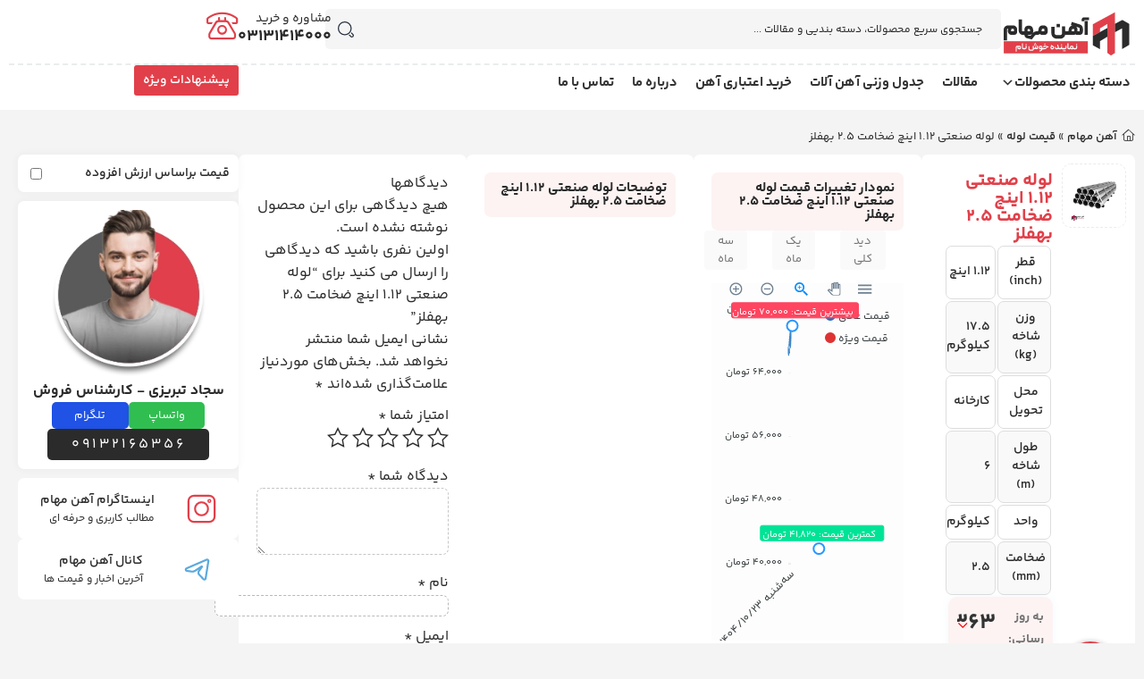

--- FILE ---
content_type: text/html; charset=UTF-8
request_url: https://ahanmaham.com/product/industrial-metal-pipes-6/
body_size: 46713
content:
<!doctype html><html dir="rtl" lang="fa-IR" prefix="og: https://ogp.me/ns#"><head><meta charset="UTF-8"><meta name="viewport" content="width=device-width, initial-scale=1"><link rel="profile" href="https://gmpg.org/xfn/11"><style>img:is([sizes="auto" i], [sizes^="auto," i]) { contain-intrinsic-size: 3000px 1500px }</style><title>لوله صنعتی 1.12 اینچ ضخامت 2.5 بهفلز - آهن مهام</title><meta name="robots" content="follow, index, max-snippet:-1, max-video-preview:-1, max-image-preview:large"/><link rel="canonical" href="https://ahanmaham.com/product/industrial-metal-pipes-6/" /><meta property="og:locale" content="fa_IR" /><meta property="og:type" content="product" /><meta property="og:title" content="لوله صنعتی 1.12 اینچ ضخامت 2.5 بهفلز - آهن مهام" /><meta property="og:url" content="https://ahanmaham.com/product/industrial-metal-pipes-6/" /><meta property="og:site_name" content="آهن مهام" /><meta property="og:updated_time" content="2026-01-31T16:53:20+03:30" /><meta property="og:image" content="https://ahanmaham.com/wp-content/uploads/2023/12/sanati-pipe.webp" /><meta property="og:image:secure_url" content="https://ahanmaham.com/wp-content/uploads/2023/12/sanati-pipe.webp" /><meta property="og:image:width" content="1000" /><meta property="og:image:height" content="1000" /><meta property="og:image:alt" content="لوله صنعتی 1.12 اینچ ضخامت 2.5 بهفلز" /><meta property="og:image:type" content="image/webp" /><meta property="product:brand" content="قیمت لوله" /><meta property="product:price:amount" content="663630" /><meta property="product:price:currency" content="IRR" /><meta property="product:availability" content="instock" /><meta property="product:retailer_item_id" content="4772" /><meta name="twitter:card" content="summary_large_image" /><meta name="twitter:title" content="لوله صنعتی 1.12 اینچ ضخامت 2.5 بهفلز - آهن مهام" /><meta name="twitter:site" content="@ahanmaham" /><meta name="twitter:creator" content="@ahanmaham" /><meta name="twitter:image" content="https://ahanmaham.com/wp-content/uploads/2023/12/sanati-pipe.webp" /><meta name="twitter:label1" content="قیمت" /><meta name="twitter:data1" content="66.363&nbsp;تومان" /><meta name="twitter:label2" content="دسترسی" /><meta name="twitter:data2" content="موجود" /> <script type="application/ld+json" class="rank-math-schema-pro">{"@context":"https://schema.org","@graph":[{"@type":"Place","@id":"https://ahanmaham.com/#place","geo":{"@type":"GeoCoordinates","latitude":"32.6592047","longitude":"51.6835341"},"hasMap":"https://www.google.com/maps/search/?api=1&amp;query=32.6592047,51.6835341","address":{"@type":"PostalAddress","streetAddress":"\u062e\u06cc\u0627\u0628\u0627\u0646 \u0646\u0634\u0627\u0637\u060c \u062c\u0646\u0628 \u0627\u062f\u0627\u0631\u0647 \u0628\u0631\u0642\u060c \u0628\u0646 \u0628\u0633\u062a \u062d\u06a9\u06cc\u0645\u060c \u0627\u0646\u062a\u0647\u0627\u06cc \u0628\u0646 \u0628\u0633\u062a","addressLocality":"\u0627\u0635\u0641\u0647\u0627\u0646","addressRegion":"\u0627\u0635\u0641\u0647\u0627\u0646","addressCountry":"\u0627\u06cc\u0631\u0627\u0646"}},{"@type":["Store","Organization"],"@id":"https://ahanmaham.com/#organization","name":"\u0641\u0648\u0644\u0627\u062f \u062a\u062c\u0627\u0631\u062a \u0645\u0647\u0627\u0645","url":"https://ahanmaham.com","sameAs":["https://www.facebook.com/profile.php?id=100075946974563","https://twitter.com/ahanmaham","https://www.instagram.com/ahanmaham.co/","https://t.me/ahanmaham"],"email":"info@ahanmaham.com","address":{"@type":"PostalAddress","streetAddress":"\u062e\u06cc\u0627\u0628\u0627\u0646 \u0646\u0634\u0627\u0637\u060c \u062c\u0646\u0628 \u0627\u062f\u0627\u0631\u0647 \u0628\u0631\u0642\u060c \u0628\u0646 \u0628\u0633\u062a \u062d\u06a9\u06cc\u0645\u060c \u0627\u0646\u062a\u0647\u0627\u06cc \u0628\u0646 \u0628\u0633\u062a","addressLocality":"\u0627\u0635\u0641\u0647\u0627\u0646","addressRegion":"\u0627\u0635\u0641\u0647\u0627\u0646","addressCountry":"\u0627\u06cc\u0631\u0627\u0646"},"logo":{"@type":"ImageObject","@id":"https://ahanmaham.com/#logo","url":"https://ahanmaham.com/wp-content/uploads/2024/07/fav-icon.webp","contentUrl":"https://ahanmaham.com/wp-content/uploads/2024/07/fav-icon.webp","caption":"\u0622\u0647\u0646 \u0645\u0647\u0627\u0645","inLanguage":"fa-IR","width":"300","height":"300"},"openingHours":["Monday,Tuesday,Wednesday,Thursday,Friday,Saturday,Sunday 09:00-17:00"],"location":{"@id":"https://ahanmaham.com/#place"},"image":{"@id":"https://ahanmaham.com/#logo"},"telephone":"+98-313-141-4000"},{"@type":"WebSite","@id":"https://ahanmaham.com/#website","url":"https://ahanmaham.com","name":"\u0622\u0647\u0646 \u0645\u0647\u0627\u0645","alternateName":"\u0627\u0647\u0646 \u0645\u0647\u0627\u0645","publisher":{"@id":"https://ahanmaham.com/#organization"},"inLanguage":"fa-IR"},{"@type":"ImageObject","@id":"https://ahanmaham.com/wp-content/uploads/2023/12/sanati-pipe.webp","url":"https://ahanmaham.com/wp-content/uploads/2023/12/sanati-pipe.webp","width":"1000","height":"1000","inLanguage":"fa-IR"},{"@type":"BreadcrumbList","@id":"https://ahanmaham.com/product/industrial-metal-pipes-6/#breadcrumb","itemListElement":[{"@type":"ListItem","position":"1","item":{"@id":"https://ahanmaham.com","name":"\u0622\u0647\u0646 \u0645\u0647\u0627\u0645"}},{"@type":"ListItem","position":"2","item":{"@id":"https://ahanmaham.com/product-category/pipe/","name":"\u0642\u06cc\u0645\u062a \u0644\u0648\u0644\u0647"}},{"@type":"ListItem","position":"3","item":{"@id":"https://ahanmaham.com/product/industrial-metal-pipes-6/","name":"\u0644\u0648\u0644\u0647 \u0635\u0646\u0639\u062a\u06cc 1.12 \u0627\u06cc\u0646\u0686 \u0636\u062e\u0627\u0645\u062a 2.5 \u0628\u0647\u0641\u0644\u0632"}}]},{"@type":"ItemPage","@id":"https://ahanmaham.com/product/industrial-metal-pipes-6/#webpage","url":"https://ahanmaham.com/product/industrial-metal-pipes-6/","name":"\u0644\u0648\u0644\u0647 \u0635\u0646\u0639\u062a\u06cc 1.12 \u0627\u06cc\u0646\u0686 \u0636\u062e\u0627\u0645\u062a 2.5 \u0628\u0647\u0641\u0644\u0632 - \u0622\u0647\u0646 \u0645\u0647\u0627\u0645","datePublished":"2023-12-03T15:07:04+03:30","dateModified":"2026-01-31T16:53:20+03:30","isPartOf":{"@id":"https://ahanmaham.com/#website"},"primaryImageOfPage":{"@id":"https://ahanmaham.com/wp-content/uploads/2023/12/sanati-pipe.webp"},"inLanguage":"fa-IR","breadcrumb":{"@id":"https://ahanmaham.com/product/industrial-metal-pipes-6/#breadcrumb"}},{"@type":"Product","brand":{"@type":"Brand","name":"\u0642\u06cc\u0645\u062a \u0644\u0648\u0644\u0647"},"name":"\u0644\u0648\u0644\u0647 \u0635\u0646\u0639\u062a\u06cc 1.12 \u0627\u06cc\u0646\u0686 \u0636\u062e\u0627\u0645\u062a 2.5 \u0628\u0647\u0641\u0644\u0632 - \u0622\u0647\u0646 \u0645\u0647\u0627\u0645","sku":"4772","category":"\u0642\u06cc\u0645\u062a \u0644\u0648\u0644\u0647","mainEntityOfPage":{"@id":"https://ahanmaham.com/product/industrial-metal-pipes-6/#webpage"},"image":[{"@type":"ImageObject","url":"https://ahanmaham.com/wp-content/uploads/2023/12/sanati-pipe.webp","height":"1000","width":"1000"}],"offers":{"@type":"Offer","price":"663630","priceCurrency":"IRR","priceValidUntil":"2027-12-31","availability":"https://schema.org/InStock","itemCondition":"NewCondition","url":"https://ahanmaham.com/product/industrial-metal-pipes-6/","seller":{"@type":"Organization","@id":"https://ahanmaham.com/","name":"\u0622\u0647\u0646 \u0645\u0647\u0627\u0645","url":"https://ahanmaham.com","logo":"https://ahanmaham.com/wp-content/uploads/2024/07/fav-icon.webp"}},"@id":"https://ahanmaham.com/product/industrial-metal-pipes-6/#richSnippet"}]}</script> <style>https://www.googletagmanager.com,https://www.google-analytics.com{content-visibility:auto;contain-intrinsic-size:1px 1000px;}</style><link data-optimized="1" rel='stylesheet' id='wp-block-library-rtl-css' href='https://ahanmaham.com/wp-content/litespeed/css/a33b709c5e97d465670f53646249010e.css?ver=60512' media='all' /><style id='global-styles-inline-css'>:root{--wp--preset--aspect-ratio--square: 1;--wp--preset--aspect-ratio--4-3: 4/3;--wp--preset--aspect-ratio--3-4: 3/4;--wp--preset--aspect-ratio--3-2: 3/2;--wp--preset--aspect-ratio--2-3: 2/3;--wp--preset--aspect-ratio--16-9: 16/9;--wp--preset--aspect-ratio--9-16: 9/16;--wp--preset--color--black: #000000;--wp--preset--color--cyan-bluish-gray: #abb8c3;--wp--preset--color--white: #ffffff;--wp--preset--color--pale-pink: #f78da7;--wp--preset--color--vivid-red: #cf2e2e;--wp--preset--color--luminous-vivid-orange: #ff6900;--wp--preset--color--luminous-vivid-amber: #fcb900;--wp--preset--color--light-green-cyan: #7bdcb5;--wp--preset--color--vivid-green-cyan: #00d084;--wp--preset--color--pale-cyan-blue: #8ed1fc;--wp--preset--color--vivid-cyan-blue: #0693e3;--wp--preset--color--vivid-purple: #9b51e0;--wp--preset--gradient--vivid-cyan-blue-to-vivid-purple: linear-gradient(135deg,rgba(6,147,227,1) 0%,rgb(155,81,224) 100%);--wp--preset--gradient--light-green-cyan-to-vivid-green-cyan: linear-gradient(135deg,rgb(122,220,180) 0%,rgb(0,208,130) 100%);--wp--preset--gradient--luminous-vivid-amber-to-luminous-vivid-orange: linear-gradient(135deg,rgba(252,185,0,1) 0%,rgba(255,105,0,1) 100%);--wp--preset--gradient--luminous-vivid-orange-to-vivid-red: linear-gradient(135deg,rgba(255,105,0,1) 0%,rgb(207,46,46) 100%);--wp--preset--gradient--very-light-gray-to-cyan-bluish-gray: linear-gradient(135deg,rgb(238,238,238) 0%,rgb(169,184,195) 100%);--wp--preset--gradient--cool-to-warm-spectrum: linear-gradient(135deg,rgb(74,234,220) 0%,rgb(151,120,209) 20%,rgb(207,42,186) 40%,rgb(238,44,130) 60%,rgb(251,105,98) 80%,rgb(254,248,76) 100%);--wp--preset--gradient--blush-light-purple: linear-gradient(135deg,rgb(255,206,236) 0%,rgb(152,150,240) 100%);--wp--preset--gradient--blush-bordeaux: linear-gradient(135deg,rgb(254,205,165) 0%,rgb(254,45,45) 50%,rgb(107,0,62) 100%);--wp--preset--gradient--luminous-dusk: linear-gradient(135deg,rgb(255,203,112) 0%,rgb(199,81,192) 50%,rgb(65,88,208) 100%);--wp--preset--gradient--pale-ocean: linear-gradient(135deg,rgb(255,245,203) 0%,rgb(182,227,212) 50%,rgb(51,167,181) 100%);--wp--preset--gradient--electric-grass: linear-gradient(135deg,rgb(202,248,128) 0%,rgb(113,206,126) 100%);--wp--preset--gradient--midnight: linear-gradient(135deg,rgb(2,3,129) 0%,rgb(40,116,252) 100%);--wp--preset--font-size--small: 13px;--wp--preset--font-size--medium: 20px;--wp--preset--font-size--large: 36px;--wp--preset--font-size--x-large: 42px;--wp--preset--spacing--20: 0.44rem;--wp--preset--spacing--30: 0.67rem;--wp--preset--spacing--40: 1rem;--wp--preset--spacing--50: 1.5rem;--wp--preset--spacing--60: 2.25rem;--wp--preset--spacing--70: 3.38rem;--wp--preset--spacing--80: 5.06rem;--wp--preset--shadow--natural: 6px 6px 9px rgba(0, 0, 0, 0.2);--wp--preset--shadow--deep: 12px 12px 50px rgba(0, 0, 0, 0.4);--wp--preset--shadow--sharp: 6px 6px 0px rgba(0, 0, 0, 0.2);--wp--preset--shadow--outlined: 6px 6px 0px -3px rgba(255, 255, 255, 1), 6px 6px rgba(0, 0, 0, 1);--wp--preset--shadow--crisp: 6px 6px 0px rgba(0, 0, 0, 1);}:root { --wp--style--global--content-size: 800px;--wp--style--global--wide-size: 1200px; }:where(body) { margin: 0; }.wp-site-blocks > .alignleft { float: left; margin-right: 2em; }.wp-site-blocks > .alignright { float: right; margin-left: 2em; }.wp-site-blocks > .aligncenter { justify-content: center; margin-left: auto; margin-right: auto; }:where(.wp-site-blocks) > * { margin-block-start: 24px; margin-block-end: 0; }:where(.wp-site-blocks) > :first-child { margin-block-start: 0; }:where(.wp-site-blocks) > :last-child { margin-block-end: 0; }:root { --wp--style--block-gap: 24px; }:root :where(.is-layout-flow) > :first-child{margin-block-start: 0;}:root :where(.is-layout-flow) > :last-child{margin-block-end: 0;}:root :where(.is-layout-flow) > *{margin-block-start: 24px;margin-block-end: 0;}:root :where(.is-layout-constrained) > :first-child{margin-block-start: 0;}:root :where(.is-layout-constrained) > :last-child{margin-block-end: 0;}:root :where(.is-layout-constrained) > *{margin-block-start: 24px;margin-block-end: 0;}:root :where(.is-layout-flex){gap: 24px;}:root :where(.is-layout-grid){gap: 24px;}.is-layout-flow > .alignleft{float: left;margin-inline-start: 0;margin-inline-end: 2em;}.is-layout-flow > .alignright{float: right;margin-inline-start: 2em;margin-inline-end: 0;}.is-layout-flow > .aligncenter{margin-left: auto !important;margin-right: auto !important;}.is-layout-constrained > .alignleft{float: left;margin-inline-start: 0;margin-inline-end: 2em;}.is-layout-constrained > .alignright{float: right;margin-inline-start: 2em;margin-inline-end: 0;}.is-layout-constrained > .aligncenter{margin-left: auto !important;margin-right: auto !important;}.is-layout-constrained > :where(:not(.alignleft):not(.alignright):not(.alignfull)){max-width: var(--wp--style--global--content-size);margin-left: auto !important;margin-right: auto !important;}.is-layout-constrained > .alignwide{max-width: var(--wp--style--global--wide-size);}body .is-layout-flex{display: flex;}.is-layout-flex{flex-wrap: wrap;align-items: center;}.is-layout-flex > :is(*, div){margin: 0;}body .is-layout-grid{display: grid;}.is-layout-grid > :is(*, div){margin: 0;}body{padding-top: 0px;padding-right: 0px;padding-bottom: 0px;padding-left: 0px;}a:where(:not(.wp-element-button)){text-decoration: underline;}:root :where(.wp-element-button, .wp-block-button__link){background-color: #32373c;border-width: 0;color: #fff;font-family: inherit;font-size: inherit;line-height: inherit;padding: calc(0.667em + 2px) calc(1.333em + 2px);text-decoration: none;}.has-black-color{color: var(--wp--preset--color--black) !important;}.has-cyan-bluish-gray-color{color: var(--wp--preset--color--cyan-bluish-gray) !important;}.has-white-color{color: var(--wp--preset--color--white) !important;}.has-pale-pink-color{color: var(--wp--preset--color--pale-pink) !important;}.has-vivid-red-color{color: var(--wp--preset--color--vivid-red) !important;}.has-luminous-vivid-orange-color{color: var(--wp--preset--color--luminous-vivid-orange) !important;}.has-luminous-vivid-amber-color{color: var(--wp--preset--color--luminous-vivid-amber) !important;}.has-light-green-cyan-color{color: var(--wp--preset--color--light-green-cyan) !important;}.has-vivid-green-cyan-color{color: var(--wp--preset--color--vivid-green-cyan) !important;}.has-pale-cyan-blue-color{color: var(--wp--preset--color--pale-cyan-blue) !important;}.has-vivid-cyan-blue-color{color: var(--wp--preset--color--vivid-cyan-blue) !important;}.has-vivid-purple-color{color: var(--wp--preset--color--vivid-purple) !important;}.has-black-background-color{background-color: var(--wp--preset--color--black) !important;}.has-cyan-bluish-gray-background-color{background-color: var(--wp--preset--color--cyan-bluish-gray) !important;}.has-white-background-color{background-color: var(--wp--preset--color--white) !important;}.has-pale-pink-background-color{background-color: var(--wp--preset--color--pale-pink) !important;}.has-vivid-red-background-color{background-color: var(--wp--preset--color--vivid-red) !important;}.has-luminous-vivid-orange-background-color{background-color: var(--wp--preset--color--luminous-vivid-orange) !important;}.has-luminous-vivid-amber-background-color{background-color: var(--wp--preset--color--luminous-vivid-amber) !important;}.has-light-green-cyan-background-color{background-color: var(--wp--preset--color--light-green-cyan) !important;}.has-vivid-green-cyan-background-color{background-color: var(--wp--preset--color--vivid-green-cyan) !important;}.has-pale-cyan-blue-background-color{background-color: var(--wp--preset--color--pale-cyan-blue) !important;}.has-vivid-cyan-blue-background-color{background-color: var(--wp--preset--color--vivid-cyan-blue) !important;}.has-vivid-purple-background-color{background-color: var(--wp--preset--color--vivid-purple) !important;}.has-black-border-color{border-color: var(--wp--preset--color--black) !important;}.has-cyan-bluish-gray-border-color{border-color: var(--wp--preset--color--cyan-bluish-gray) !important;}.has-white-border-color{border-color: var(--wp--preset--color--white) !important;}.has-pale-pink-border-color{border-color: var(--wp--preset--color--pale-pink) !important;}.has-vivid-red-border-color{border-color: var(--wp--preset--color--vivid-red) !important;}.has-luminous-vivid-orange-border-color{border-color: var(--wp--preset--color--luminous-vivid-orange) !important;}.has-luminous-vivid-amber-border-color{border-color: var(--wp--preset--color--luminous-vivid-amber) !important;}.has-light-green-cyan-border-color{border-color: var(--wp--preset--color--light-green-cyan) !important;}.has-vivid-green-cyan-border-color{border-color: var(--wp--preset--color--vivid-green-cyan) !important;}.has-pale-cyan-blue-border-color{border-color: var(--wp--preset--color--pale-cyan-blue) !important;}.has-vivid-cyan-blue-border-color{border-color: var(--wp--preset--color--vivid-cyan-blue) !important;}.has-vivid-purple-border-color{border-color: var(--wp--preset--color--vivid-purple) !important;}.has-vivid-cyan-blue-to-vivid-purple-gradient-background{background: var(--wp--preset--gradient--vivid-cyan-blue-to-vivid-purple) !important;}.has-light-green-cyan-to-vivid-green-cyan-gradient-background{background: var(--wp--preset--gradient--light-green-cyan-to-vivid-green-cyan) !important;}.has-luminous-vivid-amber-to-luminous-vivid-orange-gradient-background{background: var(--wp--preset--gradient--luminous-vivid-amber-to-luminous-vivid-orange) !important;}.has-luminous-vivid-orange-to-vivid-red-gradient-background{background: var(--wp--preset--gradient--luminous-vivid-orange-to-vivid-red) !important;}.has-very-light-gray-to-cyan-bluish-gray-gradient-background{background: var(--wp--preset--gradient--very-light-gray-to-cyan-bluish-gray) !important;}.has-cool-to-warm-spectrum-gradient-background{background: var(--wp--preset--gradient--cool-to-warm-spectrum) !important;}.has-blush-light-purple-gradient-background{background: var(--wp--preset--gradient--blush-light-purple) !important;}.has-blush-bordeaux-gradient-background{background: var(--wp--preset--gradient--blush-bordeaux) !important;}.has-luminous-dusk-gradient-background{background: var(--wp--preset--gradient--luminous-dusk) !important;}.has-pale-ocean-gradient-background{background: var(--wp--preset--gradient--pale-ocean) !important;}.has-electric-grass-gradient-background{background: var(--wp--preset--gradient--electric-grass) !important;}.has-midnight-gradient-background{background: var(--wp--preset--gradient--midnight) !important;}.has-small-font-size{font-size: var(--wp--preset--font-size--small) !important;}.has-medium-font-size{font-size: var(--wp--preset--font-size--medium) !important;}.has-large-font-size{font-size: var(--wp--preset--font-size--large) !important;}.has-x-large-font-size{font-size: var(--wp--preset--font-size--x-large) !important;}
:root :where(.wp-block-pullquote){font-size: 1.5em;line-height: 1.6;}</style><link data-optimized="1" rel='stylesheet' id='dashicons-css' href='https://ahanmaham.com/wp-content/litespeed/css/4119006c79696f57a3992b2bd4332b3f.css?ver=7dcb7' media='all' /><link data-optimized="1" rel='stylesheet' id='wp-jquery-ui-dialog-rtl-css' href='https://ahanmaham.com/wp-content/litespeed/css/5bdfa088504645210beb720a78b53d2d.css?ver=c5974' media='all' /><link data-optimized="1" rel='stylesheet' id='woo-pfinder-style-css' href='https://ahanmaham.com/wp-content/litespeed/css/993eba9ae578687fc88926540c0ed6c2.css?ver=51e4b' media='all' /><link data-optimized="1" rel='stylesheet' id='photoswipe-css' href='https://ahanmaham.com/wp-content/litespeed/css/dd55188f92d03999fb8e1490794dad9b.css?ver=1815d' media='all' /><link data-optimized="1" rel='stylesheet' id='photoswipe-default-skin-css' href='https://ahanmaham.com/wp-content/litespeed/css/b99b169d19469850f34dada10f8d742f.css?ver=e37b4' media='all' /><link data-optimized="1" rel='stylesheet' id='woocommerce-layout-rtl-css' href='https://ahanmaham.com/wp-content/litespeed/css/fbacb9f2e2084f3346f0e366d79e869c.css?ver=a7d2e' media='all' /><link data-optimized="1" rel='stylesheet' id='woocommerce-smallscreen-rtl-css' href='https://ahanmaham.com/wp-content/litespeed/css/45cc7344bbf80dbd57d4003b8887a89f.css?ver=8c90b' media='only screen and (max-width: 768px)' /><link data-optimized="1" rel='stylesheet' id='woocommerce-general-rtl-css' href='https://ahanmaham.com/wp-content/litespeed/css/5aede862ee195d24064a15a44856e0fb.css?ver=524e4' media='all' /><style id='woocommerce-inline-inline-css'>.woocommerce form .form-row .required { visibility: visible; }</style><link data-optimized="1" rel='stylesheet' id='megamenu-css' href='https://ahanmaham.com/wp-content/litespeed/css/3c2267c72735bd1030c86c01c7451959.css?ver=340d6' media='all' /><link data-optimized="1" rel='stylesheet' id='brands-styles-css' href='https://ahanmaham.com/wp-content/litespeed/css/d9ec919e6c0b875e072acb7dcf190805.css?ver=7e074' media='all' /><link data-optimized="1" rel='stylesheet' id='elementor-frontend-css' href='https://ahanmaham.com/wp-content/litespeed/css/955917679ca43cb958a373c8635e91cf.css?ver=2bceb' media='all' /><link data-optimized="1" rel='stylesheet' id='widget-heading-css' href='https://ahanmaham.com/wp-content/litespeed/css/8f3f52b2a2ef6ad26bc8b50f185816f1.css?ver=7e9cc' media='all' /><link data-optimized="1" rel='stylesheet' id='widget-icon-list-css' href='https://ahanmaham.com/wp-content/litespeed/css/9e407f12dba3ca9dd7256d88640af940.css?ver=98c20' media='all' /><link data-optimized="1" rel='stylesheet' id='widget-image-css' href='https://ahanmaham.com/wp-content/litespeed/css/f4ce8e637a901ef501d1d33646fe0bb6.css?ver=133a2' media='all' /><link data-optimized="1" rel='stylesheet' id='widget-social-icons-css' href='https://ahanmaham.com/wp-content/litespeed/css/e3855150d37bdd575035d97da6b3c9f8.css?ver=d0bd8' media='all' /><link data-optimized="1" rel='stylesheet' id='e-apple-webkit-css' href='https://ahanmaham.com/wp-content/litespeed/css/44107e72a8674231d0b3067ba987c5f1.css?ver=2dc30' media='all' /><link data-optimized="1" rel='stylesheet' id='widget-woocommerce-product-additional-information-css' href='https://ahanmaham.com/wp-content/litespeed/css/81cdf84e96aadd69c406e13730e2e90c.css?ver=b14c0' media='all' /><link data-optimized="1" rel='stylesheet' id='widget-woocommerce-product-price-css' href='https://ahanmaham.com/wp-content/litespeed/css/8061512324c64b8e8833b1d7d7a210c3.css?ver=0bc7b' media='all' /><link data-optimized="1" rel='stylesheet' id='e-sticky-css' href='https://ahanmaham.com/wp-content/litespeed/css/8b7240efb1eede991aee759616deb88e.css?ver=ad5c8' media='all' /><link data-optimized="1" rel='stylesheet' id='elementor-post-6-css' href='https://ahanmaham.com/wp-content/litespeed/css/2659c53b38aecbe4187416d65867b235.css?ver=f7de8' media='all' /><link data-optimized="1" rel='stylesheet' id='elementor-post-46315-css' href='https://ahanmaham.com/wp-content/litespeed/css/3620e16b4b3fef72bd339acc4fd81f65.css?ver=dc08c' media='all' /><link data-optimized="1" rel='stylesheet' id='elementor-post-40229-css' href='https://ahanmaham.com/wp-content/litespeed/css/b91c5b59c552121a6b3914cbfbe1e78d.css?ver=2afaf' media='all' /><link data-optimized="1" rel='stylesheet' id='ftpricech-frontend-styles-css' href='https://ahanmaham.com/wp-content/litespeed/css/683ba43d5eac5c63a2c1e01eba95695e.css?ver=e880f' media='all' /><style id='ftpricech-frontend-styles-inline-css'>a.date-btn{font-family: yekanbakh !important;}</style><link data-optimized="1" rel='stylesheet' id='bdt-uikit-css' href='https://ahanmaham.com/wp-content/litespeed/css/d0afd1183dde770853523fbd65a672cc.css?ver=524ba' media='all' /><link data-optimized="1" rel='stylesheet' id='ep-helper-css' href='https://ahanmaham.com/wp-content/litespeed/css/54177e180d38360e555488a94ab8f0ec.css?ver=ae35f' media='all' /> <script src="https://ahanmaham.com/wp-includes/js/jquery/jquery.min.js?ver=3.7.1" id="jquery-core-js"></script> <script data-optimized="1" src="https://ahanmaham.com/wp-content/litespeed/js/ba892090d2401fab0a502b738388afda.js?ver=22b41" id="jquery-migrate-js"></script> <script data-optimized="1" src="https://ahanmaham.com/wp-content/litespeed/js/59c80f7b98eb2a042d935974faa9130b.js?ver=e7c2c" id="jquery-blockui-js" defer data-wp-strategy="defer"></script> <script id="wc-add-to-cart-js-extra">var wc_add_to_cart_params = {"ajax_url":"\/wp-admin\/admin-ajax.php","wc_ajax_url":"\/?wc-ajax=%%endpoint%%","i18n_view_cart":"\u0645\u0634\u0627\u0647\u062f\u0647 \u0633\u0628\u062f \u062e\u0631\u06cc\u062f","cart_url":"https:\/\/ahanmaham.com","is_cart":"","cart_redirect_after_add":"no"};</script> <script data-optimized="1" src="https://ahanmaham.com/wp-content/litespeed/js/704e71d61b5df2d4933afdc1d3898d96.js?ver=8acc6" id="wc-add-to-cart-js" defer data-wp-strategy="defer"></script> <script data-optimized="1" src="https://ahanmaham.com/wp-content/litespeed/js/4c677b04ffcc97713d112c26bbb8b09c.js?ver=3796c" id="zoom-js" defer data-wp-strategy="defer"></script> <script data-optimized="1" src="https://ahanmaham.com/wp-content/litespeed/js/704be0d30513a91a626d9b62389a4cf3.js?ver=548b8" id="flexslider-js" defer data-wp-strategy="defer"></script> <script data-optimized="1" src="https://ahanmaham.com/wp-content/litespeed/js/d117a6fa29037c7d5881e38e26c3a796.js?ver=ee465" id="photoswipe-js" defer data-wp-strategy="defer"></script> <script data-optimized="1" src="https://ahanmaham.com/wp-content/litespeed/js/55bf0f3224ad459e0170996a9df54f3f.js?ver=42495" id="photoswipe-ui-default-js" defer data-wp-strategy="defer"></script> <script id="wc-single-product-js-extra">var wc_single_product_params = {"i18n_required_rating_text":"\u062e\u0648\u0627\u0647\u0634\u0645\u0646\u062f\u06cc\u0645 \u06cc\u06a9 \u0631\u062a\u0628\u0647 \u0631\u0627 \u0627\u0646\u062a\u062e\u0627\u0628 \u06a9\u0646\u06cc\u062f","i18n_rating_options":["1 of 5 stars","2 of 5 stars","3 of 5 stars","4 of 5 stars","5 of 5 stars"],"i18n_product_gallery_trigger_text":"View full-screen image gallery","review_rating_required":"yes","flexslider":{"rtl":true,"animation":"slide","smoothHeight":true,"directionNav":false,"controlNav":"thumbnails","slideshow":false,"animationSpeed":500,"animationLoop":false,"allowOneSlide":false},"zoom_enabled":"1","zoom_options":[],"photoswipe_enabled":"1","photoswipe_options":{"shareEl":false,"closeOnScroll":false,"history":false,"hideAnimationDuration":0,"showAnimationDuration":0},"flexslider_enabled":"1"};</script> <script data-optimized="1" src="https://ahanmaham.com/wp-content/litespeed/js/49f80df0d1fa7142b363d149a7d1d4ac.js?ver=755f4" id="wc-single-product-js" defer data-wp-strategy="defer"></script> <script data-optimized="1" src="https://ahanmaham.com/wp-content/litespeed/js/4d17e4da687385d98bb73b280d16844a.js?ver=9bb69" id="js-cookie-js" defer data-wp-strategy="defer"></script> <script id="woocommerce-js-extra">var woocommerce_params = {"ajax_url":"\/wp-admin\/admin-ajax.php","wc_ajax_url":"\/?wc-ajax=%%endpoint%%","i18n_password_show":"Show password","i18n_password_hide":"Hide password"};</script> <script data-optimized="1" src="https://ahanmaham.com/wp-content/litespeed/js/77eb4a19d173cbec3c934c165e7a82eb.js?ver=5db07" id="woocommerce-js" defer data-wp-strategy="defer"></script> <link rel="https://api.w.org/" href="https://ahanmaham.com/wp-json/" /><link rel="alternate" title="JSON" type="application/json" href="https://ahanmaham.com/wp-json/wp/v2/product/1846" /><link rel="EditURI" type="application/rsd+xml" title="RSD" href="https://ahanmaham.com/xmlrpc.php?rsd" /><meta name="generator" content="WordPress 6.8.3" /><link rel='shortlink' href='https://ahanmaham.com/?p=1846' /><link rel="alternate" title="oEmbed (JSON)" type="application/json+oembed" href="https://ahanmaham.com/wp-json/oembed/1.0/embed?url=https%3A%2F%2Fahanmaham.com%2Fproduct%2Findustrial-metal-pipes-6%2F" /><link rel="alternate" title="oEmbed (XML)" type="text/xml+oembed" href="https://ahanmaham.com/wp-json/oembed/1.0/embed?url=https%3A%2F%2Fahanmaham.com%2Fproduct%2Findustrial-metal-pipes-6%2F&#038;format=xml" />
<noscript><style>.woocommerce-product-gallery{ opacity: 1 !important; }</style></noscript><style>.e-con.e-parent:nth-of-type(n+4):not(.e-lazyloaded):not(.e-no-lazyload),
				.e-con.e-parent:nth-of-type(n+4):not(.e-lazyloaded):not(.e-no-lazyload) * {
					background-image: none !important;
				}
				@media screen and (max-height: 1024px) {
					.e-con.e-parent:nth-of-type(n+3):not(.e-lazyloaded):not(.e-no-lazyload),
					.e-con.e-parent:nth-of-type(n+3):not(.e-lazyloaded):not(.e-no-lazyload) * {
						background-image: none !important;
					}
				}
				@media screen and (max-height: 640px) {
					.e-con.e-parent:nth-of-type(n+2):not(.e-lazyloaded):not(.e-no-lazyload),
					.e-con.e-parent:nth-of-type(n+2):not(.e-lazyloaded):not(.e-no-lazyload) * {
						background-image: none !important;
					}
				}</style><meta name="theme-color" content="#F4F4F4"><link rel="icon" href="https://ahanmaham.com/wp-content/uploads/2024/07/fav-icon-100x100.webp" sizes="32x32" /><link rel="icon" href="https://ahanmaham.com/wp-content/uploads/2024/07/fav-icon.webp" sizes="192x192" /><link rel="apple-touch-icon" href="https://ahanmaham.com/wp-content/uploads/2024/07/fav-icon.webp" /><meta name="msapplication-TileImage" content="https://ahanmaham.com/wp-content/uploads/2024/07/fav-icon.webp" /> <script data-optimized="1" type="text/javascript" src="https://ahanmaham.com/wp-content/litespeed/js/6c071ab93554600018bb5abead58ca05.js?ver=8ca05"></script><style type="text/css">/** Mega Menu CSS: fs **/</style><link data-optimized="1" rel="stylesheet" href="https://ahanmaham.com/wp-content/litespeed/css/dae17f89e0e883a12738cd1d02d1521b.css?ver=1521b">
 <script>(function(w,d,s,l,i){w[l]=w[l]||[];w[l].push({'gtm.start':
    new Date().getTime(),event:'gtm.js'});var f=d.getElementsByTagName(s)[0],
    j=d.createElement(s),dl=l!='dataLayer'?'&l='+l:'';j.async=true;j.src=
    'https://www.googletagmanager.com/gtm.js?id='+i+dl;f.parentNode.insertBefore(j,f);
    })(window,document,'script','dataLayer','GTM-TF4Q743D');</script> <link data-optimized="1" rel="stylesheet" id="asp-basic" href="https://ahanmaham.com/wp-content/litespeed/css/878eecf7e103fb20ef445ead104be95f.css?ver=3a1c9" media="all" /><style id='asp-instance-1'>div[id*='ajaxsearchpro1_'] div.asp_loader,div[id*='ajaxsearchpro1_'] div.asp_loader *{box-sizing:border-box !important;margin:0;padding:0;box-shadow:none}div[id*='ajaxsearchpro1_'] div.asp_loader{box-sizing:border-box;display:flex;flex:0 1 auto;flex-direction:column;flex-grow:0;flex-shrink:0;flex-basis:28px;max-width:100%;max-height:100%;align-items:center;justify-content:center}div[id*='ajaxsearchpro1_'] div.asp_loader-inner{width:100%;margin:0 auto;text-align:center;height:100%}@-webkit-keyframes line-scale{0%{-webkit-transform:scaley(1);transform:scaley(1)}50%{-webkit-transform:scaley(0.4);transform:scaley(0.4)}100%{-webkit-transform:scaley(1);transform:scaley(1)}}@keyframes line-scale{0%{-webkit-transform:scaley(1);transform:scaley(1)}50%{-webkit-transform:scaley(0.4);transform:scaley(0.4)}100%{-webkit-transform:scaley(1);transform:scaley(1)}}div[id*='ajaxsearchpro1_'] div.asp_line-scale>div:nth-child(1){-webkit-animation:line-scale 1s -0.4s infinite cubic-bezier(.2,.68,.18,1.08);animation:line-scale 1s -0.4s infinite cubic-bezier(.2,.68,.18,1.08)}div[id*='ajaxsearchpro1_'] div.asp_line-scale>div:nth-child(2){-webkit-animation:line-scale 1s -0.3s infinite cubic-bezier(.2,.68,.18,1.08);animation:line-scale 1s -0.3s infinite cubic-bezier(.2,.68,.18,1.08)}div[id*='ajaxsearchpro1_'] div.asp_line-scale>div:nth-child(3){-webkit-animation:line-scale 1s -0.2s infinite cubic-bezier(.2,.68,.18,1.08);animation:line-scale 1s -0.2s infinite cubic-bezier(.2,.68,.18,1.08)}div[id*='ajaxsearchpro1_'] div.asp_line-scale>div:nth-child(4){-webkit-animation:line-scale 1s -0.1s infinite cubic-bezier(.2,.68,.18,1.08);animation:line-scale 1s -0.1s infinite cubic-bezier(.2,.68,.18,1.08)}div[id*='ajaxsearchpro1_'] div.asp_line-scale>div:nth-child(5){-webkit-animation:line-scale 1s 0s infinite cubic-bezier(.2,.68,.18,1.08);animation:line-scale 1s 0s infinite cubic-bezier(.2,.68,.18,1.08)}div[id*='ajaxsearchpro1_'] div.asp_line-scale>div{background-color:rgb(0,0,0);width:5%;height:60%;margin-top:20%;border-radius:2px;margin-left:12%;-webkit-animation-fill-mode:both;animation-fill-mode:both;display:block;float:left}div[id*='ajaxsearchprores1_'] .asp_res_loader div.asp_loader,div[id*='ajaxsearchprores1_'] .asp_res_loader div.asp_loader *{box-sizing:border-box !important;margin:0;padding:0;box-shadow:none}div[id*='ajaxsearchprores1_'] .asp_res_loader div.asp_loader{box-sizing:border-box;display:flex;flex:0 1 auto;flex-direction:column;flex-grow:0;flex-shrink:0;flex-basis:28px;max-width:100%;max-height:100%;align-items:center;justify-content:center}div[id*='ajaxsearchprores1_'] .asp_res_loader div.asp_loader-inner{width:100%;margin:0 auto;text-align:center;height:100%}@-webkit-keyframes line-scale{0%{-webkit-transform:scaley(1);transform:scaley(1)}50%{-webkit-transform:scaley(0.4);transform:scaley(0.4)}100%{-webkit-transform:scaley(1);transform:scaley(1)}}@keyframes line-scale{0%{-webkit-transform:scaley(1);transform:scaley(1)}50%{-webkit-transform:scaley(0.4);transform:scaley(0.4)}100%{-webkit-transform:scaley(1);transform:scaley(1)}}div[id*='ajaxsearchprores1_'] .asp_res_loader div.asp_line-scale>div:nth-child(1){-webkit-animation:line-scale 1s -0.4s infinite cubic-bezier(.2,.68,.18,1.08);animation:line-scale 1s -0.4s infinite cubic-bezier(.2,.68,.18,1.08)}div[id*='ajaxsearchprores1_'] .asp_res_loader div.asp_line-scale>div:nth-child(2){-webkit-animation:line-scale 1s -0.3s infinite cubic-bezier(.2,.68,.18,1.08);animation:line-scale 1s -0.3s infinite cubic-bezier(.2,.68,.18,1.08)}div[id*='ajaxsearchprores1_'] .asp_res_loader div.asp_line-scale>div:nth-child(3){-webkit-animation:line-scale 1s -0.2s infinite cubic-bezier(.2,.68,.18,1.08);animation:line-scale 1s -0.2s infinite cubic-bezier(.2,.68,.18,1.08)}div[id*='ajaxsearchprores1_'] .asp_res_loader div.asp_line-scale>div:nth-child(4){-webkit-animation:line-scale 1s -0.1s infinite cubic-bezier(.2,.68,.18,1.08);animation:line-scale 1s -0.1s infinite cubic-bezier(.2,.68,.18,1.08)}div[id*='ajaxsearchprores1_'] .asp_res_loader div.asp_line-scale>div:nth-child(5){-webkit-animation:line-scale 1s 0s infinite cubic-bezier(.2,.68,.18,1.08);animation:line-scale 1s 0s infinite cubic-bezier(.2,.68,.18,1.08)}div[id*='ajaxsearchprores1_'] .asp_res_loader div.asp_line-scale>div{background-color:rgb(0,0,0);width:5%;height:60%;margin-top:20%;border-radius:2px;margin-left:12%;-webkit-animation-fill-mode:both;animation-fill-mode:both;display:block;float:left}#ajaxsearchpro1_1 div.asp_loader,#ajaxsearchpro1_2 div.asp_loader,#ajaxsearchpro1_1 div.asp_loader *,#ajaxsearchpro1_2 div.asp_loader *{box-sizing:border-box !important;margin:0;padding:0;box-shadow:none}#ajaxsearchpro1_1 div.asp_loader,#ajaxsearchpro1_2 div.asp_loader{box-sizing:border-box;display:flex;flex:0 1 auto;flex-direction:column;flex-grow:0;flex-shrink:0;flex-basis:28px;max-width:100%;max-height:100%;align-items:center;justify-content:center}#ajaxsearchpro1_1 div.asp_loader-inner,#ajaxsearchpro1_2 div.asp_loader-inner{width:100%;margin:0 auto;text-align:center;height:100%}@-webkit-keyframes line-scale{0%{-webkit-transform:scaley(1);transform:scaley(1)}50%{-webkit-transform:scaley(0.4);transform:scaley(0.4)}100%{-webkit-transform:scaley(1);transform:scaley(1)}}@keyframes line-scale{0%{-webkit-transform:scaley(1);transform:scaley(1)}50%{-webkit-transform:scaley(0.4);transform:scaley(0.4)}100%{-webkit-transform:scaley(1);transform:scaley(1)}}#ajaxsearchpro1_1 div.asp_line-scale>div:nth-child(1),#ajaxsearchpro1_2 div.asp_line-scale>div:nth-child(1){-webkit-animation:line-scale 1s -0.4s infinite cubic-bezier(.2,.68,.18,1.08);animation:line-scale 1s -0.4s infinite cubic-bezier(.2,.68,.18,1.08)}#ajaxsearchpro1_1 div.asp_line-scale>div:nth-child(2),#ajaxsearchpro1_2 div.asp_line-scale>div:nth-child(2){-webkit-animation:line-scale 1s -0.3s infinite cubic-bezier(.2,.68,.18,1.08);animation:line-scale 1s -0.3s infinite cubic-bezier(.2,.68,.18,1.08)}#ajaxsearchpro1_1 div.asp_line-scale>div:nth-child(3),#ajaxsearchpro1_2 div.asp_line-scale>div:nth-child(3){-webkit-animation:line-scale 1s -0.2s infinite cubic-bezier(.2,.68,.18,1.08);animation:line-scale 1s -0.2s infinite cubic-bezier(.2,.68,.18,1.08)}#ajaxsearchpro1_1 div.asp_line-scale>div:nth-child(4),#ajaxsearchpro1_2 div.asp_line-scale>div:nth-child(4){-webkit-animation:line-scale 1s -0.1s infinite cubic-bezier(.2,.68,.18,1.08);animation:line-scale 1s -0.1s infinite cubic-bezier(.2,.68,.18,1.08)}#ajaxsearchpro1_1 div.asp_line-scale>div:nth-child(5),#ajaxsearchpro1_2 div.asp_line-scale>div:nth-child(5){-webkit-animation:line-scale 1s 0s infinite cubic-bezier(.2,.68,.18,1.08);animation:line-scale 1s 0s infinite cubic-bezier(.2,.68,.18,1.08)}#ajaxsearchpro1_1 div.asp_line-scale>div,#ajaxsearchpro1_2 div.asp_line-scale>div{background-color:rgb(0,0,0);width:5%;height:60%;margin-top:20%;border-radius:2px;margin-left:12%;-webkit-animation-fill-mode:both;animation-fill-mode:both;display:block;float:left}@-webkit-keyframes asp_an_fadeInDown{0%{opacity:0;-webkit-transform:translateY(-20px)}100%{opacity:1;-webkit-transform:translateY(0)}}@keyframes asp_an_fadeInDown{0%{opacity:0;transform:translateY(-20px)}100%{opacity:1;transform:translateY(0)}}.asp_an_fadeInDown{-webkit-animation-name:asp_an_fadeInDown;animation-name:asp_an_fadeInDown}div.asp_r.asp_r_1,div.asp_r.asp_r_1 *,div.asp_m.asp_m_1,div.asp_m.asp_m_1 *,div.asp_s.asp_s_1,div.asp_s.asp_s_1 *{-webkit-box-sizing:content-box;-moz-box-sizing:content-box;-ms-box-sizing:content-box;-o-box-sizing:content-box;box-sizing:content-box;border:0;border-radius:0;text-transform:none;text-shadow:none;box-shadow:none;text-decoration:none;text-align:left;letter-spacing:normal}div.asp_r.asp_r_1,div.asp_m.asp_m_1,div.asp_s.asp_s_1{-webkit-box-sizing:border-box;-moz-box-sizing:border-box;-ms-box-sizing:border-box;-o-box-sizing:border-box;box-sizing:border-box}div.asp_r.asp_r_1,div.asp_r.asp_r_1 *,div.asp_m.asp_m_1,div.asp_m.asp_m_1 *,div.asp_s.asp_s_1,div.asp_s.asp_s_1 *{padding:0;margin:0}.wpdreams_clear{clear:both}.asp_w_container_1{width:100%}#ajaxsearchpro1_1,#ajaxsearchpro1_2,div.asp_m.asp_m_1{width:100%;height:auto;max-height:none;border-radius:5px;background:#d1eaff;margin-top:0;margin-bottom:0;background-image:-moz-radial-gradient(center,ellipse cover,rgba(245,245,245,1),rgba(245,245,245,1));background-image:-webkit-gradient(radial,center center,0px,center center,100%,rgba(245,245,245,1),rgba(245,245,245,1));background-image:-webkit-radial-gradient(center,ellipse cover,rgba(245,245,245,1),rgba(245,245,245,1));background-image:-o-radial-gradient(center,ellipse cover,rgba(245,245,245,1),rgba(245,245,245,1));background-image:-ms-radial-gradient(center,ellipse cover,rgba(245,245,245,1),rgba(245,245,245,1));background-image:radial-gradient(ellipse at center,rgba(245,245,245,1),rgba(245,245,245,1));overflow:hidden;border:0 solid rgba(228,228,228,1);border-radius:5px 5px 5px 5px;box-shadow:none}#ajaxsearchpro1_1 .probox,#ajaxsearchpro1_2 .probox,div.asp_m.asp_m_1 .probox{margin:10px;height:25px;background:transparent;border:0 none rgb(255,255,255);border-radius:5px 5px 5px 5px;box-shadow:none}p[id*=asp-try-1]{color:rgb(85,85,85) !important;display:block}div.asp_main_container+[id*=asp-try-1]{width:100%}p[id*=asp-try-1] a{color:rgb(255,181,86) !important}p[id*=asp-try-1] a:after{color:rgb(85,85,85) !important;display:inline;content:','}p[id*=asp-try-1] a:last-child:after{display:none}#ajaxsearchpro1_1 .probox .proinput,#ajaxsearchpro1_2 .probox .proinput,div.asp_m.asp_m_1 .probox .proinput{font-weight:normal;font-family:"yekanbakh";color:rgb(0,0,0);font-size:12px;line-height:15px;text-shadow:none;line-height:normal;flex-grow:1;order:5;margin:0 0 0 10px;padding:0 5px}#ajaxsearchpro1_1 .probox .proinput input.orig,#ajaxsearchpro1_2 .probox .proinput input.orig,div.asp_m.asp_m_1 .probox .proinput input.orig{font-weight:normal;font-family:"yekanbakh";color:rgb(0,0,0);font-size:12px;line-height:15px;text-shadow:none;line-height:normal;border:0;box-shadow:none;height:25px;position:relative;z-index:2;padding:0 !important;padding-top:2px !important;margin:-1px 0 0 -4px !important;width:100%;background:transparent !important}#ajaxsearchpro1_1 .probox .proinput input.autocomplete,#ajaxsearchpro1_2 .probox .proinput input.autocomplete,div.asp_m.asp_m_1 .probox .proinput input.autocomplete{font-weight:normal;font-family:"yekanbakh";color:rgb(0,0,0);font-size:12px;line-height:15px;text-shadow:none;line-height:normal;opacity:0.25;height:25px;display:block;position:relative;z-index:1;padding:0 !important;margin:-1px 0 0 -4px !important;margin-top:-25px !important;width:100%;background:transparent !important}.rtl #ajaxsearchpro1_1 .probox .proinput input.orig,.rtl #ajaxsearchpro1_2 .probox .proinput input.orig,.rtl #ajaxsearchpro1_1 .probox .proinput input.autocomplete,.rtl #ajaxsearchpro1_2 .probox .proinput input.autocomplete,.rtl div.asp_m.asp_m_1 .probox .proinput input.orig,.rtl div.asp_m.asp_m_1 .probox .proinput input.autocomplete{font-weight:normal;font-family:"yekanbakh";color:rgb(0,0,0);font-size:12px;line-height:15px;text-shadow:none;line-height:normal;direction:rtl;text-align:right}.rtl #ajaxsearchpro1_1 .probox .proinput,.rtl #ajaxsearchpro1_2 .probox .proinput,.rtl div.asp_m.asp_m_1 .probox .proinput{margin-right:2px}.rtl #ajaxsearchpro1_1 .probox .proloading,.rtl #ajaxsearchpro1_1 .probox .proclose,.rtl #ajaxsearchpro1_2 .probox .proloading,.rtl #ajaxsearchpro1_2 .probox .proclose,.rtl div.asp_m.asp_m_1 .probox .proloading,.rtl div.asp_m.asp_m_1 .probox .proclose{order:3}div.asp_m.asp_m_1 .probox .proinput input.orig::-webkit-input-placeholder{font-weight:normal;font-family:"yekanbakh";color:rgb(0,0,0);font-size:12px;text-shadow:none;opacity:0.85}div.asp_m.asp_m_1 .probox .proinput input.orig::-moz-placeholder{font-weight:normal;font-family:"yekanbakh";color:rgb(0,0,0);font-size:12px;text-shadow:none;opacity:0.85}div.asp_m.asp_m_1 .probox .proinput input.orig:-ms-input-placeholder{font-weight:normal;font-family:"yekanbakh";color:rgb(0,0,0);font-size:12px;text-shadow:none;opacity:0.85}div.asp_m.asp_m_1 .probox .proinput input.orig:-moz-placeholder{font-weight:normal;font-family:"yekanbakh";color:rgb(0,0,0);font-size:12px;text-shadow:none;opacity:0.85;line-height:normal !important}#ajaxsearchpro1_1 .probox .proinput input.autocomplete,#ajaxsearchpro1_2 .probox .proinput input.autocomplete,div.asp_m.asp_m_1 .probox .proinput input.autocomplete{font-weight:normal;font-family:"yekanbakh";color:rgb(0,0,0);font-size:12px;line-height:15px;text-shadow:none;line-height:normal;border:0;box-shadow:none}#ajaxsearchpro1_1 .probox .proloading,#ajaxsearchpro1_1 .probox .proclose,#ajaxsearchpro1_1 .probox .promagnifier,#ajaxsearchpro1_1 .probox .prosettings,#ajaxsearchpro1_2 .probox .proloading,#ajaxsearchpro1_2 .probox .proclose,#ajaxsearchpro1_2 .probox .promagnifier,#ajaxsearchpro1_2 .probox .prosettings,div.asp_m.asp_m_1 .probox .proloading,div.asp_m.asp_m_1 .probox .proclose,div.asp_m.asp_m_1 .probox .promagnifier,div.asp_m.asp_m_1 .probox .prosettings{width:25px;height:25px;flex:0 0 25px;flex-grow:0;order:7;text-align:center}#ajaxsearchpro1_1 .probox .proclose svg,#ajaxsearchpro1_2 .probox .proclose svg,div.asp_m.asp_m_1 .probox .proclose svg{fill:rgb(254,254,254);background:rgb(51,51,51);box-shadow:0 0 0 2px rgba(255,255,255,0.9);border-radius:50%;box-sizing:border-box;margin-left:-10px;margin-top:-10px;padding:4px}#ajaxsearchpro1_1 .probox .proloading,#ajaxsearchpro1_2 .probox .proloading,div.asp_m.asp_m_1 .probox .proloading{width:25px;height:25px;min-width:25px;min-height:25px;max-width:25px;max-height:25px}#ajaxsearchpro1_1 .probox .proloading .asp_loader,#ajaxsearchpro1_2 .probox .proloading .asp_loader,div.asp_m.asp_m_1 .probox .proloading .asp_loader{width:21px;height:21px;min-width:21px;min-height:21px;max-width:21px;max-height:21px}#ajaxsearchpro1_1 .probox .promagnifier,#ajaxsearchpro1_2 .probox .promagnifier,div.asp_m.asp_m_1 .probox .promagnifier{width:auto;height:25px;flex:0 0 auto;order:7;-webkit-flex:0 0 auto;-webkit-order:7}div.asp_m.asp_m_1 .probox .promagnifier:focus-visible{outline:black outset}#ajaxsearchpro1_1 .probox .proloading .innericon,#ajaxsearchpro1_2 .probox .proloading .innericon,#ajaxsearchpro1_1 .probox .proclose .innericon,#ajaxsearchpro1_2 .probox .proclose .innericon,#ajaxsearchpro1_1 .probox .promagnifier .innericon,#ajaxsearchpro1_2 .probox .promagnifier .innericon,#ajaxsearchpro1_1 .probox .prosettings .innericon,#ajaxsearchpro1_2 .probox .prosettings .innericon,div.asp_m.asp_m_1 .probox .proloading .innericon,div.asp_m.asp_m_1 .probox .proclose .innericon,div.asp_m.asp_m_1 .probox .promagnifier .innericon,div.asp_m.asp_m_1 .probox .prosettings .innericon{text-align:center}#ajaxsearchpro1_1 .probox .promagnifier .innericon,#ajaxsearchpro1_2 .probox .promagnifier .innericon,div.asp_m.asp_m_1 .probox .promagnifier .innericon{display:block;width:25px;height:25px;float:right}#ajaxsearchpro1_1 .probox .promagnifier .asp_text_button,#ajaxsearchpro1_2 .probox .promagnifier .asp_text_button,div.asp_m.asp_m_1 .probox .promagnifier .asp_text_button{display:block;width:auto;height:25px;float:right;margin:0;padding:0 10px 0 2px;font-weight:normal;font-family:"yekanbakh";color:rgb(51,51,51);font-size:15px;line-height:auto;text-shadow:none;line-height:25px}#ajaxsearchpro1_1 .probox .promagnifier .innericon svg,#ajaxsearchpro1_2 .probox .promagnifier .innericon svg,div.asp_m.asp_m_1 .probox .promagnifier .innericon svg{fill:rgba(197,197,197,1)}#ajaxsearchpro1_1 .probox .prosettings .innericon svg,#ajaxsearchpro1_2 .probox .prosettings .innericon svg,div.asp_m.asp_m_1 .probox .prosettings .innericon svg{fill:rgb(69,69,69)}#ajaxsearchpro1_1 .probox .promagnifier,#ajaxsearchpro1_2 .probox .promagnifier,div.asp_m.asp_m_1 .probox .promagnifier{width:25px;height:25px;background:transparent;background-position:center center;background-repeat:no-repeat;order:1;-webkit-order:1;float:left;border:0 solid rgb(104,104,104);border-radius:0;box-shadow:none;cursor:pointer;background-size:100% 100%;background-position:center center;background-repeat:no-repeat;cursor:pointer}#ajaxsearchpro1_1 .probox .promagnifier .innericon,#ajaxsearchpro1_2 .probox .promagnifier .innericon,div.asp_m.asp_m_1 .probox .promagnifier .innericon{background-image:url("https://ahanmaham.com/wp-content/uploads/2024/07/search-03.svg")}#ajaxsearchpro1_1 .probox .prosettings,#ajaxsearchpro1_2 .probox .prosettings,div.asp_m.asp_m_1 .probox .prosettings{width:25px;height:25px;background:transparent;background-position:center center;background-repeat:no-repeat;order:10;-webkit-order:10;float:right;border:0 solid rgb(255,255,255);border-radius:0;box-shadow:0 1px 0 0 rgba(255,255,255,0.64) inset;cursor:pointer;background-size:100% 100%;align-self:flex-end}#ajaxsearchpro1_1 .probox .prosettings .innericon,#ajaxsearchpro1_2 .probox .prosettings .innericon,div.asp_m.asp_m_1 .probox .prosettings .innericon{background-image:url("https://ahanmaham.com/wp-content/uploads/2024/07/search-03.svg")}#ajaxsearchprores1_1,#ajaxsearchprores1_2,div.asp_r.asp_r_1{position:absolute;z-index:11000;width:auto;margin:12px 0 0 0}#ajaxsearchprores1_1 .asp_nores,#ajaxsearchprores1_2 .asp_nores,div.asp_r.asp_r_1 .asp_nores{border:0 solid rgb(0,0,0);border-radius:0;box-shadow:0 5px 5px -5px #dfdfdf;padding:6px 12px 6px 12px;margin:0;font-weight:normal;font-family:"yekanbakh";color:rgba(74,74,74,1);font-size:1rem;line-height:1.2rem;text-shadow:none;font-weight:normal;background:rgb(255,255,255)}#ajaxsearchprores1_1 .asp_nores .asp_nores_kw_suggestions,#ajaxsearchprores1_2 .asp_nores .asp_nores_kw_suggestions,div.asp_r.asp_r_1 .asp_nores .asp_nores_kw_suggestions{color:rgba(234,67,53,1);font-weight:normal}#ajaxsearchprores1_1 .asp_nores .asp_keyword,#ajaxsearchprores1_2 .asp_nores .asp_keyword,div.asp_r.asp_r_1 .asp_nores .asp_keyword{padding:0 8px 0 0;cursor:pointer;color:rgb(0,0,0);font-weight:bold}#ajaxsearchprores1_1 .asp_results_top,#ajaxsearchprores1_2 .asp_results_top,div.asp_r.asp_r_1 .asp_results_top{background:rgb(255,255,255);border:1px none rgb(81,81,81);border-radius:0;padding:6px 12px 6px 12px;margin:0 0 4px 0;text-align:center;font-weight:normal;font-family:"Open Sans";color:rgb(81,81,81);font-size:13px;line-height:16px;text-shadow:none}#ajaxsearchprores1_1 .results .item,#ajaxsearchprores1_2 .results .item,div.asp_r.asp_r_1 .results .item{height:auto;background:rgb(255,255,255)}#ajaxsearchprores1_1 .results .item.hovered,#ajaxsearchprores1_2 .results .item.hovered,div.asp_r.asp_r_1 .results .item.hovered{background-image:-moz-radial-gradient(center,ellipse cover,rgb(244,244,244),rgb(246,246,246));background-image:-webkit-gradient(radial,center center,0px,center center,100%,rgb(244,244,244),rgb(246,246,246));background-image:-webkit-radial-gradient(center,ellipse cover,rgb(244,244,244),rgb(246,246,246));background-image:-o-radial-gradient(center,ellipse cover,rgb(244,244,244),rgb(246,246,246));background-image:-ms-radial-gradient(center,ellipse cover,rgb(244,244,244),rgb(246,246,246));background-image:radial-gradient(ellipse at center,rgb(244,244,244),rgb(246,246,246))}#ajaxsearchprores1_1 .results .item .asp_image,#ajaxsearchprores1_2 .results .item .asp_image,div.asp_r.asp_r_1 .results .item .asp_image{background-size:cover;background-repeat:no-repeat}#ajaxsearchprores1_1 .results .item .asp_item_overlay_img,#ajaxsearchprores1_2 .results .item .asp_item_overlay_img,div.asp_r.asp_r_1 .results .item .asp_item_overlay_img{background-size:cover;background-repeat:no-repeat}#ajaxsearchprores1_1 .results .item .asp_content,#ajaxsearchprores1_2 .results .item .asp_content,div.asp_r.asp_r_1 .results .item .asp_content{overflow:hidden;background:transparent;margin:0;padding:0 10px}#ajaxsearchprores1_1 .results .item .asp_content h3,#ajaxsearchprores1_2 .results .item .asp_content h3,div.asp_r.asp_r_1 .results .item .asp_content h3{margin:0;padding:0;display:inline-block;line-height:inherit;font-weight:bold;font-family:"yekanbakh";color:rgb(46,46,46);font-size:14px;line-height:1.55em;text-shadow:none}#ajaxsearchprores1_1 .results .item .asp_content h3 a,#ajaxsearchprores1_2 .results .item .asp_content h3 a,div.asp_r.asp_r_1 .results .item .asp_content h3 a{margin:0;padding:0;line-height:inherit;display:block;font-weight:bold;font-family:"yekanbakh";color:rgb(46,46,46);font-size:14px;line-height:1.55em;text-shadow:none}#ajaxsearchprores1_1 .results .item .asp_content h3 a:hover,#ajaxsearchprores1_2 .results .item .asp_content h3 a:hover,div.asp_r.asp_r_1 .results .item .asp_content h3 a:hover{font-weight:bold;font-family:"yekanbakh";color:rgb(46,46,46);font-size:14px;line-height:1.55em;text-shadow:none}#ajaxsearchprores1_1 .results .item div.etc,#ajaxsearchprores1_2 .results .item div.etc,div.asp_r.asp_r_1 .results .item div.etc{padding:0;font-size:13px;line-height:1.3em;margin-bottom:6px}#ajaxsearchprores1_1 .results .item .etc .asp_author,#ajaxsearchprores1_2 .results .item .etc .asp_author,div.asp_r.asp_r_1 .results .item .etc .asp_author{padding:0;font-weight:bold;font-family:"yekanbakh";color:rgb(161,161,161);font-size:11px;line-height:13px;text-shadow:none}#ajaxsearchprores1_1 .results .item .etc .asp_date,#ajaxsearchprores1_2 .results .item .etc .asp_date,div.asp_r.asp_r_1 .results .item .etc .asp_date{margin:0 0 0 10px;padding:0;font-weight:normal;font-family:"yekanbakh";color:rgb(173,173,173);font-size:11px;line-height:15px;text-shadow:none}#ajaxsearchprores1_1 .results .item div.asp_content,#ajaxsearchprores1_2 .results .item div.asp_content,div.asp_r.asp_r_1 .results .item div.asp_content{margin:0;padding:0;font-weight:normal;font-family:"yekanbakh";color:rgb(74,74,74);font-size:13px;line-height:1.35em;text-shadow:none}#ajaxsearchprores1_1 span.highlighted,#ajaxsearchprores1_2 span.highlighted,div.asp_r.asp_r_1 span.highlighted{font-weight:bold;color:rgba(217,49,43,1);background-color:rgba(238,238,238,1)}#ajaxsearchprores1_1 p.showmore,#ajaxsearchprores1_2 p.showmore,div.asp_r.asp_r_1 p.showmore{text-align:center;font-weight:normal;font-family:"yekanbakh";color:rgb(5,94,148);font-size:12px;line-height:15px;text-shadow:none}#ajaxsearchprores1_1 p.showmore a,#ajaxsearchprores1_2 p.showmore a,div.asp_r.asp_r_1 p.showmore a{font-weight:normal;font-family:"yekanbakh";color:rgb(5,94,148);font-size:12px;line-height:15px;text-shadow:none;padding:10px 5px;margin:0 auto;background:rgba(255,255,255,1);display:block;text-align:center}#ajaxsearchprores1_1 .asp_res_loader,#ajaxsearchprores1_2 .asp_res_loader,div.asp_r.asp_r_1 .asp_res_loader{background:rgb(255,255,255);height:200px;padding:10px}#ajaxsearchprores1_1.isotopic .asp_res_loader,#ajaxsearchprores1_2.isotopic .asp_res_loader,div.asp_r.asp_r_1.isotopic .asp_res_loader{background:rgba(255,255,255,0)}#ajaxsearchprores1_1 .asp_res_loader .asp_loader,#ajaxsearchprores1_2 .asp_res_loader .asp_loader,div.asp_r.asp_r_1 .asp_res_loader .asp_loader{height:200px;width:200px;margin:0 auto}div.asp_s.asp_s_1.searchsettings,div.asp_s.asp_s_1.searchsettings,div.asp_s.asp_s_1.searchsettings{direction:ltr;padding:0;background-image:-webkit-linear-gradient(185deg,rgb(255,255,255),rgb(255,255,255));background-image:-moz-linear-gradient(185deg,rgb(255,255,255),rgb(255,255,255));background-image:-o-linear-gradient(185deg,rgb(255,255,255),rgb(255,255,255));background-image:-ms-linear-gradient(185deg,rgb(255,255,255) 0,rgb(255,255,255) 100%);background-image:linear-gradient(185deg,rgb(255,255,255),rgb(255,255,255));box-shadow:0 0 0 1px rgb(181,181,181) inset;;max-width:208px;z-index:2}div.asp_s.asp_s_1.searchsettings.asp_s,div.asp_s.asp_s_1.searchsettings.asp_s,div.asp_s.asp_s_1.searchsettings.asp_s{z-index:11001}#ajaxsearchprobsettings1_1.searchsettings,#ajaxsearchprobsettings1_2.searchsettings,div.asp_sb.asp_sb_1.searchsettings{max-width:none}div.asp_s.asp_s_1.searchsettings form,div.asp_s.asp_s_1.searchsettings form,div.asp_s.asp_s_1.searchsettings form{display:flex}div.asp_sb.asp_sb_1.searchsettings form,div.asp_sb.asp_sb_1.searchsettings form,div.asp_sb.asp_sb_1.searchsettings form{display:flex}#ajaxsearchprosettings1_1.searchsettings div.asp_option_label,#ajaxsearchprosettings1_2.searchsettings div.asp_option_label,#ajaxsearchprosettings1_1.searchsettings .asp_label,#ajaxsearchprosettings1_2.searchsettings .asp_label,div.asp_s.asp_s_1.searchsettings div.asp_option_label,div.asp_s.asp_s_1.searchsettings .asp_label{font-weight:bold;font-family:"Open Sans";color:rgb(43,43,43);font-size:12px;line-height:15px;text-shadow:none}#ajaxsearchprosettings1_1.searchsettings .asp_option_inner .asp_option_checkbox,#ajaxsearchprosettings1_2.searchsettings .asp_option_inner .asp_option_checkbox,div.asp_sb.asp_sb_1.searchsettings .asp_option_inner .asp_option_checkbox,div.asp_s.asp_s_1.searchsettings .asp_option_inner .asp_option_checkbox{background-image:-webkit-linear-gradient(180deg,rgb(34,34,34),rgb(69,72,77));background-image:-moz-linear-gradient(180deg,rgb(34,34,34),rgb(69,72,77));background-image:-o-linear-gradient(180deg,rgb(34,34,34),rgb(69,72,77));background-image:-ms-linear-gradient(180deg,rgb(34,34,34) 0,rgb(69,72,77) 100%);background-image:linear-gradient(180deg,rgb(34,34,34),rgb(69,72,77))}#ajaxsearchprosettings1_1.searchsettings .asp_option_inner .asp_option_checkbox:after,#ajaxsearchprosettings1_2.searchsettings .asp_option_inner .asp_option_checkbox:after,#ajaxsearchprobsettings1_1.searchsettings .asp_option_inner .asp_option_checkbox:after,#ajaxsearchprobsettings1_2.searchsettings .asp_option_inner .asp_option_checkbox:after,div.asp_sb.asp_sb_1.searchsettings .asp_option_inner .asp_option_checkbox:after,div.asp_s.asp_s_1.searchsettings .asp_option_inner .asp_option_checkbox:after{font-family:'asppsicons2';border:none;content:"\e800";display:block;position:absolute;top:0;left:0;font-size:11px;color:rgb(255,255,255);margin:1px 0 0 0 !important;line-height:17px;text-align:center;text-decoration:none;text-shadow:none}div.asp_sb.asp_sb_1.searchsettings .asp_sett_scroll,div.asp_s.asp_s_1.searchsettings .asp_sett_scroll{scrollbar-width:thin;scrollbar-color:rgba(0,0,0,0.5) transparent}div.asp_sb.asp_sb_1.searchsettings .asp_sett_scroll::-webkit-scrollbar,div.asp_s.asp_s_1.searchsettings .asp_sett_scroll::-webkit-scrollbar{width:7px}div.asp_sb.asp_sb_1.searchsettings .asp_sett_scroll::-webkit-scrollbar-track,div.asp_s.asp_s_1.searchsettings .asp_sett_scroll::-webkit-scrollbar-track{background:transparent}div.asp_sb.asp_sb_1.searchsettings .asp_sett_scroll::-webkit-scrollbar-thumb,div.asp_s.asp_s_1.searchsettings .asp_sett_scroll::-webkit-scrollbar-thumb{background:rgba(0,0,0,0.5);border-radius:5px;border:none}#ajaxsearchprosettings1_1.searchsettings .asp_sett_scroll,#ajaxsearchprosettings1_2.searchsettings .asp_sett_scroll,div.asp_s.asp_s_1.searchsettings .asp_sett_scroll{max-height:220px;overflow:auto}#ajaxsearchprobsettings1_1.searchsettings .asp_sett_scroll,#ajaxsearchprobsettings1_2.searchsettings .asp_sett_scroll,div.asp_sb.asp_sb_1.searchsettings .asp_sett_scroll{max-height:220px;overflow:auto}#ajaxsearchprosettings1_1.searchsettings fieldset,#ajaxsearchprosettings1_2.searchsettings fieldset,div.asp_s.asp_s_1.searchsettings fieldset{width:200px;min-width:200px;max-width:10000px}#ajaxsearchprobsettings1_1.searchsettings fieldset,#ajaxsearchprobsettings1_2.searchsettings fieldset,div.asp_sb.asp_sb_1.searchsettings fieldset{width:200px;min-width:200px;max-width:10000px}#ajaxsearchprosettings1_1.searchsettings fieldset legend,#ajaxsearchprosettings1_2.searchsettings fieldset legend,div.asp_s.asp_s_1.searchsettings fieldset legend{padding:0 0 0 10px;margin:0;background:transparent;font-weight:normal;font-family:"Open Sans";color:rgb(71,71,71);font-size:13px;line-height:15px;text-shadow:none}#ajaxsearchprores1_1.vertical,#ajaxsearchprores1_2.vertical,div.asp_r.asp_r_1.vertical{padding:4px;background:rgb(255,255,255);border-radius:3px;border:1px solid rgba(228,228,228,1);border-radius:5px 5px 5px 5px;box-shadow:none;visibility:hidden;display:none}#ajaxsearchprores1_1.vertical .results,#ajaxsearchprores1_2.vertical .results,div.asp_r.asp_r_1.vertical .results{max-height:none;overflow-x:hidden;overflow-y:auto}#ajaxsearchprores1_1.vertical .item,#ajaxsearchprores1_2.vertical .item,div.asp_r.asp_r_1.vertical .item{position:relative;box-sizing:border-box}#ajaxsearchprores1_1.vertical .item .asp_content h3,#ajaxsearchprores1_2.vertical .item .asp_content h3,div.asp_r.asp_r_1.vertical .item .asp_content h3{display:inline}#ajaxsearchprores1_1.vertical .results .item .asp_content,#ajaxsearchprores1_2.vertical .results .item .asp_content,div.asp_r.asp_r_1.vertical .results .item .asp_content{overflow:hidden;width:auto;height:auto;background:transparent;margin:0;padding:8px}#ajaxsearchprores1_1.vertical .results .item .asp_image,#ajaxsearchprores1_2.vertical .results .item .asp_image,div.asp_r.asp_r_1.vertical .results .item .asp_image{width:70px;height:70px;margin:2px 8px 0 0}#ajaxsearchprores1_1.vertical .asp_simplebar-scrollbar::before,#ajaxsearchprores1_2.vertical .asp_simplebar-scrollbar::before,div.asp_r.asp_r_1.vertical .asp_simplebar-scrollbar::before{background:transparent;background-image:-moz-radial-gradient(center,ellipse cover,rgba(0,0,0,0.5),rgba(0,0,0,0.5));background-image:-webkit-gradient(radial,center center,0px,center center,100%,rgba(0,0,0,0.5),rgba(0,0,0,0.5));background-image:-webkit-radial-gradient(center,ellipse cover,rgba(0,0,0,0.5),rgba(0,0,0,0.5));background-image:-o-radial-gradient(center,ellipse cover,rgba(0,0,0,0.5),rgba(0,0,0,0.5));background-image:-ms-radial-gradient(center,ellipse cover,rgba(0,0,0,0.5),rgba(0,0,0,0.5));background-image:radial-gradient(ellipse at center,rgba(0,0,0,0.5),rgba(0,0,0,0.5))}#ajaxsearchprores1_1.vertical .results .item::after,#ajaxsearchprores1_2.vertical .results .item::after,div.asp_r.asp_r_1.vertical .results .item::after{display:block;position:absolute;bottom:0;content:"";height:1px;width:100%;background:rgba(255,255,255,0.55)}#ajaxsearchprores1_1.vertical .results .item.asp_last_item::after,#ajaxsearchprores1_2.vertical .results .item.asp_last_item::after,div.asp_r.asp_r_1.vertical .results .item.asp_last_item::after{display:none}.asp_spacer{display:none !important;}.asp_v_spacer{width:100%;height:0}#ajaxsearchprores1_1 .asp_group_header,#ajaxsearchprores1_2 .asp_group_header,div.asp_r.asp_r_1 .asp_group_header{background:#DDD;background:rgb(246,246,246);border-radius:3px 3px 0 0;border-top:1px solid rgb(248,248,248);border-left:1px solid rgb(248,248,248);border-right:1px solid rgb(248,248,248);margin:0 0 -3px;padding:7px 0 7px 10px;position:relative;z-index:1000;min-width:90%;flex-grow:1;font-weight:bold;font-family:"yekanbakh";color:rgb(5,94,148);font-size:11px;line-height:13px;text-shadow:none}#ajaxsearchprores1_1.vertical .results,#ajaxsearchprores1_2.vertical .results,div.asp_r.asp_r_1.vertical .results{scrollbar-width:thin;scrollbar-color:rgba(0,0,0,0.5) rgb(255,255,255)}#ajaxsearchprores1_1.vertical .results::-webkit-scrollbar,#ajaxsearchprores1_2.vertical .results::-webkit-scrollbar,div.asp_r.asp_r_1.vertical .results::-webkit-scrollbar{width:10px}#ajaxsearchprores1_1.vertical .results::-webkit-scrollbar-track,#ajaxsearchprores1_2.vertical .results::-webkit-scrollbar-track,div.asp_r.asp_r_1.vertical .results::-webkit-scrollbar-track{background:rgb(255,255,255);box-shadow:inset 0 0 12px 12px transparent;border:none}#ajaxsearchprores1_1.vertical .results::-webkit-scrollbar-thumb,#ajaxsearchprores1_2.vertical .results::-webkit-scrollbar-thumb,div.asp_r.asp_r_1.vertical .results::-webkit-scrollbar-thumb{background:transparent;box-shadow:inset 0 0 12px 12px rgba(0,0,0,0);border:solid 2px transparent;border-radius:12px}#ajaxsearchprores1_1.vertical:hover .results::-webkit-scrollbar-thumb,#ajaxsearchprores1_2.vertical:hover .results::-webkit-scrollbar-thumb,div.asp_r.asp_r_1.vertical:hover .results::-webkit-scrollbar-thumb{box-shadow:inset 0 0 12px 12px rgba(0,0,0,0.5)}@media(hover:none),(max-width:500px){#ajaxsearchprores1_1.vertical .results::-webkit-scrollbar-thumb,#ajaxsearchprores1_2.vertical .results::-webkit-scrollbar-thumb,div.asp_r.asp_r_1.vertical .results::-webkit-scrollbar-thumb{box-shadow:inset 0 0 12px 12px rgba(0,0,0,0.5)}}</style><link rel="preconnect" href="https://fonts.gstatic.com" crossorigin /><style>@font-face {
  font-family: 'Open Sans';
  font-style: normal;
  font-weight: 300;
  font-stretch: normal;
  font-display: swap;
  src: url(https://fonts.gstatic.com/s/opensans/v36/memSYaGs126MiZpBA-UvWbX2vVnXBbObj2OVZyOOSr4dVJWUgsiH0B4gaVc.ttf) format('truetype');
}
@font-face {
  font-family: 'Open Sans';
  font-style: normal;
  font-weight: 400;
  font-stretch: normal;
  font-display: swap;
  src: url(https://fonts.gstatic.com/s/opensans/v36/memSYaGs126MiZpBA-UvWbX2vVnXBbObj2OVZyOOSr4dVJWUgsjZ0B4gaVc.ttf) format('truetype');
}
@font-face {
  font-family: 'Open Sans';
  font-style: normal;
  font-weight: 700;
  font-stretch: normal;
  font-display: swap;
  src: url(https://fonts.gstatic.com/s/opensans/v36/memSYaGs126MiZpBA-UvWbX2vVnXBbObj2OVZyOOSr4dVJWUgsg-1x4gaVc.ttf) format('truetype');
}</style></head><body class="rtl wp-singular product-template-default single single-product postid-1846 wp-custom-logo wp-embed-responsive wp-theme-hello-elementor wp-child-theme-madmedia-child theme-hello-elementor woocommerce woocommerce-page woocommerce-no-js mega-menu-max-mega-menu-1 mega-menu-max-mega-menu-2 hello-elementor-default elementor-default elementor-template-full-width elementor-kit-6 elementor-page-40229">
<noscript>
<iframe src="https://www.googletagmanager.com/ns.html?id=GTM-TF4Q743D"
height="0" width="0" style="display:none;visibility:hidden"></iframe>
</noscript><header><header data-elementor-type="header" data-elementor-id="44840" class="elementor elementor-44840" data-elementor-settings="{&quot;element_pack_global_tooltip_width&quot;:{&quot;unit&quot;:&quot;px&quot;,&quot;size&quot;:&quot;&quot;,&quot;sizes&quot;:[]},&quot;element_pack_global_tooltip_width_tablet&quot;:{&quot;unit&quot;:&quot;px&quot;,&quot;size&quot;:&quot;&quot;,&quot;sizes&quot;:[]},&quot;element_pack_global_tooltip_width_mobile&quot;:{&quot;unit&quot;:&quot;px&quot;,&quot;size&quot;:&quot;&quot;,&quot;sizes&quot;:[]},&quot;element_pack_global_tooltip_padding&quot;:{&quot;unit&quot;:&quot;px&quot;,&quot;top&quot;:&quot;&quot;,&quot;right&quot;:&quot;&quot;,&quot;bottom&quot;:&quot;&quot;,&quot;left&quot;:&quot;&quot;,&quot;isLinked&quot;:true},&quot;element_pack_global_tooltip_padding_tablet&quot;:{&quot;unit&quot;:&quot;px&quot;,&quot;top&quot;:&quot;&quot;,&quot;right&quot;:&quot;&quot;,&quot;bottom&quot;:&quot;&quot;,&quot;left&quot;:&quot;&quot;,&quot;isLinked&quot;:true},&quot;element_pack_global_tooltip_padding_mobile&quot;:{&quot;unit&quot;:&quot;px&quot;,&quot;top&quot;:&quot;&quot;,&quot;right&quot;:&quot;&quot;,&quot;bottom&quot;:&quot;&quot;,&quot;left&quot;:&quot;&quot;,&quot;isLinked&quot;:true},&quot;element_pack_global_tooltip_border_radius&quot;:{&quot;unit&quot;:&quot;px&quot;,&quot;top&quot;:&quot;&quot;,&quot;right&quot;:&quot;&quot;,&quot;bottom&quot;:&quot;&quot;,&quot;left&quot;:&quot;&quot;,&quot;isLinked&quot;:true},&quot;element_pack_global_tooltip_border_radius_tablet&quot;:{&quot;unit&quot;:&quot;px&quot;,&quot;top&quot;:&quot;&quot;,&quot;right&quot;:&quot;&quot;,&quot;bottom&quot;:&quot;&quot;,&quot;left&quot;:&quot;&quot;,&quot;isLinked&quot;:true},&quot;element_pack_global_tooltip_border_radius_mobile&quot;:{&quot;unit&quot;:&quot;px&quot;,&quot;top&quot;:&quot;&quot;,&quot;right&quot;:&quot;&quot;,&quot;bottom&quot;:&quot;&quot;,&quot;left&quot;:&quot;&quot;,&quot;isLinked&quot;:true}}" data-elementor-post-type="elementor_library"><div class="elementor-element elementor-element-9bf0f7c e-flex e-con-boxed e-con e-parent" data-id="9bf0f7c" data-element_type="container" data-settings="{&quot;background_background&quot;:&quot;classic&quot;}"><div class="e-con-inner"><div class="elementor-element elementor-element-bd556a4 e-con-full e-flex e-con e-child" data-id="bd556a4" data-element_type="container"><div class="elementor-element elementor-element-dad33b2 elementor-widget__width-initial elementor-widget elementor-widget-image" data-id="dad33b2" data-element_type="widget" data-widget_type="image.default"><div class="elementor-widget-container">
<a href="/">
<img data-lazyloaded="1" data-placeholder-resp="200x75" src="[data-uri]" width="200" height="75" data-src="https://ahanmaham.com/wp-content/uploads/2024/07/logo.svg" class="attachment-full size-full wp-image-44853" alt="آهن مهام - فولاد تجارت مهام" /><noscript><img width="200" height="75" src="https://ahanmaham.com/wp-content/uploads/2024/07/logo.svg" class="attachment-full size-full wp-image-44853" alt="آهن مهام - فولاد تجارت مهام" /></noscript>								</a></div></div><div class="elementor-element elementor-element-00d0b08 elementor-widget__width-initial elementor-widget elementor-widget-shortcode" data-id="00d0b08" data-element_type="widget" data-widget_type="shortcode.default"><div class="elementor-widget-container"><div class="elementor-shortcode"><div class="asp_w_container asp_w_container_1 asp_w_container_1_1" data-id="1"><div class='asp_w asp_m asp_m_1 asp_m_1_1 wpdreams_asp_sc wpdreams_asp_sc-1 ajaxsearchpro asp_main_container asp_non_compact' data-id="1" data-name="search-home" data-instance="1" id='ajaxsearchpro1_1'><div class="probox"><div class='prosettings' style='display:none;' data-opened=0><div class='innericon'></div></div><div class='proinput'><form role="search" action='#' autocomplete="off" aria-label="Search form"><input type='search' class='orig' placeholder='جستجوی سریع محصولات، دسته بندیی و مقالات ...' name='phrase' value='' aria-label="Search input" autocomplete="off"/><input type='text' class='autocomplete' name='phrase' value='' aria-label="Search autocomplete input" aria-hidden="true" tabindex="-1" autocomplete="off" disabled/></form></div><button class='promagnifier' aria-label="Search magnifier button"><span class='asp_text_button hiddend'> جستجو ... </span><span class='innericon'></span><span class="asp_clear"></span></button><div class='proloading'><div class="asp_loader"><div class="asp_loader-inner asp_line-scale"><div></div><div></div><div></div><div></div><div></div></div></div></div><div class='proclose'><svg version="1.1" xmlns="http://www.w3.org/2000/svg" xmlns:xlink="http://www.w3.org/1999/xlink" x="0px" y="0px" width="512px" height="512px" viewBox="0 0 512 512" enable-background="new 0 0 512 512" xml:space="preserve"><polygon points="438.393,374.595 319.757,255.977 438.378,137.348 374.595,73.607 255.995,192.225 137.375,73.622 73.607,137.352 192.246,255.983 73.622,374.625 137.352,438.393 256.002,319.734 374.652,438.378 "/></svg></div></div></div><div class='asp_data_container' style="display:none !important;"><div class="asp_init_data" style="display:none !important;" id="asp_init_id_1_1" data-asp-id="1" data-asp-instance="1" data-aspdata="[base64]/[base64]"></div><div class='asp_hidden_data' style="display:none !important;"><div class='asp_item_overlay'><div class='asp_item_inner'><svg xmlns="http://www.w3.org/2000/svg" width="22" height="22" viewBox="0 0 512 512"><path d="M448.225 394.243l-85.387-85.385c16.55-26.08 26.146-56.986 26.146-90.094 0-92.99-75.652-168.64-168.643-168.64-92.988 0-168.64 75.65-168.64 168.64s75.65 168.64 168.64 168.64c31.466 0 60.94-8.67 86.176-23.734l86.14 86.142c36.755 36.754 92.355-18.783 55.57-55.57zm-344.233-175.48c0-64.155 52.192-116.35 116.35-116.35s116.353 52.194 116.353 116.35S284.5 335.117 220.342 335.117s-116.35-52.196-116.35-116.352zm34.463-30.26c34.057-78.9 148.668-69.75 170.248 12.863-43.482-51.037-119.984-56.532-170.248-12.862z"/></svg></div></div></div></div><div id='__original__ajaxsearchprores1_1' class='asp_w asp_r asp_r_1 asp_r_1_1 vertical ajaxsearchpro wpdreams_asp_sc wpdreams_asp_sc-1' data-id="1" data-instance="1"><div class="results"><div class="resdrg"></div></div><div class="asp_res_loader hiddend"><div class="asp_loader"><div class="asp_loader-inner asp_line-scale"><div></div><div></div><div></div><div></div><div></div></div></div></div></div><div id='__original__ajaxsearchprosettings1_1' class="asp_w asp_ss asp_ss_1 asp_s asp_s_1 asp_s_1_1 wpdreams_asp_sc wpdreams_asp_sc-1 ajaxsearchpro searchsettings" data-id="1" data-instance="1"><form name='options' class="asp-fss-flex" aria-label="Search settings form" autocomplete = 'off'><input type="hidden" name="current_page_id" value="1846"><input type="hidden" name="woo_currency" value="IRT"><input type='hidden' name='qtranslate_lang' value='0'/><input type="hidden" name="filters_changed" value="0"><input type="hidden" name="filters_initial" value="1"><div style="clear:both;"></div></form></div></div></div></div></div><div class="elementor-element elementor-element-2c636e9 elementor-widget__width-initial elementor-widget elementor-widget-html" data-id="2c636e9" data-element_type="widget" data-widget_type="html.default"><div class="elementor-widget-container">
<a href="tel:03131414000" class="call-desktop phone-click">
<i class="fa-light fa-phone-rotary"></i>
<span>
<b>مشاوره و خرید</b>
03131414000
</span>
</a></div></div></div><div class="elementor-element elementor-element-99d5a1d e-con-full e-flex e-con e-child" data-id="99d5a1d" data-element_type="container"><div class="elementor-element elementor-element-9eaf70b elementor-widget__width-initial elementor-widget elementor-widget-shortcode" data-id="9eaf70b" data-element_type="widget" data-widget_type="shortcode.default"><div class="elementor-widget-container"><div class="elementor-shortcode"><nav id="mega-menu-wrap-max_mega_menu_1" class="mega-menu-wrap"><div class="mega-menu-toggle"><div class="mega-toggle-blocks-left"><div class='mega-toggle-block mega-menu-toggle-custom-block mega-toggle-block-1 mega-menu-toggle-animated-block' id='mega-toggle-block-1'><span class="mega-menu-toggle-block mega-toggle-label" role="button" aria-expanded="false" tabindex="0"><span class="mega-toggle-label-closed"><img data-lazyloaded="1" src="[data-uri]" data-src="https://ahanmaham.com/wp-content/uploads/2024/07/apps-rectangle.svg"><noscript><img src="https://ahanmaham.com/wp-content/uploads/2024/07/apps-rectangle.svg"></noscript></img></span><span class="mega-toggle-label-open"><img data-lazyloaded="1" src="[data-uri]" data-src="https://ahanmaham.com/wp-content/uploads/2024/07/menu-line-horizontal-01.svg"><noscript><img src="https://ahanmaham.com/wp-content/uploads/2024/07/menu-line-horizontal-01.svg"></noscript></img></span></span></div></div><div class="mega-toggle-blocks-center"></div><div class="mega-toggle-blocks-right"></div></div><ul id="mega-menu-max_mega_menu_1" class="mega-menu max-mega-menu mega-menu-horizontal mega-no-js" data-event="hover_intent" data-effect="fade_up" data-effect-speed="200" data-effect-mobile="slide_left" data-effect-speed-mobile="200" data-mobile-force-width="false" data-second-click="go" data-document-click="collapse" data-vertical-behaviour="accordion" data-breakpoint="768" data-unbind="true" data-mobile-state="collapse_all" data-hover-intent-timeout="300" data-hover-intent-interval="100"><li class='mega-menu-item mega-menu-item-type-custom mega-menu-item-object-custom mega-menu-item-has-children mega-align-bottom-right mega-menu-tabbed mega-menu-megamenu mega-menu-item-40067' id='mega-menu-item-40067'><a class="mega-menu-link" aria-haspopup="true" aria-expanded="false" tabindex="0">دسته بندی محصولات<span class="mega-indicator"></span></a><ul class="mega-sub-menu"><li class='mega-beam-max mega-menu-item mega-menu-item-type-taxonomy mega-menu-item-object-product_cat mega-menu-item-has-children mega-menu-megamenu mega-menu-item-40066 beam-max' id='mega-menu-item-40066'><a class="mega-menu-link" href="https://ahanmaham.com/product-category/rebar/">قیمت میلگرد<span class="mega-indicator"></span></a><ul class="mega-sub-menu"><li class='mega-menu-item mega-menu-item-type-custom mega-menu-item-object-custom mega-menu-item-has-children mega-menu-columns-1-of-3 mega-menu-item-40171' id='mega-menu-item-40171'><a class="mega-menu-link">براساس نوع<span class="mega-indicator"></span></a><ul class="mega-sub-menu"><li class='mega-menu-item mega-menu-item-type-taxonomy mega-menu-item-object-product_cat mega-menu-item-40096' id='mega-menu-item-40096'><a class="mega-menu-link" href="https://ahanmaham.com/product-category/rebar/rebar-khamoot/">قیمت خاموت</a></li><li class='mega-menu-item mega-menu-item-type-taxonomy mega-menu-item-object-product_cat mega-menu-item-40144' id='mega-menu-item-40144'><a class="mega-menu-link" href="https://ahanmaham.com/product-category/rebar/rebar-a4/">قیمت میلگرد A4</a></li><li class='mega-menu-item mega-menu-item-type-taxonomy mega-menu-item-object-product_cat mega-menu-item-40080' id='mega-menu-item-40080'><a class="mega-menu-link" href="https://ahanmaham.com/product-category/rebar/rebar-simple/">قیمت میلگرد ساده</a></li><li class='mega-menu-item mega-menu-item-type-taxonomy mega-menu-item-object-product_cat mega-menu-item-43162' id='mega-menu-item-43162'><a class="mega-menu-link" href="https://ahanmaham.com/product-category/rebar/">قیمت میلگرد آجدار</a></li><li class='mega-menu-item mega-menu-item-type-taxonomy mega-menu-item-object-product_cat mega-menu-item-40081' id='mega-menu-item-40081'><a class="mega-menu-link" href="https://ahanmaham.com/product-category/rebar/kalaf-sadeh/">قیمت میلگرد کلاف ساده</a></li><li class='mega-menu-item mega-menu-item-type-taxonomy mega-menu-item-object-product_cat mega-menu-item-43036' id='mega-menu-item-43036'><a class="mega-menu-link" href="https://ahanmaham.com/product-category/rebar/kalaf-ajdar/">قیمت میلگرد کلاف آجدار</a></li></ul></li><li class='mega-menu-item mega-menu-item-type-custom mega-menu-item-object-custom mega-menu-item-has-children mega-menu-columns-1-of-3 mega-menu-item-40172' id='mega-menu-item-40172'><a class="mega-menu-link">براساس کارخانه<span class="mega-indicator"></span></a><ul class="mega-sub-menu"><li class='mega-menu-item mega-menu-item-type-taxonomy mega-menu-item-object-product_cat mega-menu-item-43069' id='mega-menu-item-43069'><a class="mega-menu-link" href="https://ahanmaham.com/product-category/rebar/shahin-bonab/">قیمت میلگرد شاهین بناب</a></li><li class='mega-menu-item mega-menu-item-type-taxonomy mega-menu-item-object-product_cat mega-menu-item-40136' id='mega-menu-item-40136'><a class="mega-menu-link" href="https://ahanmaham.com/product-category/rebar/rebar-isf/">قیمت میلگرد اصفهان</a></li><li class='mega-menu-item mega-menu-item-type-taxonomy mega-menu-item-object-product_cat mega-menu-item-43072' id='mega-menu-item-43072'><a class="mega-menu-link" href="https://ahanmaham.com/product-category/rebar/rad-hamedan/">قیمت میلگرد راد همدان</a></li><li class='mega-menu-item mega-menu-item-type-taxonomy mega-menu-item-object-product_cat mega-menu-item-40133' id='mega-menu-item-40133'><a class="mega-menu-link" href="https://ahanmaham.com/product-category/rebar/rebar-neyshaboor/">قیمت میلگرد نیشابور</a></li><li class='mega-menu-item mega-menu-item-type-taxonomy mega-menu-item-object-product_cat mega-menu-item-40103' id='mega-menu-item-40103'><a class="mega-menu-link" href="https://ahanmaham.com/product-category/rebar/rebar-bonab/">قیمت میلگرد ظفر بناب</a></li><li class='mega-menu-item mega-menu-item-type-taxonomy mega-menu-item-object-product_cat mega-menu-item-40131' id='mega-menu-item-40131'><a class="mega-menu-link" href="https://ahanmaham.com/product-category/rebar/rebar-mianeh/">قیمت میلگرد میانه</a></li><li class='mega-menu-item mega-menu-item-type-taxonomy mega-menu-item-object-product_cat mega-menu-item-40134' id='mega-menu-item-40134'><a class="mega-menu-link" href="https://ahanmaham.com/product-category/rebar/rebar-shahrood/">قیمت میلگرد شاهرود</a></li><li class='mega-menu-item mega-menu-item-type-taxonomy mega-menu-item-object-product_cat mega-menu-item-43154' id='mega-menu-item-43154'><a class="mega-menu-link" href="https://ahanmaham.com/product-category/rebar/anahita-gilan/">قیمت میلگرد آناهیتا گیلان</a></li><li class='mega-menu-item mega-menu-item-type-taxonomy mega-menu-item-object-product_cat mega-menu-item-43153' id='mega-menu-item-43153'><a class="mega-menu-link" href="https://ahanmaham.com/product-category/rebar/tikmeh-dash/">قیمت میلگرد تیکمه داش</a></li><li class='mega-menu-item mega-menu-item-type-taxonomy mega-menu-item-object-product_cat mega-menu-item-44565' id='mega-menu-item-44565'><a class="mega-menu-link" href="https://ahanmaham.com/product-category/rebar/abarkoh/">قیمت میلگرد ابرکوه</a></li><li class='mega-menu-item mega-menu-item-type-taxonomy mega-menu-item-object-product_cat mega-menu-item-43152' id='mega-menu-item-43152'><a class="mega-menu-link" href="https://ahanmaham.com/product-category/rebar/zagros/">قیمت میلگرد زاگرس</a></li><li class='mega-menu-item mega-menu-item-type-taxonomy mega-menu-item-object-product_cat mega-menu-item-43151' id='mega-menu-item-43151'><a class="mega-menu-link" href="https://ahanmaham.com/product-category/rebar/bafq-yazd/">قیمت میلگرد بافق یزد</a></li><li class='mega-menu-item mega-menu-item-type-taxonomy mega-menu-item-object-product_cat mega-menu-item-43150' id='mega-menu-item-43150'><a class="mega-menu-link" href="https://ahanmaham.com/product-category/rebar/fayko/">قیمت میلگرد فایکو</a></li><li class='mega-menu-item mega-menu-item-type-taxonomy mega-menu-item-object-product_cat mega-menu-item-43079' id='mega-menu-item-43079'><a class="mega-menu-link" href="https://ahanmaham.com/product-category/rebar/foolad-sirjan/">قیمت میلگرد جهان فولاد سیرجان</a></li></ul></li><li class='mega-menu-item mega-menu-item-type-custom mega-menu-item-object-custom mega-menu-item-has-children mega-menu-columns-1-of-3 mega-menu-item-40170' id='mega-menu-item-40170'><a class="mega-menu-link">براساس سایز<span class="mega-indicator"></span></a><ul class="mega-sub-menu"><li class='mega-menu-item mega-menu-item-type-taxonomy mega-menu-item-object-product_cat mega-menu-item-40114' id='mega-menu-item-40114'><a class="mega-menu-link" href="https://ahanmaham.com/product-category/rebar/rebar-8-a2/">قیمت میلگرد 8</a></li><li class='mega-menu-item mega-menu-item-type-taxonomy mega-menu-item-object-product_cat mega-menu-item-40101' id='mega-menu-item-40101'><a class="mega-menu-link" href="https://ahanmaham.com/product-category/rebar/rebar-10-a3/">قیمت میلگرد 10</a></li><li class='mega-menu-item mega-menu-item-type-taxonomy mega-menu-item-object-product_cat mega-menu-item-40087' id='mega-menu-item-40087'><a class="mega-menu-link" href="https://ahanmaham.com/product-category/rebar/rebar-12-a3/">قیمت میلگرد 12</a></li><li class='mega-menu-item mega-menu-item-type-taxonomy mega-menu-item-object-product_cat mega-menu-item-40092' id='mega-menu-item-40092'><a class="mega-menu-link" href="https://ahanmaham.com/product-category/rebar/rebar-14-a3/">قیمت میلگرد 14</a></li><li class='mega-menu-item mega-menu-item-type-taxonomy mega-menu-item-object-product_cat mega-menu-item-40084' id='mega-menu-item-40084'><a class="mega-menu-link" href="https://ahanmaham.com/product-category/rebar/rebar-16-a3/">قیمت میلگرد 16</a></li><li class='mega-menu-item mega-menu-item-type-taxonomy mega-menu-item-object-product_cat mega-menu-item-40088' id='mega-menu-item-40088'><a class="mega-menu-link" href="https://ahanmaham.com/product-category/rebar/rebar-18-a3/">قیمت میلگرد 18</a></li><li class='mega-menu-item mega-menu-item-type-taxonomy mega-menu-item-object-product_cat mega-menu-item-40086' id='mega-menu-item-40086'><a class="mega-menu-link" href="https://ahanmaham.com/product-category/rebar/rebar-20-a3/">قیمت میلگرد 20</a></li><li class='mega-menu-item mega-menu-item-type-taxonomy mega-menu-item-object-product_cat mega-menu-item-40091' id='mega-menu-item-40091'><a class="mega-menu-link" href="https://ahanmaham.com/product-category/rebar/rebar-22-a3/">قیمت میلگرد 22</a></li><li class='mega-menu-item mega-menu-item-type-taxonomy mega-menu-item-object-product_cat mega-menu-item-40093' id='mega-menu-item-40093'><a class="mega-menu-link" href="https://ahanmaham.com/product-category/rebar/rebar-25-a3/">قیمت میلگرد 25</a></li><li class='mega-menu-item mega-menu-item-type-taxonomy mega-menu-item-object-product_cat mega-menu-item-40095' id='mega-menu-item-40095'><a class="mega-menu-link" href="https://ahanmaham.com/product-category/rebar/rebar-28-a3/">قیمت میلگرد 28</a></li><li class='mega-menu-item mega-menu-item-type-taxonomy mega-menu-item-object-product_cat mega-menu-item-40168' id='mega-menu-item-40168'><a class="mega-menu-link" href="https://ahanmaham.com/product-category/rebar/rebar-a3-30/">قیمت میلگرد 30</a></li><li class='mega-menu-item mega-menu-item-type-taxonomy mega-menu-item-object-product_cat mega-menu-item-40102' id='mega-menu-item-40102'><a class="mega-menu-link" href="https://ahanmaham.com/product-category/rebar/rebar-32-a3/">قیمت میلگرد 32</a></li><li class='mega-menu-item mega-menu-item-type-taxonomy mega-menu-item-object-product_cat mega-menu-item-40169' id='mega-menu-item-40169'><a class="mega-menu-link" href="https://ahanmaham.com/product-category/rebar/rebar-a3-40/">قیمت میلگرد 40</a></li></ul></li></ul></li><li class='mega-grider-max mega-menu-item mega-menu-item-type-taxonomy mega-menu-item-object-product_cat mega-menu-item-has-children mega-menu-megamenu mega-menu-item-40070 grider-max' id='mega-menu-item-40070'><a class="mega-menu-link" href="https://ahanmaham.com/product-category/girder/">قیمت تیرآهن<span class="mega-indicator"></span></a><ul class="mega-sub-menu"><li class='mega-menu-item mega-menu-item-type-custom mega-menu-item-object-custom mega-menu-item-has-children mega-menu-columns-1-of-3 mega-menu-item-40184' id='mega-menu-item-40184'><a class="mega-menu-link">براساس کارخانه<span class="mega-indicator"></span></a><ul class="mega-sub-menu"><li class='mega-menu-item mega-menu-item-type-taxonomy mega-menu-item-object-product_cat mega-menu-item-40150' id='mega-menu-item-40150'><a class="mega-menu-link" href="https://ahanmaham.com/product-category/girder/bonab-grider/">قیمت تیرآهن بناب</a></li><li class='mega-menu-item mega-menu-item-type-taxonomy mega-menu-item-object-product_cat mega-menu-item-40167' id='mega-menu-item-40167'><a class="mega-menu-link" href="https://ahanmaham.com/product-category/girder/tirahan-anbar-faiko/">قیمت تیرآهن فایکو</a></li><li class='mega-menu-item mega-menu-item-type-taxonomy mega-menu-item-object-product_cat mega-menu-item-43191' id='mega-menu-item-43191'><a class="mega-menu-link" href="https://ahanmaham.com/product-category/girder/nab-tabriz/">قیمت تیرآهن تبریز</a></li><li class='mega-menu-item mega-menu-item-type-taxonomy mega-menu-item-object-product_cat mega-menu-item-46738' id='mega-menu-item-46738'><a class="mega-menu-link" href="https://ahanmaham.com/product-category/girder/foolad-yazd/">قیمت تیرآهن فولاد یزد</a></li><li class='mega-menu-item mega-menu-item-type-taxonomy mega-menu-item-object-product_cat mega-menu-item-40138' id='mega-menu-item-40138'><a class="mega-menu-link" href="https://ahanmaham.com/product-category/girder/tirahan-anbar-mashhad/">قیمت تیرآهن انبار مشهد</a></li><li class='mega-menu-item mega-menu-item-type-taxonomy mega-menu-item-object-product_cat mega-menu-item-46737' id='mega-menu-item-46737'><a class="mega-menu-link" href="https://ahanmaham.com/product-category/girder/zobahan/">قیمت تیرآهن ذوب آهن اصفهان</a></li></ul></li><li class='mega-menu-item mega-menu-item-type-custom mega-menu-item-object-custom mega-menu-item-has-children mega-menu-columns-1-of-3 mega-menu-item-40183' id='mega-menu-item-40183'><a class="mega-menu-link">براساس نوع<span class="mega-indicator"></span></a><ul class="mega-sub-menu"><li class='mega-menu-item mega-menu-item-type-taxonomy mega-menu-item-object-product_cat mega-menu-item-40077' id='mega-menu-item-40077'><a class="mega-menu-link" href="https://ahanmaham.com/product-category/girder/grider-h/">قیمت تیرآهن هاش</a></li><li class='mega-menu-item mega-menu-item-type-taxonomy mega-menu-item-object-product_cat mega-menu-item-40116' id='mega-menu-item-40116'><a class="mega-menu-link" href="https://ahanmaham.com/product-category/girder/beam/">قیمت تیرآهن لانه زنبوری</a></li></ul></li><li class='mega-menu-item mega-menu-item-type-custom mega-menu-item-object-custom mega-menu-item-has-children mega-menu-columns-1-of-3 mega-menu-item-40182' id='mega-menu-item-40182'><a class="mega-menu-link">براساس سایز<span class="mega-indicator"></span></a><ul class="mega-sub-menu"><li class='mega-menu-item mega-menu-item-type-taxonomy mega-menu-item-object-product_cat mega-menu-item-40143' id='mega-menu-item-40143'><a class="mega-menu-link" href="https://ahanmaham.com/product-category/girder/grider-12/">قیمت تیرآهن 12</a></li><li class='mega-menu-item mega-menu-item-type-taxonomy mega-menu-item-object-product_cat mega-menu-item-46739' id='mega-menu-item-46739'><a class="mega-menu-link" href="https://ahanmaham.com/product-category/girder/14/">قیمت تیرآهن 14</a></li><li class='mega-menu-item mega-menu-item-type-taxonomy mega-menu-item-object-product_cat mega-menu-item-40110' id='mega-menu-item-40110'><a class="mega-menu-link" href="https://ahanmaham.com/product-category/girder/grider-16/">قیمت تیرآهن 16</a></li><li class='mega-menu-item mega-menu-item-type-taxonomy mega-menu-item-object-product_cat mega-menu-item-40124' id='mega-menu-item-40124'><a class="mega-menu-link" href="https://ahanmaham.com/product-category/girder/grider-18/">قیمت تیرآهن 18</a></li><li class='mega-menu-item mega-menu-item-type-taxonomy mega-menu-item-object-product_cat mega-menu-item-40125' id='mega-menu-item-40125'><a class="mega-menu-link" href="https://ahanmaham.com/product-category/girder/grider-20/">قیمت تیرآهن 20</a></li><li class='mega-menu-item mega-menu-item-type-taxonomy mega-menu-item-object-product_cat mega-menu-item-40130' id='mega-menu-item-40130'><a class="mega-menu-link" href="https://ahanmaham.com/product-category/girder/grider-22/">قیمت تیرآهن 22</a></li><li class='mega-menu-item mega-menu-item-type-taxonomy mega-menu-item-object-product_cat mega-menu-item-40135' id='mega-menu-item-40135'><a class="mega-menu-link" href="https://ahanmaham.com/product-category/girder/grider-24/">قیمت تیرآهن 24</a></li><li class='mega-menu-item mega-menu-item-type-taxonomy mega-menu-item-object-product_cat mega-menu-item-40151' id='mega-menu-item-40151'><a class="mega-menu-link" href="https://ahanmaham.com/product-category/girder/grider-27/">قیمت تیرآهن 27</a></li><li class='mega-menu-item mega-menu-item-type-taxonomy mega-menu-item-object-product_cat mega-menu-item-40137' id='mega-menu-item-40137'><a class="mega-menu-link" href="https://ahanmaham.com/product-category/girder/grider-30/">قیمت تیرآهن 30</a></li></ul></li></ul></li><li class='mega-sheet-max mega-menu-item mega-menu-item-type-taxonomy mega-menu-item-object-product_cat mega-menu-item-has-children mega-menu-megamenu mega-menu-item-40069 sheet-max' id='mega-menu-item-40069'><a class="mega-menu-link" href="https://ahanmaham.com/product-category/sheet/">قیمت ورق<span class="mega-indicator"></span></a><ul class="mega-sub-menu"><li class='mega-menu-item mega-menu-item-type-custom mega-menu-item-object-custom mega-menu-item-has-children mega-menu-columns-1-of-5 mega-menu-item-40174' id='mega-menu-item-40174'><a class="mega-menu-link">براساس کارخانه<span class="mega-indicator"></span></a><ul class="mega-sub-menu"><li class='mega-menu-item mega-menu-item-type-taxonomy mega-menu-item-object-product_cat mega-menu-item-40073' id='mega-menu-item-40073'><a class="mega-menu-link" href="https://ahanmaham.com/product-category/sheet/sheet-foolad/">قیمت ورق فولاد مبارکه</a></li><li class='mega-menu-item mega-menu-item-type-taxonomy mega-menu-item-object-product_cat mega-menu-item-40100' id='mega-menu-item-40100'><a class="mega-menu-link" href="https://ahanmaham.com/product-category/sheet/sheet-oxin/">قیمت ورق اکسین</a></li><li class='mega-menu-item mega-menu-item-type-taxonomy mega-menu-item-object-product_cat mega-menu-item-40115' id='mega-menu-item-40115'><a class="mega-menu-link" href="https://ahanmaham.com/product-category/sheet/sheet-kavian/">قیمت ورق کاویان</a></li></ul></li><li class='mega-menu-item mega-menu-item-type-custom mega-menu-item-object-custom mega-menu-item-has-children mega-menu-columns-1-of-5 mega-menu-item-40173' id='mega-menu-item-40173'><a class="mega-menu-link">براساس نوع<span class="mega-indicator"></span></a><ul class="mega-sub-menu"><li class='mega-menu-item mega-menu-item-type-taxonomy mega-menu-item-object-product_cat mega-menu-item-40104' id='mega-menu-item-40104'><a class="mega-menu-link" href="https://ahanmaham.com/product-category/sheet/sheet-aluminium/">قیمت ورق آلومینیوم</a></li><li class='mega-menu-item mega-menu-item-type-taxonomy mega-menu-item-object-product_cat mega-menu-item-40109' id='mega-menu-item-40109'><a class="mega-menu-link" href="https://ahanmaham.com/product-category/sheet/sheet-stainless-steel/">قیمت ورق استیل</a></li><li class='mega-menu-item mega-menu-item-type-taxonomy mega-menu-item-object-product_cat mega-menu-item-40140' id='mega-menu-item-40140'><a class="mega-menu-link" href="https://ahanmaham.com/product-category/sheet/sheet-acid/">قیمت ورق اسید شویی</a></li><li class='mega-menu-item mega-menu-item-type-taxonomy mega-menu-item-object-product_cat mega-menu-item-40159' id='mega-menu-item-40159'><a class="mega-menu-link" href="https://ahanmaham.com/product-category/sheet/ocean-sheet/">قیمت ورق a36</a></li></ul></li><li class='mega-menu-item mega-menu-item-type-taxonomy mega-menu-item-object-product_cat mega-menu-item-has-children mega-menu-columns-1-of-5 mega-menu-item-40078' id='mega-menu-item-40078'><a class="mega-menu-link" href="https://ahanmaham.com/product-category/sheet/sheet-alloy/">قیمت ورق آلیاژی<span class="mega-indicator"></span></a><ul class="mega-sub-menu"><li class='mega-menu-item mega-menu-item-type-taxonomy mega-menu-item-object-product_cat mega-menu-item-40152' id='mega-menu-item-40152'><a class="mega-menu-link" href="https://ahanmaham.com/product-category/sheet/sheet-alloy/sheet-a283/">قیمت ورق A283</a></li><li class='mega-menu-item mega-menu-item-type-taxonomy mega-menu-item-object-product_cat mega-menu-item-40121' id='mega-menu-item-40121'><a class="mega-menu-link" href="https://ahanmaham.com/product-category/sheet/sheet-alloy/sheet-st37/">قیمت ورق ST37</a></li><li class='mega-menu-item mega-menu-item-type-taxonomy mega-menu-item-object-product_cat mega-menu-item-40122' id='mega-menu-item-40122'><a class="mega-menu-link" href="https://ahanmaham.com/product-category/sheet/sheet-alloy/sheet-st52/">قیمت ورق ST52</a></li><li class='mega-menu-item mega-menu-item-type-taxonomy mega-menu-item-object-product_cat mega-menu-item-40157' id='mega-menu-item-40157'><a class="mega-menu-link" href="https://ahanmaham.com/product-category/sheet/sheet-alloy/ck45-sheet/">قیمت ورق CK45</a></li><li class='mega-menu-item mega-menu-item-type-taxonomy mega-menu-item-object-product_cat mega-menu-item-40149' id='mega-menu-item-40149'><a class="mega-menu-link" href="https://ahanmaham.com/product-category/sheet/sheet-alloy/sheet-ck60/">قیمت ورق CK60</a></li><li class='mega-menu-item mega-menu-item-type-taxonomy mega-menu-item-object-product_cat mega-menu-item-40129' id='mega-menu-item-40129'><a class="mega-menu-link" href="https://ahanmaham.com/product-category/sheet/sheet-alloy/sheet-a516/">قیمت ورق A516</a></li></ul></li><li class='mega-menu-item mega-menu-item-type-custom mega-menu-item-object-custom mega-menu-item-has-children mega-menu-columns-1-of-5 mega-menu-item-40175' id='mega-menu-item-40175'><a class="mega-menu-link">ورق سرد<span class="mega-indicator"></span></a><ul class="mega-sub-menu"><li class='mega-menu-item mega-menu-item-type-taxonomy mega-menu-item-object-product_cat mega-menu-item-40108' id='mega-menu-item-40108'><a class="mega-menu-link" href="https://ahanmaham.com/product-category/sheet/sheet-galvanize/">قیمت ورق گالوانیزه</a></li><li class='mega-menu-item mega-menu-item-type-taxonomy mega-menu-item-object-product_cat mega-menu-item-40117' id='mega-menu-item-40117'><a class="mega-menu-link" href="https://ahanmaham.com/product-category/sheet/sheet-color/">قیمت ورق رنگی</a></li><li class='mega-menu-item mega-menu-item-type-taxonomy mega-menu-item-object-product_cat mega-menu-item-40105' id='mega-menu-item-40105'><a class="mega-menu-link" href="https://ahanmaham.com/product-category/sheet/roof/">قیمت ورق شیروانی</a></li><li class='mega-menu-item mega-menu-item-type-taxonomy mega-menu-item-object-product_cat mega-menu-item-40111' id='mega-menu-item-40111'><a class="mega-menu-link" href="https://ahanmaham.com/product-category/sheet/sheet-roghani/">قیمت ورق روغنی</a></li></ul></li><li class='mega-menu-item mega-menu-item-type-custom mega-menu-item-object-custom mega-menu-item-has-children mega-menu-columns-1-of-5 mega-menu-item-40176' id='mega-menu-item-40176'><a class="mega-menu-link">ورق گرم<span class="mega-indicator"></span></a><ul class="mega-sub-menu"><li class='mega-menu-item mega-menu-item-type-taxonomy mega-menu-item-object-product_cat mega-menu-item-50175' id='mega-menu-item-50175'><a class="mega-menu-link" href="https://ahanmaham.com/product-category/sheet/black/">قیمت ورق سیاه</a></li><li class='mega-menu-item mega-menu-item-type-taxonomy mega-menu-item-object-product_cat mega-menu-item-40098' id='mega-menu-item-40098'><a class="mega-menu-link" href="https://ahanmaham.com/product-category/sheet/sheet-ajdar/">قیمت ورق آجدار</a></li></ul></li></ul></li><li class='mega-ghti-max mega-menu-item mega-menu-item-type-custom mega-menu-item-object-custom mega-menu-item-has-children mega-menu-megamenu mega-menu-item-40185 ghti-max' id='mega-menu-item-40185'><a class="mega-menu-link" href="https://ahanmaham.com/product-category/profille/">قیمت پروفیل<span class="mega-indicator"></span></a><ul class="mega-sub-menu"><li class='mega-menu-item mega-menu-item-type-custom mega-menu-item-object-custom mega-menu-item-has-children mega-menu-columns-1-of-2 mega-menu-item-43521' id='mega-menu-item-43521'><a class="mega-menu-link">انواع پروفیل<span class="mega-indicator"></span></a><ul class="mega-sub-menu"><li class='mega-menu-item mega-menu-item-type-taxonomy mega-menu-item-object-product_cat mega-menu-item-40155' id='mega-menu-item-40155'><a class="mega-menu-link" href="https://ahanmaham.com/product-category/profille/profile-c/">قیمت پروفیل C</a></li><li class='mega-menu-item mega-menu-item-type-taxonomy mega-menu-item-object-product_cat mega-menu-item-40146' id='mega-menu-item-40146'><a class="mega-menu-link" href="https://ahanmaham.com/product-category/profille/profile-z/">قیمت پروفیل زد</a></li><li class='mega-menu-item mega-menu-item-type-taxonomy mega-menu-item-object-product_cat mega-menu-item-40094' id='mega-menu-item-40094'><a class="mega-menu-link" href="https://ahanmaham.com/product-category/profille/ghooti-mobli/">قیمت پروفیل سبک</a></li><li class='mega-menu-item mega-menu-item-type-taxonomy mega-menu-item-object-product_cat mega-menu-item-40148' id='mega-menu-item-40148'><a class="mega-menu-link" href="https://ahanmaham.com/product-category/profille/ghoti-sotoni/">قیمت قوطی ستونی</a></li><li class='mega-menu-item mega-menu-item-type-taxonomy mega-menu-item-object-product_cat mega-menu-item-40076' id='mega-menu-item-40076'><a class="mega-menu-link" href="https://ahanmaham.com/product-category/profille/ghooti-sanati/">قیمت پروفیل صنعتی</a></li><li class='mega-menu-item mega-menu-item-type-taxonomy mega-menu-item-object-product_cat mega-menu-item-40166' id='mega-menu-item-40166'><a class="mega-menu-link" href="https://ahanmaham.com/product-category/profille/profil-abro/">قیمت پروفیل آبرو</a></li><li class='mega-menu-item mega-menu-item-type-taxonomy mega-menu-item-object-product_cat mega-menu-item-40128' id='mega-menu-item-40128'><a class="mega-menu-link" href="https://ahanmaham.com/product-category/profille/ghooti-galvanize/">قیمت پروفیل گالوانیزه</a></li><li class='mega-menu-item mega-menu-item-type-taxonomy mega-menu-item-object-product_cat mega-menu-item-40119' id='mega-menu-item-40119'><a class="mega-menu-link" href="https://ahanmaham.com/product-category/profille/profile-door-window/">قیمت پروفیل درب و پنجره</a></li></ul></li><li class='mega-menu-item mega-menu-item-type-custom mega-menu-item-object-custom mega-menu-item-has-children mega-menu-columns-1-of-2 mega-menu-item-43522' id='mega-menu-item-43522'><a class="mega-menu-link">سایز منتخب<span class="mega-indicator"></span></a><ul class="mega-sub-menu"><li class='mega-menu-item mega-menu-item-type-taxonomy mega-menu-item-object-product_cat mega-menu-item-43513' id='mega-menu-item-43513'><a class="mega-menu-link" href="https://ahanmaham.com/product-category/profille/20-20-profil/">قیمت قوطی 20*20</a></li><li class='mega-menu-item mega-menu-item-type-taxonomy mega-menu-item-object-product_cat mega-menu-item-43514' id='mega-menu-item-43514'><a class="mega-menu-link" href="https://ahanmaham.com/product-category/profille/20-30-pofil/">قیمت قوطی 20*30</a></li><li class='mega-menu-item mega-menu-item-type-taxonomy mega-menu-item-object-product_cat mega-menu-item-43515' id='mega-menu-item-43515'><a class="mega-menu-link" href="https://ahanmaham.com/product-category/profille/40-20-profill/">قیمت قوطی 20*40</a></li><li class='mega-menu-item mega-menu-item-type-taxonomy mega-menu-item-object-product_cat mega-menu-item-43516' id='mega-menu-item-43516'><a class="mega-menu-link" href="https://ahanmaham.com/product-category/profille/30-30-profil/">قیمت قوطی 30*30</a></li><li class='mega-menu-item mega-menu-item-type-taxonomy mega-menu-item-object-product_cat mega-menu-item-43517' id='mega-menu-item-43517'><a class="mega-menu-link" href="https://ahanmaham.com/product-category/profille/30-60-profil/">قیمت قوطی 30*60</a></li><li class='mega-menu-item mega-menu-item-type-taxonomy mega-menu-item-object-product_cat mega-menu-item-43518' id='mega-menu-item-43518'><a class="mega-menu-link" href="https://ahanmaham.com/product-category/profille/40-40-profil/">قیمت قوطی 40*40</a></li><li class='mega-menu-item mega-menu-item-type-taxonomy mega-menu-item-object-product_cat mega-menu-item-43519' id='mega-menu-item-43519'><a class="mega-menu-link" href="https://ahanmaham.com/product-category/profille/40-80-profil/">قیمت قوطی 4 در 8</a></li><li class='mega-menu-item mega-menu-item-type-taxonomy mega-menu-item-object-product_cat mega-menu-item-43520' id='mega-menu-item-43520'><a class="mega-menu-link" href="https://ahanmaham.com/product-category/profille/90-90-profil/">قیمت قوطی 90*90</a></li></ul></li></ul></li><li class='mega-loole-max mega-menu-item mega-menu-item-type-taxonomy mega-menu-item-object-product_cat mega-current-product-ancestor mega-current-menu-parent mega-current-product-parent mega-menu-item-has-children mega-menu-megamenu mega-menu-item-40072 loole-max' id='mega-menu-item-40072'><a class="mega-menu-link" href="https://ahanmaham.com/product-category/pipe/">قیمت لوله<span class="mega-indicator"></span></a><ul class="mega-sub-menu"><li class='mega-menu-item mega-menu-item-type-taxonomy mega-menu-item-object-product_cat mega-menu-columns-1-of-3 mega-menu-item-40089' id='mega-menu-item-40089'><a class="mega-menu-link" href="https://ahanmaham.com/product-category/pipe/pipe-manisman/">قیمت لوله مانیسمان</a></li><li class='mega-menu-item mega-menu-item-type-taxonomy mega-menu-item-object-product_cat mega-menu-columns-1-of-3 mega-menu-item-40118' id='mega-menu-item-40118'><a class="mega-menu-link" href="https://ahanmaham.com/product-category/pipe/pipe-furniture/">قیمت لوله مبلی</a></li><li class='mega-menu-item mega-menu-item-type-taxonomy mega-menu-item-object-product_cat mega-menu-columns-1-of-3 mega-menu-item-40127' id='mega-menu-item-40127'><a class="mega-menu-link" href="https://ahanmaham.com/product-category/pipe/pipe-inside-outside/">قیمت لوله گاز</a></li><li class='mega-menu-item mega-menu-item-type-taxonomy mega-menu-item-object-product_cat mega-menu-columns-1-of-3 mega-menu-clear mega-menu-item-40123' id='mega-menu-item-40123'><a class="mega-menu-link" href="https://ahanmaham.com/product-category/pipe/pipe-scafold/">قیمت لوله داربست</a></li><li class='mega-menu-item mega-menu-item-type-taxonomy mega-menu-item-object-product_cat mega-current-product-ancestor mega-current-menu-parent mega-current-product-parent mega-menu-columns-1-of-3 mega-menu-item-40139' id='mega-menu-item-40139'><a class="mega-menu-link" href="https://ahanmaham.com/product-category/pipe/pipe-industry/">قیمت لوله صنعتی</a></li><li class='mega-menu-item mega-menu-item-type-taxonomy mega-menu-item-object-product_cat mega-menu-columns-1-of-3 mega-menu-item-40126' id='mega-menu-item-40126'><a class="mega-menu-link" href="https://ahanmaham.com/product-category/pipe/pipe-galvanize/">قیمت لوله گالوانیزه</a></li><li class='mega-menu-item mega-menu-item-type-taxonomy mega-menu-item-object-product_cat mega-menu-columns-1-of-3 mega-menu-clear mega-menu-item-40147' id='mega-menu-item-40147'><a class="mega-menu-link" href="https://ahanmaham.com/product-category/pipe/pipe-jedar-chah/">قیمت لوله جدار چاه</a></li><li class='mega-menu-item mega-menu-item-type-taxonomy mega-menu-item-object-product_cat mega-menu-columns-1-of-3 mega-menu-item-40156' id='mega-menu-item-40156'><a class="mega-menu-link" href="https://ahanmaham.com/product-category/pipe/pipe-spiral/">قیمت لوله اسپیرال</a></li></ul></li><li class='mega-nabshi-max mega-menu-item mega-menu-item-type-custom mega-menu-item-object-custom mega-menu-item-has-children mega-menu-megamenu mega-menu-item-43533 nabshi-max' id='mega-menu-item-43533'><a class="mega-menu-link">نبشی و ناودانی<span class="mega-indicator"></span></a><ul class="mega-sub-menu"><li class='mega-menu-item mega-menu-item-type-taxonomy mega-menu-item-object-product_cat mega-menu-columns-1-of-3 mega-menu-item-40090' id='mega-menu-item-40090'><a class="mega-menu-link" href="https://ahanmaham.com/product-category/nabshi/">قیمت نبشی</a></li><li class='mega-menu-item mega-menu-item-type-taxonomy mega-menu-item-object-product_cat mega-menu-columns-1-of-3 mega-menu-item-40120' id='mega-menu-item-40120'><a class="mega-menu-link" href="https://ahanmaham.com/product-category/navdooni/">قیمت ناودانی</a></li><li class='mega-menu-item mega-menu-item-type-taxonomy mega-menu-item-object-product_cat mega-menu-columns-1-of-3 mega-menu-item-40142' id='mega-menu-item-40142'><a class="mega-menu-link" href="https://ahanmaham.com/product-category/separi/">قیمت سپری</a></li></ul></li><li class='mega-maftool-max mega-menu-item mega-menu-item-type-custom mega-menu-item-object-custom mega-menu-item-has-children mega-menu-megamenu mega-menu-item-40186 maftool-max' id='mega-menu-item-40186'><a class="mega-menu-link">سایر محصولات<span class="mega-indicator"></span></a><ul class="mega-sub-menu"><li class='mega-shemsh-max mega-menu-item mega-menu-item-type-taxonomy mega-menu-item-object-product_cat mega-menu-columns-1-of-3 mega-menu-item-40113 shemsh-max' id='mega-menu-item-40113'><a class="mega-menu-link" href="https://ahanmaham.com/product-category/ingot/">قیمت شمش آهن</a></li><li class='mega-menu-item mega-menu-item-type-taxonomy mega-menu-item-object-product_cat mega-menu-item-has-children mega-menu-columns-1-of-3 mega-menu-item-40085' id='mega-menu-item-40085'><a class="mega-menu-link" href="https://ahanmaham.com/product-category/sooleh-tools/">قیمت لوازم سوله<span class="mega-indicator"></span></a><ul class="mega-sub-menu"><li class='mega-menu-item mega-menu-item-type-taxonomy mega-menu-item-object-product_cat mega-menu-item-40145' id='mega-menu-item-40145'><a class="mega-menu-link" href="https://ahanmaham.com/product-category/sooleh-tools/scafold-tools/">قیمت بست داربست</a></li><li class='mega-menu-item mega-menu-item-type-taxonomy mega-menu-item-object-product_cat mega-menu-item-40153' id='mega-menu-item-40153'><a class="mega-menu-link" href="https://ahanmaham.com/product-category/sooleh-tools/glasswool/">قیمت پشم شیشه</a></li><li class='mega-menu-item mega-menu-item-type-taxonomy mega-menu-item-object-product_cat mega-menu-item-40158' id='mega-menu-item-40158'><a class="mega-menu-link" href="https://ahanmaham.com/product-category/sooleh-tools/screw-drill/">قیمت پیچ سرمته</a></li><li class='mega-menu-item mega-menu-item-type-taxonomy mega-menu-item-object-product_cat mega-menu-item-40154' id='mega-menu-item-40154'><a class="mega-menu-link" href="https://ahanmaham.com/product-category/sooleh-tools/toori-morghi/">قیمت توری مرغی</a></li><li class='mega-menu-item mega-menu-item-type-taxonomy mega-menu-item-object-product_cat mega-menu-item-40112' id='mega-menu-item-40112'><a class="mega-menu-link" href="https://ahanmaham.com/product-category/sooleh-tools/arshe-fooladi/">قیمت عرشه فولادی</a></li></ul></li><li class='mega-menu-item mega-menu-item-type-taxonomy mega-menu-item-object-product_cat mega-menu-item-has-children mega-menu-columns-1-of-3 mega-menu-item-43654' id='mega-menu-item-43654'><a class="mega-menu-link" href="https://ahanmaham.com/product-category/maftool/">قیمت محصولات مفتولی<span class="mega-indicator"></span></a><ul class="mega-sub-menu"><li class='mega-menu-item mega-menu-item-type-taxonomy mega-menu-item-object-product_cat mega-menu-item-40141' id='mega-menu-item-40141'><a class="mega-menu-link" href="https://ahanmaham.com/product-category/maftool/maftool-black/">قیمت سیم مفتولی</a></li><li class='mega-menu-item mega-menu-item-type-taxonomy mega-menu-item-object-product_cat mega-menu-item-40161' id='mega-menu-item-40161'><a class="mega-menu-link" href="https://ahanmaham.com/product-category/maftool/mesh-ajdar/">قیمت مش آهنی</a></li><li class='mega-menu-item mega-menu-item-type-taxonomy mega-menu-item-object-product_cat mega-menu-item-40163' id='mega-menu-item-40163'><a class="mega-menu-link" href="https://ahanmaham.com/product-category/maftool/maftool-galvanize/">قیمت مفتول گالوانیزه</a></li></ul></li></ul></li></ul></li><li class='mega-menu-item mega-menu-item-type-custom mega-menu-item-object-custom mega-align-bottom-left mega-menu-flyout mega-menu-item-40179' id='mega-menu-item-40179'><a class="mega-menu-link" href="https://ahanmaham.com/mag/" tabindex="0">مقالات</a></li><li class='mega-menu-item mega-menu-item-type-custom mega-menu-item-object-custom mega-align-bottom-left mega-menu-flyout mega-menu-item-40180' id='mega-menu-item-40180'><a class="mega-menu-link" href="https://ahanmaham.com/category/jadval-vazni/" tabindex="0">جدول وزنی آهن آلات</a></li><li class='mega-menu-item mega-menu-item-type-post_type mega-menu-item-object-page mega-align-bottom-left mega-menu-flyout mega-menu-item-46684' id='mega-menu-item-46684'><a class="mega-menu-link" href="https://ahanmaham.com/lc/" tabindex="0">خرید اعتباری آهن</a></li><li class='mega-menu-item mega-menu-item-type-post_type mega-menu-item-object-page mega-align-bottom-left mega-menu-flyout mega-menu-item-42430' id='mega-menu-item-42430'><a class="mega-menu-link" href="https://ahanmaham.com/about-us/" tabindex="0">درباره ما</a></li><li class='mega-menu-item mega-menu-item-type-custom mega-menu-item-object-custom mega-align-bottom-left mega-menu-flyout mega-menu-item-40178' id='mega-menu-item-40178'><a class="mega-menu-link" href="https://ahanmaham.com/contact-us/" tabindex="0">تماس با ما</a></li></ul></nav></div></div></div><div class="elementor-element elementor-element-2711692 elementor-widget elementor-widget-button" data-id="2711692" data-element_type="widget" data-widget_type="button.default"><div class="elementor-widget-container"><div class="elementor-button-wrapper">
<a class="elementor-button elementor-button-link elementor-size-sm" href="/offer-price/">
<span class="elementor-button-content-wrapper">
<span class="elementor-button-text">پیشنهادات ویژه</span>
</span>
</a></div></div></div></div></div></div></header></header><div class="woocommerce-notices-wrapper"></div><div data-elementor-type="product" data-elementor-id="40229" class="elementor elementor-40229 elementor-location-single post-1846 product type-product status-publish has-post-thumbnail product_cat-pipe product_cat-pipe-industry first instock purchasable product-type-simple product" data-elementor-settings="{&quot;element_pack_global_tooltip_width&quot;:{&quot;unit&quot;:&quot;px&quot;,&quot;size&quot;:&quot;&quot;,&quot;sizes&quot;:[]},&quot;element_pack_global_tooltip_width_tablet&quot;:{&quot;unit&quot;:&quot;px&quot;,&quot;size&quot;:&quot;&quot;,&quot;sizes&quot;:[]},&quot;element_pack_global_tooltip_width_mobile&quot;:{&quot;unit&quot;:&quot;px&quot;,&quot;size&quot;:&quot;&quot;,&quot;sizes&quot;:[]},&quot;element_pack_global_tooltip_padding&quot;:{&quot;unit&quot;:&quot;px&quot;,&quot;top&quot;:&quot;&quot;,&quot;right&quot;:&quot;&quot;,&quot;bottom&quot;:&quot;&quot;,&quot;left&quot;:&quot;&quot;,&quot;isLinked&quot;:true},&quot;element_pack_global_tooltip_padding_tablet&quot;:{&quot;unit&quot;:&quot;px&quot;,&quot;top&quot;:&quot;&quot;,&quot;right&quot;:&quot;&quot;,&quot;bottom&quot;:&quot;&quot;,&quot;left&quot;:&quot;&quot;,&quot;isLinked&quot;:true},&quot;element_pack_global_tooltip_padding_mobile&quot;:{&quot;unit&quot;:&quot;px&quot;,&quot;top&quot;:&quot;&quot;,&quot;right&quot;:&quot;&quot;,&quot;bottom&quot;:&quot;&quot;,&quot;left&quot;:&quot;&quot;,&quot;isLinked&quot;:true},&quot;element_pack_global_tooltip_border_radius&quot;:{&quot;unit&quot;:&quot;px&quot;,&quot;top&quot;:&quot;&quot;,&quot;right&quot;:&quot;&quot;,&quot;bottom&quot;:&quot;&quot;,&quot;left&quot;:&quot;&quot;,&quot;isLinked&quot;:true},&quot;element_pack_global_tooltip_border_radius_tablet&quot;:{&quot;unit&quot;:&quot;px&quot;,&quot;top&quot;:&quot;&quot;,&quot;right&quot;:&quot;&quot;,&quot;bottom&quot;:&quot;&quot;,&quot;left&quot;:&quot;&quot;,&quot;isLinked&quot;:true},&quot;element_pack_global_tooltip_border_radius_mobile&quot;:{&quot;unit&quot;:&quot;px&quot;,&quot;top&quot;:&quot;&quot;,&quot;right&quot;:&quot;&quot;,&quot;bottom&quot;:&quot;&quot;,&quot;left&quot;:&quot;&quot;,&quot;isLinked&quot;:true}}" data-elementor-post-type="elementor_library"><section class="elementor-element elementor-element-c86c9d0 e-flex e-con-boxed e-con e-parent" data-id="c86c9d0" data-element_type="container"><div class="e-con-inner"><div class="elementor-element elementor-element-dba84c1 elementor-widget elementor-widget-breadcrumbs" data-id="dba84c1" data-element_type="widget" data-widget_type="breadcrumbs.default"><div class="elementor-widget-container"><nav aria-label="breadcrumbs" class="rank-math-breadcrumb"><p><a href="https://ahanmaham.com">آهن مهام</a><span class="separator"> &raquo; </span><a href="https://ahanmaham.com/product-category/pipe/">قیمت لوله</a><span class="separator"> &raquo; </span><span class="last">لوله صنعتی 1.12 اینچ ضخامت 2.5 بهفلز</span></p></nav></div></div></div></section><div class="elementor-element elementor-element-be1a832 e-flex e-con-boxed e-con e-parent" data-id="be1a832" data-element_type="container"><div class="e-con-inner"><main class="elementor-element elementor-element-1b0134a e-con-full e-flex e-con e-child" data-id="1b0134a" data-element_type="container"><div class="elementor-element elementor-element-27d0895 e-con-full e-flex e-con e-child" data-id="27d0895" data-element_type="container" data-settings="{&quot;background_background&quot;:&quot;classic&quot;}"><div class="elementor-element elementor-element-8083695 elementor-widget__width-initial elementor-widget-mobile__width-inherit elementor-widget elementor-widget-image" data-id="8083695" data-element_type="widget" data-widget_type="image.default"><div class="elementor-widget-container">
<img data-lazyloaded="1" data-placeholder-resp="1000x1000" src="[data-uri]" width="1000" height="1000" data-src="https://ahanmaham.com/wp-content/uploads/2023/12/sanati-pipe.webp" class="attachment-full size-full wp-image-1842" alt="" data-srcset="https://ahanmaham.com/wp-content/uploads/2023/12/sanati-pipe.webp 1000w, https://ahanmaham.com/wp-content/uploads/2023/12/sanati-pipe-300x300.webp 300w, https://ahanmaham.com/wp-content/uploads/2023/12/sanati-pipe-100x100.webp 100w, https://ahanmaham.com/wp-content/uploads/2023/12/sanati-pipe-600x600.webp 600w, https://ahanmaham.com/wp-content/uploads/2023/12/sanati-pipe-150x150.webp 150w, https://ahanmaham.com/wp-content/uploads/2023/12/sanati-pipe-768x768.webp 768w" data-sizes="(max-width: 1000px) 100vw, 1000px" /><noscript><img width="1000" height="1000" src="https://ahanmaham.com/wp-content/uploads/2023/12/sanati-pipe.webp" class="attachment-full size-full wp-image-1842" alt="" srcset="https://ahanmaham.com/wp-content/uploads/2023/12/sanati-pipe.webp 1000w, https://ahanmaham.com/wp-content/uploads/2023/12/sanati-pipe-300x300.webp 300w, https://ahanmaham.com/wp-content/uploads/2023/12/sanati-pipe-100x100.webp 100w, https://ahanmaham.com/wp-content/uploads/2023/12/sanati-pipe-600x600.webp 600w, https://ahanmaham.com/wp-content/uploads/2023/12/sanati-pipe-150x150.webp 150w, https://ahanmaham.com/wp-content/uploads/2023/12/sanati-pipe-768x768.webp 768w" sizes="(max-width: 1000px) 100vw, 1000px" /></noscript></div></div><div class="elementor-element elementor-element-84edfdd e-con-full e-flex e-con e-child" data-id="84edfdd" data-element_type="container"><div class="elementor-element elementor-element-3b9aabb elementor-widget elementor-widget-woocommerce-product-title elementor-page-title elementor-widget-heading" data-id="3b9aabb" data-element_type="widget" data-widget_type="woocommerce-product-title.default"><div class="elementor-widget-container"><h1 class="product_title entry-title elementor-heading-title elementor-size-default">لوله صنعتی 1.12 اینچ ضخامت 2.5 بهفلز</h1></div></div><div class="elementor-element elementor-element-f8c3b7b elementor-widget elementor-widget-woocommerce-product-additional-information" data-id="f8c3b7b" data-element_type="widget" data-widget_type="woocommerce-product-additional-information.default"><div class="elementor-widget-container"><table class="woocommerce-product-attributes shop_attributes" aria-label="Product Details"><tr class="woocommerce-product-attributes-item woocommerce-product-attributes-item--attribute_pa_%d9%82%d8%b7%d8%b1-inch"><th class="woocommerce-product-attributes-item__label" scope="row">قطر (inch)</th><td class="woocommerce-product-attributes-item__value"><p>1.12 اینچ</p></td></tr><tr class="woocommerce-product-attributes-item woocommerce-product-attributes-item--attribute_pa_%d9%88%d8%b2%d9%86-%d8%b4%d8%a7%d8%ae%d9%87-kg"><th class="woocommerce-product-attributes-item__label" scope="row">وزن شاخه (kg)</th><td class="woocommerce-product-attributes-item__value"><p>17.5 کیلوگرم</p></td></tr><tr class="woocommerce-product-attributes-item woocommerce-product-attributes-item--attribute_pa_%d9%85%d8%ad%d9%84-%d8%aa%d8%ad%d9%88%db%8c%d9%84"><th class="woocommerce-product-attributes-item__label" scope="row">محل تحویل</th><td class="woocommerce-product-attributes-item__value"><p>کارخانه</p></td></tr><tr class="woocommerce-product-attributes-item woocommerce-product-attributes-item--attribute_pa_%d8%b7%d9%88%d9%84-%d8%b4%d8%a7%d8%ae%d9%87-m"><th class="woocommerce-product-attributes-item__label" scope="row">طول شاخه (m)</th><td class="woocommerce-product-attributes-item__value"><p>6</p></td></tr><tr class="woocommerce-product-attributes-item woocommerce-product-attributes-item--attribute_pa_%d9%88%d8%a7%d8%ad%d8%af"><th class="woocommerce-product-attributes-item__label" scope="row">واحد</th><td class="woocommerce-product-attributes-item__value"><p>کیلوگرم</p></td></tr><tr class="woocommerce-product-attributes-item woocommerce-product-attributes-item--attribute_pa_%d8%b6%d8%ae%d8%a7%d9%85%d8%aa-mm"><th class="woocommerce-product-attributes-item__label" scope="row">ضخامت (mm)</th><td class="woocommerce-product-attributes-item__value"><p>2.5</p></td></tr></table></div></div><div class="elementor-element elementor-element-c88d982 e-con-full e-flex e-con e-child" data-id="c88d982" data-element_type="container" data-settings="{&quot;background_background&quot;:&quot;classic&quot;}"><div class="elementor-element elementor-element-c5b07e5 elementor-widget elementor-widget-html" data-id="c5b07e5" data-element_type="widget" data-widget_type="html.default"><div class="elementor-widget-container">
<span class="date-price"> <span class="date-modi">1404/11/11 - 16:53</span></span></div></div><div class="elementor-element elementor-element-d5690bb tax-price single-product-20 elementor-widget elementor-widget-woocommerce-product-price" data-id="d5690bb" data-element_type="widget" data-widget_type="woocommerce-product-price.default"><div class="elementor-widget-container"><p class="price"><span class="woocommerce-Price-amount amount"><bdi>66.363&nbsp;<span class="woocommerce-Price-currencySymbol">تومان</span></bdi></span><span class="change-price down-price">909 تومان</span><span class="icon-price down-price"><i class="fa fa-chevron-down"></i></span></p></div></div></div></div></div><div class="elementor-element elementor-element-e3d71d1 e-con-full e-flex e-con e-child" data-id="e3d71d1" data-element_type="container" data-settings="{&quot;background_background&quot;:&quot;classic&quot;}"><div class="elementor-element elementor-element-f7cdd07 elementor-widget elementor-widget-heading" data-id="f7cdd07" data-element_type="widget" data-widget_type="heading.default"><div class="elementor-widget-container"><h2 class="elementor-heading-title elementor-size-default">نمودار تغییرات قیمت لوله صنعتی 1.12 اینچ ضخامت 2.5 بهفلز</h2></div></div><div class="elementor-element elementor-element-538354b elementor-widget elementor-widget-html" data-id="538354b" data-element_type="widget" data-widget_type="html.default"><div class="elementor-widget-container"><ul class="ft-date-group"><li><a class="date-btn" id="all_date1846">دید کلی</a></li><li><a class="date-btn" id="one_months1846">یک ماه</a></li><li><a class="date-btn" id="three_months1846">سه ماه</a></li><li><a class="date-btn" id="six_months1846">شش ماه</a></li><li><a class="date-btn" id="one_year1846">یک سال</a></li></ul><article class="ft-block-chart"><div id="main-chart1846"></div><div id="second-chart1846"></div></article></div></div></div><article class="elementor-element elementor-element-ca56823 e-con-full e-flex e-con e-child" data-id="ca56823" data-element_type="container" data-settings="{&quot;background_background&quot;:&quot;classic&quot;}"><div class="elementor-element elementor-element-eb052d6 elementor-widget elementor-widget-heading" data-id="eb052d6" data-element_type="widget" data-widget_type="heading.default"><div class="elementor-widget-container"><h2 class="elementor-heading-title elementor-size-default">توضیحات لوله صنعتی 1.12 اینچ ضخامت 2.5 بهفلز</h2></div></div></article><section class="elementor-element elementor-element-c2bab9f e-con-full e-flex e-con e-child" data-id="c2bab9f" data-element_type="container" data-settings="{&quot;background_background&quot;:&quot;classic&quot;}"><div class="elementor-element elementor-element-e16ceae elementor-widget elementor-widget-post-comments" data-id="e16ceae" data-element_type="widget" data-widget_type="post-comments.theme_comments"><div class="elementor-widget-container"><div id="reviews" class="woocommerce-Reviews"><div id="comments"><div class="woocommerce-Reviews-title">
دیدگاهها</div><p class="woocommerce-noreviews">هیچ دیدگاهی برای این محصول نوشته نشده است.</p></div><div id="review_form_wrapper"><div id="review_form"><div id="respond" class="comment-respond">
<span id="reply-title" class="comment-reply-title">اولین نفری باشید که دیدگاهی را ارسال می کنید برای &ldquo;لوله صنعتی 1.12 اینچ ضخامت 2.5 بهفلز&rdquo; <small><a rel="nofollow" id="cancel-comment-reply-link" href="/product/industrial-metal-pipes-6/#respond" style="display:none;">لغو پاسخ</a></small></span><form action="https://ahanmaham.com/wp-comments-post.php" method="post" id="commentform" class="comment-form"><p class="comment-notes"><span id="email-notes">نشانی ایمیل شما منتشر نخواهد شد.</span> <span class="required-field-message">بخش‌های موردنیاز علامت‌گذاری شده‌اند <span class="required">*</span></span></p><div class="comment-form-rating"><label for="rating">امتیاز شما&nbsp;<span class="required">*</span></label><select name="rating" id="rating" required><option value="">رای دهید</option><option value="5">عالی</option><option value="4">خوب</option><option value="3">متوسط</option><option value="2">نه خیلی بد</option><option value="1">خیلی ضعیف</option>
</select></div><p class="comment-form-comment"><label for="comment">دیدگاه شما&nbsp;<span class="required">*</span></label><textarea id="comment" name="comment" cols="45" rows="8" required></textarea></p><p class="comment-form-author"><label for="author">نام&nbsp;<span class="required">*</span></label><input id="author" name="author" type="text" value="" size="30" required /></p><p class="comment-form-email"><label for="email">ایمیل&nbsp;<span class="required">*</span></label><input id="email" name="email" type="email" value="" size="30" required /></p><p class="comment-form-cookies-consent"><input id="wp-comment-cookies-consent" name="wp-comment-cookies-consent" type="checkbox" value="yes" /> <label for="wp-comment-cookies-consent">ذخیره نام، ایمیل و وبسایت من در مرورگر برای زمانی که دوباره دیدگاهی می‌نویسم.</label></p><p class="aiowps-captcha hide-when-displaying-tfa-input"><label for="aiowps-captcha-answer">لطفا پاسخ را به عدد انگلیسی وارد کنید:</label><div class="aiowps-captcha-equation hide-when-displaying-tfa-input"><strong>7 &#43; ده = <input type="hidden" name="aiowps-captcha-string-info" class="aiowps-captcha-string-info" value="zynnykai4m" /><input type="hidden" name="aiowps-captcha-temp-string" class="aiowps-captcha-temp-string" value="1769908777" /><input type="text" size="2" class="aiowps-captcha-answer" name="aiowps-captcha-answer" value="" autocomplete="off" /></strong></div></p><p class="form-submit"><input name="submit" type="submit" id="submit" class="submit" value="ثبت" /> <input type='hidden' name='comment_post_ID' value='1846' id='comment_post_ID' />
<input type='hidden' name='comment_parent' id='comment_parent' value='0' /></p><p class="comment-form-aios-antibot-keys"><input type="hidden" name="q5ylhz2l" value="cnqdauz4en24" ><input type="hidden" name="yhgwwkcy" value="2cm2td8i5kz3" ><input type="hidden" name="ip6q3eeg" value="lyvj9ybhy2ri" ><input type="hidden" name="aios_antibot_keys_expiry" id="aios_antibot_keys_expiry" value="1770163200"></p></form></div></div></div><div class="clear"></div></div></div></div></section></main><aside class="elementor-element elementor-element-c7ba3b8 e-con-full e-flex e-con e-child" data-id="c7ba3b8" data-element_type="container"><div class="elementor-element elementor-element-6f528df elementor-widget elementor-widget-html" data-id="6f528df" data-element_type="widget" data-settings="{&quot;sticky&quot;:&quot;top&quot;,&quot;sticky_on&quot;:[&quot;desktop&quot;],&quot;sticky_offset&quot;:10,&quot;sticky_parent&quot;:&quot;yes&quot;,&quot;sticky_effects_offset&quot;:0,&quot;sticky_anchor_link_offset&quot;:0}" data-widget_type="html.default"><div class="elementor-widget-container"><div class="tax-price-checkbox">
<input type="checkbox" id="add-tax" style="margin-right: 10px;">
<label for="add-tax">قیمت براساس ارزش افزوده</label></div><div class="slider-aside"><div slider="slider-1" class="slider-1 slider-in">
<img data-lazyloaded="1" data-placeholder-resp="229x237" src="[data-uri]" width="229" height="237" data-src="https://ahanmaham.com/wp-content/uploads/2024/07/mn-1.webp" alt="سجاد تبریزی کارشناس فروش"><noscript><img width="229" height="237" src="https://ahanmaham.com/wp-content/uploads/2024/07/mn-1.webp" alt="سجاد تبریزی کارشناس فروش"></noscript>
<span>سجاد تبریزی - کارشناس فروش</span>
<a href="https://wa.me/+989132165356" class="tm">واتساپ</a>
<a href="https://t.me/ahanmaham2" class="wa">تلگرام</a>
<a href="tel:09132165356" class="phone-aside"><i class="fa-light fa-mobile"></i> 09132165356</a></div></div><div class="banner-social">
<a href="https://www.instagram.com/ahanmaham.co/" rel="nofollow noopener" target="_blank">
<svg xmlns="http://www.w3.org/2000/svg" width="24" height="24" viewbox="0 0 24 24" fill="none"><rect x="2" y="2" width="20" height="20" rx="4" stroke="#28303F" stroke-width="1.5"></rect><circle cx="18" cy="6" r="1"></circle><circle cx="12" cy="12" r="5" stroke="#28303F" stroke-width="1.5"></circle></svg>
<span>اینستاگرام آهن مهام
<span>مطالب کاربری و حرفه ای</span>
</span>
</a>
<a href="https://t.me/ahanmaham" rel="nofollow" target="_blank">
<svg xmlns="http://www.w3.org/2000/svg" width="24" height="24" viewbox="0 0 24 24" fill="none"><path d="M19.2976 4.44458L19 3.75612L19 3.75612L19.2976 4.44458ZM3.90891 11.0952L3.61137 10.4067H3.61137L3.90891 11.0952ZM20.682 5.51906L21.4227 5.63646V5.63645L20.682 5.51906ZM18.5779 18.795L17.8372 18.6776L18.5779 18.795ZM16.8631 19.325L16.316 19.838L16.3177 19.8398L16.8631 19.325ZM4.16248 13.0028L4.05512 13.7451H4.05512L4.16248 13.0028ZM10.6065 12.8927L10.1887 12.2699L10.6065 12.8927ZM7.80554 13.5297L7.91289 12.7875L7.80554 13.5297ZM15.7232 9.92966L15.1309 9.4695C15.1249 9.47728 15.119 9.48518 15.1133 9.4932L15.7232 9.92966ZM15.4538 9.64086L15.8717 10.2637L15.4538 9.64086ZM13.5295 15.7699L14.0766 15.2569L14.0748 15.255L13.5295 15.7699ZM13.4045 13.1698L13.9967 13.63C14.0027 13.6222 14.0086 13.6143 14.0144 13.6063L13.4045 13.1698ZM19 3.75612L3.61137 10.4067L4.20644 11.7837L19.5951 5.13304L19 3.75612ZM21.4227 5.63645C21.6387 4.27383 20.2665 3.20881 19 3.75612L19.5951 5.13304C19.776 5.05485 19.9721 5.20699 19.9412 5.40166L21.4227 5.63645ZM19.3187 18.9124L21.4227 5.63646L19.9412 5.40166L17.8372 18.6776L19.3187 18.9124ZM16.3177 19.8398C17.3152 20.8964 19.0912 20.3475 19.3187 18.9124L17.8372 18.6776C17.8047 18.8826 17.551 18.9611 17.4085 18.8101L16.3177 19.8398ZM12.9824 16.2829L16.316 19.838L17.4102 18.812L14.0766 15.2569L12.9824 16.2829ZM14.0144 13.6063L16.3331 10.3661L15.1133 9.4932L12.7945 12.7334L14.0144 13.6063ZM15.036 9.01803L10.1887 12.2699L11.0243 13.5155L15.8717 10.2637L15.036 9.01803ZM4.05512 13.7451L7.69818 14.272L7.91289 12.7875L4.26983 12.2606L4.05512 13.7451ZM3.61137 10.4067C1.99153 11.1068 2.30864 13.4925 4.05512 13.7451L4.26983 12.2606C4.19056 12.2491 4.14844 12.2192 4.12208 12.1907C4.09115 12.1573 4.06591 12.1071 4.0578 12.0461C4.04969 11.9851 4.06094 11.9301 4.08208 11.8897C4.10008 11.8553 4.13292 11.8154 4.20644 11.7837L3.61137 10.4067ZM10.1887 12.2699C9.52034 12.7182 8.70941 12.9027 7.91289 12.7875L7.69818 14.272C8.86232 14.4404 10.0475 14.1708 11.0243 13.5155L10.1887 12.2699ZM16.3154 10.3898C16.9774 9.5378 15.932 8.41692 15.036 9.01803L15.8717 10.2637C15.3529 10.6117 14.7477 9.96278 15.1309 9.4695L16.3154 10.3898ZM14.0748 15.255C13.6516 14.8067 13.6184 14.1168 13.9967 13.63L12.8122 12.7097C11.98 13.7807 12.053 15.2985 12.9841 16.2848L14.0748 15.255Z" fill="#28303F"></path></svg>
<span>کانال آهن مهام
<span>آخرین اخبار و قیمت ها</span>
</span>
</a></div></div></div></aside></div></div></div><footer data-elementor-type="footer" data-elementor-id="46315" class="elementor elementor-46315 elementor-location-footer" data-elementor-settings="{&quot;element_pack_global_tooltip_width&quot;:{&quot;unit&quot;:&quot;px&quot;,&quot;size&quot;:&quot;&quot;,&quot;sizes&quot;:[]},&quot;element_pack_global_tooltip_width_tablet&quot;:{&quot;unit&quot;:&quot;px&quot;,&quot;size&quot;:&quot;&quot;,&quot;sizes&quot;:[]},&quot;element_pack_global_tooltip_width_mobile&quot;:{&quot;unit&quot;:&quot;px&quot;,&quot;size&quot;:&quot;&quot;,&quot;sizes&quot;:[]},&quot;element_pack_global_tooltip_padding&quot;:{&quot;unit&quot;:&quot;px&quot;,&quot;top&quot;:&quot;&quot;,&quot;right&quot;:&quot;&quot;,&quot;bottom&quot;:&quot;&quot;,&quot;left&quot;:&quot;&quot;,&quot;isLinked&quot;:true},&quot;element_pack_global_tooltip_padding_tablet&quot;:{&quot;unit&quot;:&quot;px&quot;,&quot;top&quot;:&quot;&quot;,&quot;right&quot;:&quot;&quot;,&quot;bottom&quot;:&quot;&quot;,&quot;left&quot;:&quot;&quot;,&quot;isLinked&quot;:true},&quot;element_pack_global_tooltip_padding_mobile&quot;:{&quot;unit&quot;:&quot;px&quot;,&quot;top&quot;:&quot;&quot;,&quot;right&quot;:&quot;&quot;,&quot;bottom&quot;:&quot;&quot;,&quot;left&quot;:&quot;&quot;,&quot;isLinked&quot;:true},&quot;element_pack_global_tooltip_border_radius&quot;:{&quot;unit&quot;:&quot;px&quot;,&quot;top&quot;:&quot;&quot;,&quot;right&quot;:&quot;&quot;,&quot;bottom&quot;:&quot;&quot;,&quot;left&quot;:&quot;&quot;,&quot;isLinked&quot;:true},&quot;element_pack_global_tooltip_border_radius_tablet&quot;:{&quot;unit&quot;:&quot;px&quot;,&quot;top&quot;:&quot;&quot;,&quot;right&quot;:&quot;&quot;,&quot;bottom&quot;:&quot;&quot;,&quot;left&quot;:&quot;&quot;,&quot;isLinked&quot;:true},&quot;element_pack_global_tooltip_border_radius_mobile&quot;:{&quot;unit&quot;:&quot;px&quot;,&quot;top&quot;:&quot;&quot;,&quot;right&quot;:&quot;&quot;,&quot;bottom&quot;:&quot;&quot;,&quot;left&quot;:&quot;&quot;,&quot;isLinked&quot;:true}}" data-elementor-post-type="elementor_library"><footer class="elementor-element elementor-element-80642e6 e-con-full e-flex e-con e-parent" data-id="80642e6" data-element_type="container" data-settings="{&quot;background_background&quot;:&quot;classic&quot;}"><div class="elementor-element elementor-element-513451f elementor-fixed elementor-hidden-desktop elementor-widget elementor-widget-html" data-id="513451f" data-element_type="widget" data-settings="{&quot;_position&quot;:&quot;fixed&quot;}" data-widget_type="html.default"><div class="elementor-widget-container">
<a href="tel:09136992219" class="phone-lahzei">
<i class="fa-shake fal fa-phone-volume"></i> مشاوره و استعلام لحظه ای قیمت
</a></div></div><div class="elementor-element elementor-element-2f6ef4a e-flex e-con-boxed e-con e-child" data-id="2f6ef4a" data-element_type="container"><div class="e-con-inner"><div class="elementor-element elementor-element-f23c551 e-con-full e-flex e-con e-child" data-id="f23c551" data-element_type="container"><div class="elementor-element elementor-element-20c8ba6 elementor-widget elementor-widget-heading" data-id="20c8ba6" data-element_type="widget" data-widget_type="heading.default"><div class="elementor-widget-container"><div class="elementor-heading-title elementor-size-default">درباره آهن مهام</div></div></div><div class="elementor-element elementor-element-687bde2 elementor-widget elementor-widget-text-editor" data-id="687bde2" data-element_type="widget" data-widget_type="text-editor.default"><div class="elementor-widget-container"><div class="about-footer"><p>مجموعه فولاد تجارت مهام با برند تجاری آهن مهام و مدیریت حاج رحمت تبریزی دارای بیش از 35 سال سابقه درخشان در حوزه ی خرید و فروش تمام مقاطع فولادی به صورت عمده و جزء فعالیت می کند. این مجموعه با حضور مدیران کارآمد و نیروهای کارآزموده و متخصص؛ خرید، فروش و علی الخصوص حمل و نقل را برای مشتریان گرامی نسبت به سایر مجموعه ها متمایز کرده و هدف را بر مبنای رضایت کامل مشتریان عزیز از زمان خرید تا زمان تحویل بنا نهاده است.</p></div></div></div></div><div class="elementor-element elementor-element-36dfea6 e-con-full e-flex e-con e-child" data-id="36dfea6" data-element_type="container"><div class="elementor-element elementor-element-9fd5e9a elementor-widget elementor-widget-heading" data-id="9fd5e9a" data-element_type="widget" data-widget_type="heading.default"><div class="elementor-widget-container"><div class="elementor-heading-title elementor-size-default"><a href="/">قیمت آهن آلات</a></div></div></div><div class="elementor-element elementor-element-09b35f4 elementor-align-right elementor-icon-list--layout-traditional elementor-list-item-link-full_width elementor-widget elementor-widget-icon-list" data-id="09b35f4" data-element_type="widget" data-widget_type="icon-list.default"><div class="elementor-widget-container"><ul class="elementor-icon-list-items"><li class="elementor-icon-list-item">
<a href="https://ahanmaham.com/product-category/profille/"><span class="elementor-icon-list-icon">
<svg xmlns="http://www.w3.org/2000/svg" width="24" height="24" viewBox="0 0 24 24" fill="none"><path d="M17 15.5179V8.48207C17 6.93849 15.3256 5.97675 13.9923 6.75451L7.96153 10.2724C6.63852 11.0442 6.63852 12.9558 7.96153 13.7276L13.9923 17.2455C15.3256 18.0232 17 17.0615 17 15.5179Z" stroke="#28303F" stroke-width="1.5" stroke-linejoin="round"></path></svg>						</span>
<span class="elementor-icon-list-text">قیمت پروفیل</span>
</a></li><li class="elementor-icon-list-item">
<a href="https://ahanmaham.com/product-category/pipe/"><span class="elementor-icon-list-icon">
<svg xmlns="http://www.w3.org/2000/svg" width="24" height="24" viewBox="0 0 24 24" fill="none"><path d="M17 15.5179V8.48207C17 6.93849 15.3256 5.97675 13.9923 6.75451L7.96153 10.2724C6.63852 11.0442 6.63852 12.9558 7.96153 13.7276L13.9923 17.2455C15.3256 18.0232 17 17.0615 17 15.5179Z" stroke="#28303F" stroke-width="1.5" stroke-linejoin="round"></path></svg>						</span>
<span class="elementor-icon-list-text">قیمت لوله</span>
</a></li><li class="elementor-icon-list-item">
<a href="https://ahanmaham.com/product-category/girder/"><span class="elementor-icon-list-icon">
<svg xmlns="http://www.w3.org/2000/svg" width="24" height="24" viewBox="0 0 24 24" fill="none"><path d="M17 15.5179V8.48207C17 6.93849 15.3256 5.97675 13.9923 6.75451L7.96153 10.2724C6.63852 11.0442 6.63852 12.9558 7.96153 13.7276L13.9923 17.2455C15.3256 18.0232 17 17.0615 17 15.5179Z" stroke="#28303F" stroke-width="1.5" stroke-linejoin="round"></path></svg>						</span>
<span class="elementor-icon-list-text">قیمت تیرآهن</span>
</a></li><li class="elementor-icon-list-item">
<a href="https://ahanmaham.com/product-category/rebar/"><span class="elementor-icon-list-icon">
<svg xmlns="http://www.w3.org/2000/svg" width="24" height="24" viewBox="0 0 24 24" fill="none"><path d="M17 15.5179V8.48207C17 6.93849 15.3256 5.97675 13.9923 6.75451L7.96153 10.2724C6.63852 11.0442 6.63852 12.9558 7.96153 13.7276L13.9923 17.2455C15.3256 18.0232 17 17.0615 17 15.5179Z" stroke="#28303F" stroke-width="1.5" stroke-linejoin="round"></path></svg>						</span>
<span class="elementor-icon-list-text">قیمت میلگرد</span>
</a></li><li class="elementor-icon-list-item">
<a href="https://ahanmaham.com/product-category/sheet/"><span class="elementor-icon-list-icon">
<svg xmlns="http://www.w3.org/2000/svg" width="24" height="24" viewBox="0 0 24 24" fill="none"><path d="M17 15.5179V8.48207C17 6.93849 15.3256 5.97675 13.9923 6.75451L7.96153 10.2724C6.63852 11.0442 6.63852 12.9558 7.96153 13.7276L13.9923 17.2455C15.3256 18.0232 17 17.0615 17 15.5179Z" stroke="#28303F" stroke-width="1.5" stroke-linejoin="round"></path></svg>						</span>
<span class="elementor-icon-list-text">قیمت ورق آهن</span>
</a></li></ul></div></div></div><div class="elementor-element elementor-element-1a10568 e-con-full e-flex e-con e-child" data-id="1a10568" data-element_type="container"><div class="elementor-element elementor-element-1663040 elementor-widget elementor-widget-heading" data-id="1663040" data-element_type="widget" data-widget_type="heading.default"><div class="elementor-widget-container"><div class="elementor-heading-title elementor-size-default">خدمات آهن مهام</div></div></div><div class="elementor-element elementor-element-604fead elementor-align-right elementor-icon-list--layout-traditional elementor-list-item-link-full_width elementor-widget elementor-widget-icon-list" data-id="604fead" data-element_type="widget" data-widget_type="icon-list.default"><div class="elementor-widget-container"><ul class="elementor-icon-list-items"><li class="elementor-icon-list-item">
<a href="https://ahanmaham.com/category/jadval-vazni/"><span class="elementor-icon-list-icon">
<svg xmlns="http://www.w3.org/2000/svg" width="24" height="24" viewBox="0 0 24 24" fill="none"><path d="M17 15.5179V8.48207C17 6.93849 15.3256 5.97675 13.9923 6.75451L7.96153 10.2724C6.63852 11.0442 6.63852 12.9558 7.96153 13.7276L13.9923 17.2455C15.3256 18.0232 17 17.0615 17 15.5179Z" stroke="#28303F" stroke-width="1.5" stroke-linejoin="round"></path></svg>						</span>
<span class="elementor-icon-list-text">جدول وزنی</span>
</a></li><li class="elementor-icon-list-item">
<a href="https://ahanmaham.com/blog/"><span class="elementor-icon-list-icon">
<svg xmlns="http://www.w3.org/2000/svg" width="24" height="24" viewBox="0 0 24 24" fill="none"><path d="M17 15.5179V8.48207C17 6.93849 15.3256 5.97675 13.9923 6.75451L7.96153 10.2724C6.63852 11.0442 6.63852 12.9558 7.96153 13.7276L13.9923 17.2455C15.3256 18.0232 17 17.0615 17 15.5179Z" stroke="#28303F" stroke-width="1.5" stroke-linejoin="round"></path></svg>						</span>
<span class="elementor-icon-list-text">دانشنامه آهن</span>
</a></li><li class="elementor-icon-list-item">
<a href="/buying-lc/"><span class="elementor-icon-list-icon">
<svg xmlns="http://www.w3.org/2000/svg" width="24" height="24" viewBox="0 0 24 24" fill="none"><path d="M17 15.5179V8.48207C17 6.93849 15.3256 5.97675 13.9923 6.75451L7.96153 10.2724C6.63852 11.0442 6.63852 12.9558 7.96153 13.7276L13.9923 17.2455C15.3256 18.0232 17 17.0615 17 15.5179Z" stroke="#28303F" stroke-width="1.5" stroke-linejoin="round"></path></svg>						</span>
<span class="elementor-icon-list-text">خرید اعتباری LC</span>
</a></li><li class="elementor-icon-list-item">
<a href="https://ahanmaham.com/request-faktor/"><span class="elementor-icon-list-icon">
<svg xmlns="http://www.w3.org/2000/svg" width="24" height="24" viewBox="0 0 24 24" fill="none"><path d="M17 15.5179V8.48207C17 6.93849 15.3256 5.97675 13.9923 6.75451L7.96153 10.2724C6.63852 11.0442 6.63852 12.9558 7.96153 13.7276L13.9923 17.2455C15.3256 18.0232 17 17.0615 17 15.5179Z" stroke="#28303F" stroke-width="1.5" stroke-linejoin="round"></path></svg>						</span>
<span class="elementor-icon-list-text">ثبت سفارش آنلاین</span>
</a></li></ul></div></div></div><div class="elementor-element elementor-element-d1c3cce e-con-full e-flex e-con e-child" data-id="d1c3cce" data-element_type="container"><div class="elementor-element elementor-element-c4698b1 elementor-widget elementor-widget-heading" data-id="c4698b1" data-element_type="widget" data-widget_type="heading.default"><div class="elementor-widget-container"><div class="elementor-heading-title elementor-size-default">محصولات پر فروش</div></div></div><div class="elementor-element elementor-element-0c98ac3 elementor-align-right elementor-icon-list--layout-traditional elementor-list-item-link-full_width elementor-widget elementor-widget-icon-list" data-id="0c98ac3" data-element_type="widget" data-widget_type="icon-list.default"><div class="elementor-widget-container"><ul class="elementor-icon-list-items"><li class="elementor-icon-list-item">
<a href="https://ahanmaham.com/product-category/sheet/black/"><span class="elementor-icon-list-icon">
<svg xmlns="http://www.w3.org/2000/svg" width="24" height="24" viewBox="0 0 24 24" fill="none"><path d="M17 15.5179V8.48207C17 6.93849 15.3256 5.97675 13.9923 6.75451L7.96153 10.2724C6.63852 11.0442 6.63852 12.9558 7.96153 13.7276L13.9923 17.2455C15.3256 18.0232 17 17.0615 17 15.5179Z" stroke="#28303F" stroke-width="1.5" stroke-linejoin="round"></path></svg>						</span>
<span class="elementor-icon-list-text">قیمت ورق سیاه</span>
</a></li><li class="elementor-icon-list-item">
<a href="https://ahanmaham.com/product-category/girder/14/"><span class="elementor-icon-list-icon">
<svg xmlns="http://www.w3.org/2000/svg" width="24" height="24" viewBox="0 0 24 24" fill="none"><path d="M17 15.5179V8.48207C17 6.93849 15.3256 5.97675 13.9923 6.75451L7.96153 10.2724C6.63852 11.0442 6.63852 12.9558 7.96153 13.7276L13.9923 17.2455C15.3256 18.0232 17 17.0615 17 15.5179Z" stroke="#28303F" stroke-width="1.5" stroke-linejoin="round"></path></svg>						</span>
<span class="elementor-icon-list-text">قیمت تیرآهن 14</span>
</a></li><li class="elementor-icon-list-item">
<a href="https://ahanmaham.com/product-category/profille/ghoti-sotoni/"><span class="elementor-icon-list-icon">
<svg xmlns="http://www.w3.org/2000/svg" width="24" height="24" viewBox="0 0 24 24" fill="none"><path d="M17 15.5179V8.48207C17 6.93849 15.3256 5.97675 13.9923 6.75451L7.96153 10.2724C6.63852 11.0442 6.63852 12.9558 7.96153 13.7276L13.9923 17.2455C15.3256 18.0232 17 17.0615 17 15.5179Z" stroke="#28303F" stroke-width="1.5" stroke-linejoin="round"></path></svg>						</span>
<span class="elementor-icon-list-text">قیمت قوطی 14</span>
</a></li><li class="elementor-icon-list-item">
<a href="https://ahanmaham.com/product-category/nabshi/"><span class="elementor-icon-list-icon">
<svg xmlns="http://www.w3.org/2000/svg" width="24" height="24" viewBox="0 0 24 24" fill="none"><path d="M17 15.5179V8.48207C17 6.93849 15.3256 5.97675 13.9923 6.75451L7.96153 10.2724C6.63852 11.0442 6.63852 12.9558 7.96153 13.7276L13.9923 17.2455C15.3256 18.0232 17 17.0615 17 15.5179Z" stroke="#28303F" stroke-width="1.5" stroke-linejoin="round"></path></svg>						</span>
<span class="elementor-icon-list-text">قیمت نبشی</span>
</a></li><li class="elementor-icon-list-item">
<a href="https://ahanmaham.com/product-category/rebar/rebar-isf/"><span class="elementor-icon-list-icon">
<svg xmlns="http://www.w3.org/2000/svg" width="24" height="24" viewBox="0 0 24 24" fill="none"><path d="M17 15.5179V8.48207C17 6.93849 15.3256 5.97675 13.9923 6.75451L7.96153 10.2724C6.63852 11.0442 6.63852 12.9558 7.96153 13.7276L13.9923 17.2455C15.3256 18.0232 17 17.0615 17 15.5179Z" stroke="#28303F" stroke-width="1.5" stroke-linejoin="round"></path></svg>						</span>
<span class="elementor-icon-list-text">قیمت میلگرد اصفهان</span>
</a></li></ul></div></div></div><div class="elementor-element elementor-element-dbe0fe3 e-con-full e-flex e-con e-child" data-id="dbe0fe3" data-element_type="container"><div class="elementor-element elementor-element-688c3e8 elementor-widget elementor-widget-image" data-id="688c3e8" data-element_type="widget" data-widget_type="image.default"><div class="elementor-widget-container">
<img data-lazyloaded="1" data-placeholder-resp="125x136" src="[data-uri]" width="125" height="136" data-src="https://ahanmaham.com/wp-content/uploads/2023/12/enamad.webp" class="attachment-full size-full wp-image-41732" alt="اینماد آهن مهام" /><noscript><img width="125" height="136" src="https://ahanmaham.com/wp-content/uploads/2023/12/enamad.webp" class="attachment-full size-full wp-image-41732" alt="اینماد آهن مهام" /></noscript></div></div><div class="elementor-element elementor-element-211f897 elementor-widget elementor-widget-image" data-id="211f897" data-element_type="widget" data-widget_type="image.default"><div class="elementor-widget-container">
<img data-lazyloaded="1" data-placeholder-resp="130x150" src="[data-uri]" width="130" height="150" data-src="https://ahanmaham.com/wp-content/uploads/2023/12/samandehi.webp" class="attachment-full size-full wp-image-41733" alt="ساماندهی آهن مهام" /><noscript><img width="130" height="150" src="https://ahanmaham.com/wp-content/uploads/2023/12/samandehi.webp" class="attachment-full size-full wp-image-41733" alt="ساماندهی آهن مهام" /></noscript></div></div></div><div class="elementor-element elementor-element-b7d642b e-con-full e-flex e-con e-child" data-id="b7d642b" data-element_type="container" data-settings="{&quot;background_background&quot;:&quot;classic&quot;}"><div class="elementor-element elementor-element-6f358f6 elementor-icon-list--layout-inline elementor-align-center elementor-mobile-align-right elementor-list-item-link-full_width elementor-widget elementor-widget-icon-list" data-id="6f358f6" data-element_type="widget" data-widget_type="icon-list.default"><div class="elementor-widget-container"><ul class="elementor-icon-list-items elementor-inline-items"><li class="elementor-icon-list-item elementor-inline-item">
<a href="tel:03131414000"><span class="elementor-icon-list-icon">
<svg xmlns="http://www.w3.org/2000/svg" width="24" height="24" viewBox="0 0 24 24" fill="none"><path d="M15 16L14.8529 16.7354C15.1846 16.8018 15.5196 16.6379 15.6708 16.3354L15 16ZM8 9L7.66459 8.32918C7.36208 8.48043 7.19824 8.81544 7.26456 9.14709L8 9ZM8.35402 8.82299L8.68943 9.49381L8.68943 9.49381L8.35402 8.82299ZM9.31654 6.29136L10.0129 6.01281L9.31654 6.29136ZM8.50289 4.25722L7.80653 4.53576L8.50289 4.25722ZM19.7428 15.4971L19.4642 16.1935L19.7428 15.4971ZM17.7086 14.6835L17.9872 13.9871H17.9872L17.7086 14.6835ZM15.177 15.646L15.8478 15.9814V15.9814L15.177 15.646ZM16.25 11C16.25 11.4142 16.5858 11.75 17 11.75C17.4142 11.75 17.75 11.4142 17.75 11H16.25ZM16.6955 9.46927L17.3884 9.18225L16.6955 9.46927ZM14.5307 7.30448L14.8177 6.61157L14.5307 7.30448ZM13 6.25C12.5858 6.25 12.25 6.58579 12.25 7C12.25 7.41421 12.5858 7.75 13 7.75V6.25ZM20.25 11C20.25 11.4142 20.5858 11.75 21 11.75C21.4142 11.75 21.75 11.4142 21.75 11H20.25ZM20.391 7.93853L21.0839 7.65152L20.391 7.93853ZM16.0615 3.60896L16.3485 2.91605V2.91605L16.0615 3.60896ZM13 2.25C12.5858 2.25 12.25 2.58579 12.25 3C12.25 3.41421 12.5858 3.75 13 3.75V2.25ZM20.25 17.3541V19H21.75V17.3541H20.25ZM5 3.75H6.64593V2.25H5V3.75ZM15 16C15.1471 15.2646 15.1473 15.2646 15.1475 15.2646C15.1476 15.2647 15.1477 15.2647 15.1479 15.2647C15.1481 15.2648 15.1483 15.2648 15.1484 15.2648C15.1487 15.2649 15.1488 15.2649 15.1488 15.2649C15.1488 15.2649 15.1482 15.2648 15.147 15.2645C15.1447 15.264 15.14 15.2631 15.1331 15.2615C15.1193 15.2585 15.0967 15.2533 15.0659 15.2459C15.0044 15.2309 14.9104 15.2066 14.7898 15.1711C14.5482 15.1 14.2016 14.9847 13.7954 14.8106C12.9796 14.461 11.9439 13.8833 11.0303 12.9697L9.96967 14.0303C11.0561 15.1167 12.2704 15.789 13.2046 16.1894C13.6734 16.3903 14.0768 16.525 14.3665 16.6101C14.5115 16.6528 14.6285 16.6832 14.7114 16.7034C14.7529 16.7135 14.7859 16.721 14.8097 16.7263C14.8217 16.7289 14.8313 16.7309 14.8385 16.7325C14.8421 16.7332 14.8451 16.7339 14.8475 16.7343C14.8487 16.7346 14.8498 16.7348 14.8507 16.735C14.8511 16.7351 14.8515 16.7352 14.8519 16.7352C14.8521 16.7353 14.8523 16.7353 14.8524 16.7353C14.8527 16.7354 14.8529 16.7354 15 16ZM11.0303 12.9697C10.1167 12.0561 9.53901 11.0204 9.18936 10.2046C9.01527 9.79836 8.89996 9.45184 8.8289 9.21025C8.79342 9.08962 8.76912 8.99565 8.75414 8.93406C8.74666 8.90329 8.74151 8.88065 8.73847 8.86687C8.73695 8.85999 8.73595 8.85532 8.73546 8.85296C8.73521 8.85178 8.73509 8.85118 8.73508 8.85117C8.73508 8.85116 8.73511 8.8513 8.73517 8.85159C8.7352 8.85174 8.73524 8.85192 8.73528 8.85214C8.7353 8.85225 8.73534 8.85244 8.73535 8.8525C8.73539 8.8527 8.73544 8.85291 8 9C7.26456 9.14709 7.26461 9.14732 7.26466 9.14756C7.26468 9.14765 7.26473 9.1479 7.26477 9.14809C7.26484 9.14846 7.26492 9.14887 7.26501 9.14932C7.2652 9.15022 7.26541 9.15127 7.26566 9.15247C7.26615 9.15488 7.26677 9.15789 7.26753 9.1615C7.26905 9.16873 7.27111 9.17834 7.27374 9.19026C7.279 9.21408 7.28655 9.2471 7.29664 9.28859C7.31682 9.37154 7.34721 9.48851 7.38985 9.6335C7.47504 9.92316 7.60973 10.3266 7.81064 10.7954C8.21099 11.7296 8.88325 12.9439 9.96967 14.0303L11.0303 12.9697ZM8.33541 9.67082L8.68943 9.49381L8.01861 8.15217L7.66459 8.32918L8.33541 9.67082ZM10.0129 6.01281L9.19925 3.97868L7.80653 4.53576L8.62018 6.5699L10.0129 6.01281ZM20.0213 14.8008L17.9872 13.9871L17.4301 15.3798L19.4642 16.1935L20.0213 14.8008ZM14.5062 15.3106L14.3292 15.6646L15.6708 16.3354L15.8478 15.9814L14.5062 15.3106ZM17.9872 13.9871C16.6592 13.4559 15.1458 14.0313 14.5062 15.3106L15.8478 15.9814C16.1386 15.3999 16.8265 15.1384 17.4301 15.3798L17.9872 13.9871ZM8.68943 9.49381C9.96868 8.85419 10.5441 7.34076 10.0129 6.01281L8.62018 6.5699C8.86163 7.17351 8.60008 7.86143 8.01861 8.15217L8.68943 9.49381ZM6.64593 3.75C7.15706 3.75 7.6167 4.06119 7.80653 4.53576L9.19925 3.97868C8.78162 2.93462 7.77042 2.25 6.64593 2.25V3.75ZM21.75 17.3541C21.75 16.2296 21.0654 15.2184 20.0213 14.8008L19.4642 16.1935C19.9388 16.3833 20.25 16.8429 20.25 17.3541H21.75ZM19 20.25C10.5777 20.25 3.75 13.4223 3.75 5H2.25C2.25 14.2508 9.74923 21.75 19 21.75V20.25ZM19 21.75C20.5188 21.75 21.75 20.5188 21.75 19H20.25C20.25 19.6904 19.6904 20.25 19 20.25V21.75ZM3.75 5C3.75 4.30964 4.30964 3.75 5 3.75V2.25C3.48122 2.25 2.25 3.48122 2.25 5H3.75ZM17.75 11C17.75 10.3762 17.6271 9.75855 17.3884 9.18225L16.0026 9.75628C16.1659 10.1506 16.25 10.5732 16.25 11H17.75ZM17.3884 9.18225C17.1497 8.60596 16.7998 8.08232 16.3588 7.64124L15.2981 8.7019C15.5999 9.00369 15.8393 9.36197 16.0026 9.75628L17.3884 9.18225ZM16.3588 7.64124C15.9177 7.20016 15.394 6.85028 14.8177 6.61157L14.2437 7.99739C14.638 8.16072 14.9963 8.40011 15.2981 8.7019L16.3588 7.64124ZM14.8177 6.61157C14.2415 6.37286 13.6238 6.25 13 6.25V7.75C13.4268 7.75 13.8494 7.83406 14.2437 7.99739L14.8177 6.61157ZM21.75 11C21.75 9.85093 21.5237 8.71312 21.0839 7.65152L19.6981 8.22554C20.0625 9.10516 20.25 10.0479 20.25 11H21.75ZM21.0839 7.65152C20.6442 6.58992 19.9997 5.62533 19.1872 4.81282L18.1265 5.87348C18.7997 6.5467 19.3338 7.34593 19.6981 8.22554L21.0839 7.65152ZM19.1872 4.81282C18.3747 4.0003 17.4101 3.35578 16.3485 2.91605L15.7745 4.30187C16.6541 4.66622 17.4533 5.20025 18.1265 5.87348L19.1872 4.81282ZM16.3485 2.91605C15.2869 2.47633 14.1491 2.25 13 2.25V3.75C13.9521 3.75 14.8948 3.93753 15.7745 4.30187L16.3485 2.91605Z" fill="#28303F"></path></svg>						</span>
<span class="elementor-icon-list-text">دفتر مرکزی (5 خط) : 03131414000</span>
</a></li><li class="elementor-icon-list-item elementor-inline-item">
<a href="tel:09132165356"><span class="elementor-icon-list-icon">
<svg xmlns="http://www.w3.org/2000/svg" width="24" height="24" viewBox="0 0 24 24" fill="none"><rect x="5" y="2" width="14" height="20" rx="3" stroke="#28303F" stroke-width="1.5" stroke-linejoin="round"></rect><path d="M11 18.25C10.5858 18.25 10.25 18.5858 10.25 19C10.25 19.4142 10.5858 19.75 11 19.75V18.25ZM13 19.75C13.4142 19.75 13.75 19.4142 13.75 19C13.75 18.5858 13.4142 18.25 13 18.25V19.75ZM11 19.75H13V18.25H11V19.75Z" fill="#28303F"></path></svg>						</span>
<span class="elementor-icon-list-text">قیمت لحظه ای:  09132165356</span>
</a></li><li class="elementor-icon-list-item elementor-inline-item">
<a href="tel:03131414000"><span class="elementor-icon-list-icon">
<svg xmlns="http://www.w3.org/2000/svg" width="24" height="24" viewBox="0 0 24 24" fill="none"><path d="M15 16L14.8529 16.7354C15.1846 16.8018 15.5196 16.6379 15.6708 16.3354L15 16ZM8 9L7.66459 8.32918C7.36208 8.48043 7.19824 8.81544 7.26456 9.14709L8 9ZM8.35402 8.82299L8.68943 9.49381L8.68943 9.49381L8.35402 8.82299ZM9.31654 6.29136L10.0129 6.01281L9.31654 6.29136ZM8.50289 4.25722L7.80653 4.53576L8.50289 4.25722ZM19.7428 15.4971L19.4642 16.1935L19.7428 15.4971ZM17.7086 14.6835L17.9872 13.9871H17.9872L17.7086 14.6835ZM15.177 15.646L15.8478 15.9814V15.9814L15.177 15.646ZM16.25 11C16.25 11.4142 16.5858 11.75 17 11.75C17.4142 11.75 17.75 11.4142 17.75 11H16.25ZM16.6955 9.46927L17.3884 9.18225L16.6955 9.46927ZM14.5307 7.30448L14.8177 6.61157L14.5307 7.30448ZM13 6.25C12.5858 6.25 12.25 6.58579 12.25 7C12.25 7.41421 12.5858 7.75 13 7.75V6.25ZM20.25 11C20.25 11.4142 20.5858 11.75 21 11.75C21.4142 11.75 21.75 11.4142 21.75 11H20.25ZM20.391 7.93853L21.0839 7.65152L20.391 7.93853ZM16.0615 3.60896L16.3485 2.91605V2.91605L16.0615 3.60896ZM13 2.25C12.5858 2.25 12.25 2.58579 12.25 3C12.25 3.41421 12.5858 3.75 13 3.75V2.25ZM20.25 17.3541V19H21.75V17.3541H20.25ZM5 3.75H6.64593V2.25H5V3.75ZM15 16C15.1471 15.2646 15.1473 15.2646 15.1475 15.2646C15.1476 15.2647 15.1477 15.2647 15.1479 15.2647C15.1481 15.2648 15.1483 15.2648 15.1484 15.2648C15.1487 15.2649 15.1488 15.2649 15.1488 15.2649C15.1488 15.2649 15.1482 15.2648 15.147 15.2645C15.1447 15.264 15.14 15.2631 15.1331 15.2615C15.1193 15.2585 15.0967 15.2533 15.0659 15.2459C15.0044 15.2309 14.9104 15.2066 14.7898 15.1711C14.5482 15.1 14.2016 14.9847 13.7954 14.8106C12.9796 14.461 11.9439 13.8833 11.0303 12.9697L9.96967 14.0303C11.0561 15.1167 12.2704 15.789 13.2046 16.1894C13.6734 16.3903 14.0768 16.525 14.3665 16.6101C14.5115 16.6528 14.6285 16.6832 14.7114 16.7034C14.7529 16.7135 14.7859 16.721 14.8097 16.7263C14.8217 16.7289 14.8313 16.7309 14.8385 16.7325C14.8421 16.7332 14.8451 16.7339 14.8475 16.7343C14.8487 16.7346 14.8498 16.7348 14.8507 16.735C14.8511 16.7351 14.8515 16.7352 14.8519 16.7352C14.8521 16.7353 14.8523 16.7353 14.8524 16.7353C14.8527 16.7354 14.8529 16.7354 15 16ZM11.0303 12.9697C10.1167 12.0561 9.53901 11.0204 9.18936 10.2046C9.01527 9.79836 8.89996 9.45184 8.8289 9.21025C8.79342 9.08962 8.76912 8.99565 8.75414 8.93406C8.74666 8.90329 8.74151 8.88065 8.73847 8.86687C8.73695 8.85999 8.73595 8.85532 8.73546 8.85296C8.73521 8.85178 8.73509 8.85118 8.73508 8.85117C8.73508 8.85116 8.73511 8.8513 8.73517 8.85159C8.7352 8.85174 8.73524 8.85192 8.73528 8.85214C8.7353 8.85225 8.73534 8.85244 8.73535 8.8525C8.73539 8.8527 8.73544 8.85291 8 9C7.26456 9.14709 7.26461 9.14732 7.26466 9.14756C7.26468 9.14765 7.26473 9.1479 7.26477 9.14809C7.26484 9.14846 7.26492 9.14887 7.26501 9.14932C7.2652 9.15022 7.26541 9.15127 7.26566 9.15247C7.26615 9.15488 7.26677 9.15789 7.26753 9.1615C7.26905 9.16873 7.27111 9.17834 7.27374 9.19026C7.279 9.21408 7.28655 9.2471 7.29664 9.28859C7.31682 9.37154 7.34721 9.48851 7.38985 9.6335C7.47504 9.92316 7.60973 10.3266 7.81064 10.7954C8.21099 11.7296 8.88325 12.9439 9.96967 14.0303L11.0303 12.9697ZM8.33541 9.67082L8.68943 9.49381L8.01861 8.15217L7.66459 8.32918L8.33541 9.67082ZM10.0129 6.01281L9.19925 3.97868L7.80653 4.53576L8.62018 6.5699L10.0129 6.01281ZM20.0213 14.8008L17.9872 13.9871L17.4301 15.3798L19.4642 16.1935L20.0213 14.8008ZM14.5062 15.3106L14.3292 15.6646L15.6708 16.3354L15.8478 15.9814L14.5062 15.3106ZM17.9872 13.9871C16.6592 13.4559 15.1458 14.0313 14.5062 15.3106L15.8478 15.9814C16.1386 15.3999 16.8265 15.1384 17.4301 15.3798L17.9872 13.9871ZM8.68943 9.49381C9.96868 8.85419 10.5441 7.34076 10.0129 6.01281L8.62018 6.5699C8.86163 7.17351 8.60008 7.86143 8.01861 8.15217L8.68943 9.49381ZM6.64593 3.75C7.15706 3.75 7.6167 4.06119 7.80653 4.53576L9.19925 3.97868C8.78162 2.93462 7.77042 2.25 6.64593 2.25V3.75ZM21.75 17.3541C21.75 16.2296 21.0654 15.2184 20.0213 14.8008L19.4642 16.1935C19.9388 16.3833 20.25 16.8429 20.25 17.3541H21.75ZM19 20.25C10.5777 20.25 3.75 13.4223 3.75 5H2.25C2.25 14.2508 9.74923 21.75 19 21.75V20.25ZM19 21.75C20.5188 21.75 21.75 20.5188 21.75 19H20.25C20.25 19.6904 19.6904 20.25 19 20.25V21.75ZM3.75 5C3.75 4.30964 4.30964 3.75 5 3.75V2.25C3.48122 2.25 2.25 3.48122 2.25 5H3.75ZM17.75 11C17.75 10.3762 17.6271 9.75855 17.3884 9.18225L16.0026 9.75628C16.1659 10.1506 16.25 10.5732 16.25 11H17.75ZM17.3884 9.18225C17.1497 8.60596 16.7998 8.08232 16.3588 7.64124L15.2981 8.7019C15.5999 9.00369 15.8393 9.36197 16.0026 9.75628L17.3884 9.18225ZM16.3588 7.64124C15.9177 7.20016 15.394 6.85028 14.8177 6.61157L14.2437 7.99739C14.638 8.16072 14.9963 8.40011 15.2981 8.7019L16.3588 7.64124ZM14.8177 6.61157C14.2415 6.37286 13.6238 6.25 13 6.25V7.75C13.4268 7.75 13.8494 7.83406 14.2437 7.99739L14.8177 6.61157ZM21.75 11C21.75 9.85093 21.5237 8.71312 21.0839 7.65152L19.6981 8.22554C20.0625 9.10516 20.25 10.0479 20.25 11H21.75ZM21.0839 7.65152C20.6442 6.58992 19.9997 5.62533 19.1872 4.81282L18.1265 5.87348C18.7997 6.5467 19.3338 7.34593 19.6981 8.22554L21.0839 7.65152ZM19.1872 4.81282C18.3747 4.0003 17.4101 3.35578 16.3485 2.91605L15.7745 4.30187C16.6541 4.66622 17.4533 5.20025 18.1265 5.87348L19.1872 4.81282ZM16.3485 2.91605C15.2869 2.47633 14.1491 2.25 13 2.25V3.75C13.9521 3.75 14.8948 3.93753 15.7745 4.30187L16.3485 2.91605Z" fill="#28303F"></path></svg>						</span>
<span class="elementor-icon-list-text">قیمت لحظه ای: (داخلی 1)03131414000</span>
</a></li><li class="elementor-icon-list-item elementor-inline-item">
<a href="mailto:info@ahanmaham.com"><span class="elementor-icon-list-icon">
<svg xmlns="http://www.w3.org/2000/svg" width="24" height="24" viewBox="0 0 24 24" fill="none"><path d="M1.25 12C1.25 12.4142 1.58579 12.75 2 12.75C2.41421 12.75 2.75 12.4142 2.75 12H1.25ZM8 20.25C7.58579 20.25 7.25 20.5858 7.25 21C7.25 21.4142 7.58579 21.75 8 21.75V20.25ZM6.41603 7.37596C6.07138 7.1462 5.60573 7.23933 5.37596 7.58397C5.1462 7.92862 5.23933 8.39427 5.58397 8.62404L6.41603 7.37596ZM9.7812 10.5208L10.1972 9.89676L9.7812 10.5208ZM14.2188 10.5208L13.8028 9.89676L14.2188 10.5208ZM18.416 8.62404C18.7607 8.39427 18.8538 7.92862 18.624 7.58397C18.3943 7.23933 17.9286 7.1462 17.584 7.37596L18.416 8.62404ZM2 14.25C1.58579 14.25 1.25 14.5858 1.25 15C1.25 15.4142 1.58579 15.75 2 15.75V14.25ZM8 15.75C8.41421 15.75 8.75 15.4142 8.75 15C8.75 14.5858 8.41421 14.25 8 14.25V15.75ZM2 17.25C1.58579 17.25 1.25 17.5858 1.25 18C1.25 18.4142 1.58579 18.75 2 18.75V17.25ZM8 18.75C8.41421 18.75 8.75 18.4142 8.75 18C8.75 17.5858 8.41421 17.25 8 17.25V18.75ZM6 3.75H18V2.25H6V3.75ZM21.25 7V17H22.75V7H21.25ZM2.75 12V7H1.25V12H2.75ZM18 20.25H8V21.75H18V20.25ZM21.25 17C21.25 18.7949 19.7949 20.25 18 20.25V21.75C20.6234 21.75 22.75 19.6234 22.75 17H21.25ZM18 3.75C19.7949 3.75 21.25 5.20507 21.25 7H22.75C22.75 4.37665 20.6234 2.25 18 2.25V3.75ZM6 2.25C3.37665 2.25 1.25 4.37665 1.25 7H2.75C2.75 5.20507 4.20507 3.75 6 3.75V2.25ZM5.58397 8.62404L9.36518 11.1448L10.1972 9.89676L6.41603 7.37596L5.58397 8.62404ZM14.6348 11.1448L18.416 8.62404L17.584 7.37596L13.8028 9.89676L14.6348 11.1448ZM9.36518 11.1448C10.9607 12.2085 13.0393 12.2085 14.6348 11.1448L13.8028 9.89676C12.7111 10.6245 11.2889 10.6245 10.1972 9.89676L9.36518 11.1448ZM2 15.75H8V14.25H2V15.75ZM2 18.75H8V17.25H2V18.75Z" fill="#28303F"></path></svg>						</span>
<span class="elementor-icon-list-text">ایمیل: info[a]ahanmaham.com</span>
</a></li><li class="elementor-icon-list-item elementor-inline-item">
<span class="elementor-icon-list-icon">
<svg xmlns="http://www.w3.org/2000/svg" width="24" height="24" viewBox="0 0 24 24" fill="none"><path d="M7.06961 6.22241C5.4279 6.7161 3.67612 7.92089 2.72215 8.64221C2.25538 8.99514 2 9.55186 2 10.137V19.8065C2 20.6599 3.0279 21.1548 3.73627 20.6788C4.94575 19.866 6.58869 18.9431 8 18.7851C11.3183 18.4137 12.6817 22.3466 16 21.9752C17.8673 21.7662 20.14 20.2181 21.2778 19.3578C21.7446 19.0048 22 18.4481 22 17.8629V8.19352C22 7.34006 20.9721 6.84516 20.2637 7.32118C19.2185 8.02356 17.8496 8.80821 16.5862 9.11035" stroke="#28303F" stroke-width="1.5"></path><path d="M17 6.8C17 9.45097 14.5 14 12 14C9.5 14 7 9.45097 7 6.8C7 4.14903 9.23858 2 12 2C14.7614 2 17 4.14903 17 6.8Z" stroke="#28303F" stroke-width="1.5"></path><path d="M13.5 6.5C13.5 7.32843 12.8284 8 12 8C11.1716 8 10.5 7.32843 10.5 6.5C10.5 5.67157 11.1716 5 12 5C12.8284 5 13.5 5.67157 13.5 6.5Z" stroke="#28303F" stroke-width="1.5"></path></svg>						</span>
<span class="elementor-icon-list-text"> اصفهان، خیابان نشاط، جنب اداره برق، بن‌بست حکیم</span></li></ul></div></div></div></div></div><div class="elementor-element elementor-element-d8e2995 e-flex e-con-boxed e-con e-child" data-id="d8e2995" data-element_type="container" data-settings="{&quot;background_background&quot;:&quot;classic&quot;}"><div class="e-con-inner"><div class="elementor-element elementor-element-e39120d elementor-widget__width-auto elementor-widget elementor-widget-heading" data-id="e39120d" data-element_type="widget" data-widget_type="heading.default"><div class="elementor-widget-container"><div class="elementor-heading-title elementor-size-default">کلیه حقوق مادی و معنوی برای این سایت محفوظ است. All Right Reserved ©2024</div></div></div><div class="elementor-element elementor-element-d6bac5c social-footer elementor-shape-rounded elementor-grid-0 e-grid-align-center elementor-widget elementor-widget-social-icons" data-id="d6bac5c" data-element_type="widget" data-widget_type="social-icons.default"><div class="elementor-widget-container"><div class="elementor-social-icons-wrapper elementor-grid" role="list">
<span class="elementor-grid-item" role="listitem">
<a class="elementor-icon elementor-social-icon elementor-social-icon- elementor-repeater-item-58645da" href="https://www.facebook.com/profile.php?id=100075946974563" target="_blank">
<span class="elementor-screen-only"></span>
<svg xmlns="http://www.w3.org/2000/svg" width="24" height="24" viewBox="0 0 24 24" fill="none"><path d="M18 3H18.75C18.75 2.58579 18.4142 2.25 18 2.25V3ZM18 7V7.75C18.4142 7.75 18.75 7.41421 18.75 7H18ZM14 21V21.75C14.4142 21.75 14.75 21.4142 14.75 21H14ZM10 21H9.25C9.25 21.4142 9.58579 21.75 10 21.75V21ZM10 14H10.75C10.75 13.5858 10.4142 13.25 10 13.25V14ZM6 14H5.25C5.25 14.4142 5.58579 14.75 6 14.75V14ZM6 10V9.25C5.58579 9.25 5.25 9.58579 5.25 10H6ZM10 10V10.75C10.4142 10.75 10.75 10.4142 10.75 10H10ZM14 10H13.25C13.25 10.4142 13.5858 10.75 14 10.75V10ZM18 10H18.75C18.75 9.58579 18.4142 9.25 18 9.25V10ZM18 14V14.75C18.4142 14.75 18.75 14.4142 18.75 14H18ZM14 14V13.25C13.5858 13.25 13.25 13.5858 13.25 14H14ZM15 3.75H18V2.25H15V3.75ZM17.25 3V7H18.75V3H17.25ZM18 6.25H15V7.75H18V6.25ZM14 20.25H10V21.75H14V20.25ZM10.75 21V14H9.25V21H10.75ZM10 13.25H6V14.75H10V13.25ZM6.75 14V10H5.25V14H6.75ZM6 10.75H10V9.25H6V10.75ZM10.75 10V8H9.25V10H10.75ZM13.25 8V10H14.75V8H13.25ZM14 10.75H18V9.25H14V10.75ZM17.25 10V14H18.75V10H17.25ZM13.25 14V21H14.75V14H13.25ZM18 13.25H14V14.75H18V13.25ZM15 6.25C14.0335 6.25 13.25 7.0335 13.25 8H14.75C14.75 7.86193 14.8619 7.75 15 7.75V6.25ZM15 2.25C11.8244 2.25 9.25 4.82436 9.25 8H10.75C10.75 5.65279 12.6528 3.75 15 3.75V2.25Z" fill="#28303F"></path></svg>					</a>
</span>
<span class="elementor-grid-item" role="listitem">
<a class="elementor-icon elementor-social-icon elementor-social-icon- elementor-repeater-item-209bc35" href="https://twitter.com/ahanmaham" target="_blank">
<span class="elementor-screen-only"></span>
<svg xmlns="http://www.w3.org/2000/svg" width="24" height="24" viewBox="0 0 24 24" fill="none"><path d="M7.66725 20L7.64668 20.7497C7.65353 20.7499 7.66039 20.75 7.66725 20.75V20ZM3 4.88889L3.5973 4.43531C3.40257 4.17887 3.06587 4.07535 2.76071 4.17809C2.45554 4.28082 2.25 4.56689 2.25 4.88889H3ZM8.4 16.4444L8.92703 16.9781C9.1355 16.7722 9.20498 16.4637 9.10491 16.1883C9.00484 15.9129 8.75355 15.721 8.46152 15.697L8.4 16.4444ZM3 18.9503L2.92881 18.2037C2.63318 18.2319 2.38203 18.4319 2.28832 18.7137C2.19461 18.9955 2.276 19.306 2.49587 19.5056L3 18.9503ZM11.5889 8.96808V9.71808C11.8182 9.71808 12.0349 9.61318 12.1772 9.43333C12.3194 9.25349 12.3716 9.01845 12.3188 8.79532L11.5889 8.96808ZM21 4.88889L21.7148 5.11581C21.8205 4.78294 21.6824 4.42119 21.3819 4.24338C21.0813 4.06556 20.6977 4.11876 20.4569 4.37166L21 4.88889ZM19.0934 8.22229L18.6845 7.59355C18.4756 7.72941 18.3478 7.96016 18.3435 8.20932L19.0934 8.22229ZM18.2303 5.46181L17.6397 5.92409C17.7316 6.04143 17.8563 6.12874 17.9979 6.17491L18.2303 5.46181ZM12.2266 8C12.2266 6.17014 13.6304 4.75 15.286 4.75V3.25C12.7338 3.25 10.7266 5.41158 10.7266 8H12.2266ZM7.87297 15.9108C6.64696 17.1217 4.70491 18.0344 2.92881 18.2037L3.07119 19.6969C5.18808 19.4951 7.45304 18.4338 8.92703 16.9781L7.87297 15.9108ZM11.5889 8.21808C9.41235 8.21808 6.0951 7.7246 3.5973 4.43531L2.4027 5.34246C5.3049 9.16429 9.18765 9.71808 11.5889 9.71808V8.21808ZM12.3188 8.79532C12.2587 8.54165 12.2266 8.27535 12.2266 8H10.7266C10.7266 8.3923 10.7724 8.77454 10.8591 9.14084L12.3188 8.79532ZM7.68782 19.2503C7.11342 19.2345 6.19427 19.1649 5.32735 19.0096C4.89389 18.932 4.49028 18.8358 4.15659 18.7211C3.80851 18.6015 3.60127 18.4832 3.50413 18.395L2.49587 19.5056C2.81745 19.7976 3.25212 19.9964 3.66909 20.1397C4.10046 20.288 4.58504 20.4005 5.06286 20.4861C6.01851 20.6573 7.01426 20.7324 7.64668 20.7497L7.68782 19.2503ZM20.2852 4.66196C20.2064 4.91014 20.0456 5.49166 19.7598 6.1201C19.464 6.77086 19.0959 7.326 18.6845 7.59355L19.5023 8.85104C20.2878 8.34021 20.8025 7.45109 21.1253 6.74095C21.4584 6.00851 21.6524 5.31252 21.7148 5.11581L20.2852 4.66196ZM18.3435 8.20932C18.2371 14.3599 13.465 19.25 7.66725 19.25V20.75C14.3512 20.75 19.7239 15.1344 19.8433 8.23527L18.3435 8.20932ZM17.9979 6.17491C18.6255 6.3794 19.308 6.38664 19.9164 6.25698C20.5182 6.12875 21.1199 5.85046 21.5431 5.40612L20.4569 4.37166C20.2969 4.53962 19.9987 4.70578 19.6038 4.78992C19.2156 4.87264 18.8048 4.86019 18.4627 4.74871L17.9979 6.17491ZM15.286 4.75C16.2239 4.75 17.072 5.1988 17.6397 5.92409L18.8209 4.99952C17.9913 3.93973 16.7204 3.25 15.286 3.25V4.75ZM8.46152 15.697C7.26444 15.5984 3.75 13.6473 3.75 4.88889H2.25C2.25 13.9082 5.93556 16.9941 8.33848 17.1919L8.46152 15.697Z" fill="#28303F"></path></svg>					</a>
</span>
<span class="elementor-grid-item" role="listitem">
<a class="elementor-icon elementor-social-icon elementor-social-icon- elementor-repeater-item-8ff70fe" href="https://www.instagram.com/ahanmaham.co/" target="_blank">
<span class="elementor-screen-only"></span>
<svg xmlns="http://www.w3.org/2000/svg" width="24" height="24" viewBox="0 0 24 24" fill="none"><rect x="2" y="2" width="20" height="20" rx="4" stroke="#28303F" stroke-width="1.5"></rect><circle cx="18" cy="6" r="1"></circle><circle cx="12" cy="12" r="5" stroke="#28303F" stroke-width="1.5"></circle></svg>					</a>
</span>
<span class="elementor-grid-item" role="listitem">
<a class="elementor-icon elementor-social-icon elementor-social-icon- elementor-repeater-item-8329cb4" href="https://t.me/ahanmaham" target="_blank">
<span class="elementor-screen-only"></span>
<svg xmlns="http://www.w3.org/2000/svg" width="24" height="24" viewBox="0 0 24 24" fill="none"><path d="M19.2976 4.44458L19 3.75612L19 3.75612L19.2976 4.44458ZM3.90891 11.0952L3.61137 10.4067H3.61137L3.90891 11.0952ZM20.682 5.51906L21.4227 5.63646V5.63645L20.682 5.51906ZM18.5779 18.795L17.8372 18.6776L18.5779 18.795ZM16.8631 19.325L16.316 19.838L16.3177 19.8398L16.8631 19.325ZM4.16248 13.0028L4.05512 13.7451H4.05512L4.16248 13.0028ZM10.6065 12.8927L10.1887 12.2699L10.6065 12.8927ZM7.80554 13.5297L7.91289 12.7875L7.80554 13.5297ZM15.7232 9.92966L15.1309 9.4695C15.1249 9.47728 15.119 9.48518 15.1133 9.4932L15.7232 9.92966ZM15.4538 9.64086L15.8717 10.2637L15.4538 9.64086ZM13.5295 15.7699L14.0766 15.2569L14.0748 15.255L13.5295 15.7699ZM13.4045 13.1698L13.9967 13.63C14.0027 13.6222 14.0086 13.6143 14.0144 13.6063L13.4045 13.1698ZM19 3.75612L3.61137 10.4067L4.20644 11.7837L19.5951 5.13304L19 3.75612ZM21.4227 5.63645C21.6387 4.27383 20.2665 3.20881 19 3.75612L19.5951 5.13304C19.776 5.05485 19.9721 5.20699 19.9412 5.40166L21.4227 5.63645ZM19.3187 18.9124L21.4227 5.63646L19.9412 5.40166L17.8372 18.6776L19.3187 18.9124ZM16.3177 19.8398C17.3152 20.8964 19.0912 20.3475 19.3187 18.9124L17.8372 18.6776C17.8047 18.8826 17.551 18.9611 17.4085 18.8101L16.3177 19.8398ZM12.9824 16.2829L16.316 19.838L17.4102 18.812L14.0766 15.2569L12.9824 16.2829ZM14.0144 13.6063L16.3331 10.3661L15.1133 9.4932L12.7945 12.7334L14.0144 13.6063ZM15.036 9.01803L10.1887 12.2699L11.0243 13.5155L15.8717 10.2637L15.036 9.01803ZM4.05512 13.7451L7.69818 14.272L7.91289 12.7875L4.26983 12.2606L4.05512 13.7451ZM3.61137 10.4067C1.99153 11.1068 2.30864 13.4925 4.05512 13.7451L4.26983 12.2606C4.19056 12.2491 4.14844 12.2192 4.12208 12.1907C4.09115 12.1573 4.06591 12.1071 4.0578 12.0461C4.04969 11.9851 4.06094 11.9301 4.08208 11.8897C4.10008 11.8553 4.13292 11.8154 4.20644 11.7837L3.61137 10.4067ZM10.1887 12.2699C9.52034 12.7182 8.70941 12.9027 7.91289 12.7875L7.69818 14.272C8.86232 14.4404 10.0475 14.1708 11.0243 13.5155L10.1887 12.2699ZM16.3154 10.3898C16.9774 9.5378 15.932 8.41692 15.036 9.01803L15.8717 10.2637C15.3529 10.6117 14.7477 9.96278 15.1309 9.4695L16.3154 10.3898ZM14.0748 15.255C13.6516 14.8067 13.6184 14.1168 13.9967 13.63L12.8122 12.7097C11.98 13.7807 12.053 15.2985 12.9841 16.2848L14.0748 15.255Z" fill="#28303F"></path></svg>					</a>
</span>
<span class="elementor-grid-item" role="listitem">
<a class="elementor-icon elementor-social-icon elementor-social-icon- elementor-repeater-item-a1caaae" href="https://web.whatsapp.com/send?phone=09133242778" target="_blank">
<span class="elementor-screen-only"></span>
<svg xmlns="http://www.w3.org/2000/svg" width="24" height="24" viewBox="0 0 24 24" fill="none"><path d="M7.72984 21.045L8.05049 20.367C7.91227 20.3017 7.75737 20.2801 7.60654 20.3052L7.72984 21.045ZM2.93565 16.229L3.67598 16.3491C3.70008 16.2004 3.67887 16.0479 3.61511 15.9115L2.93565 16.229ZM3.37452 21.7709L3.25122 21.0311L3.37452 21.7709ZM21.25 12C21.25 17.1086 17.1087 21.25 12 21.25V22.75C17.9371 22.75 22.75 17.9371 22.75 12H21.25ZM2.75003 12C2.75003 6.89137 6.89139 2.75 12 2.75V1.25C6.06296 1.25 1.25003 6.06294 1.25003 12H2.75003ZM12 2.75C17.1087 2.75 21.25 6.89137 21.25 12H22.75C22.75 6.06294 17.9371 1.25 12 1.25V2.75ZM3.49782 22.5107L7.85314 21.7848L7.60654 20.3052L3.25122 21.0311L3.49782 22.5107ZM12 21.25C10.5856 21.25 9.24734 20.9331 8.05049 20.367L7.40919 21.723C8.80232 22.3819 10.3592 22.75 12 22.75V21.25ZM3.61511 15.9115C3.0603 14.7244 2.75003 13.3995 2.75003 12H1.25003C1.25003 13.6234 1.61039 15.1648 2.25619 16.5466L3.61511 15.9115ZM2.19532 16.109L1.48268 20.5044L2.96335 20.7445L3.67598 16.3491L2.19532 16.109ZM3.25122 21.0311C3.08248 21.0592 2.93597 20.9134 2.96335 20.7445L1.48268 20.5044C1.29103 21.6865 2.3166 22.7076 3.49782 22.5107L3.25122 21.0311Z" fill="#28303F"></path><path d="M16 15.1111V14.6749C16 14.1331 15.6701 13.6458 15.167 13.4446L14.7005 13.258C14.1789 13.0494 13.5845 13.2753 13.3333 13.7778C13.3333 13.7778 12.2222 13.5556 11.3333 12.6667C10.4444 11.7778 10.2222 10.6667 10.2222 10.6667C10.7247 10.4155 10.9506 9.82105 10.742 9.29949L10.5554 8.83296C10.3542 8.32988 9.86693 8 9.32509 8H8.88889C8.39797 8 8 8.39797 8 8.88889C8 12.8162 11.1838 16 15.1111 16C15.602 16 16 15.602 16 15.1111Z" fill="#28303F"></path></svg>					</a>
</span></div></div></div></div></div></footer></footer> <script type="speculationrules">{"prefetch":[{"source":"document","where":{"and":[{"href_matches":"\/*"},{"not":{"href_matches":["\/wp-*.php","\/wp-admin\/*","\/wp-content\/uploads\/*","\/wp-content\/*","\/wp-content\/plugins\/*","\/wp-content\/themes\/madmedia-child\/*","\/wp-content\/themes\/hello-elementor\/*","\/*\\?(.+)"]}},{"not":{"selector_matches":"a[rel~=\"nofollow\"]"}},{"not":{"selector_matches":".no-prefetch, .no-prefetch a"}}]},"eagerness":"conservative"}]}</script> <div class='asp_hidden_data' id="asp_hidden_data" style="display: none !important;">
<svg style="position:absolute" height="0" width="0">
<filter id="aspblur">
<feGaussianBlur in="SourceGraphic" stdDeviation="4"/>
</filter>
</svg>
<svg style="position:absolute" height="0" width="0">
<filter id="no_aspblur"></filter>
</svg></div> <script>const lazyloadRunObserver = () => {
					const lazyloadBackgrounds = document.querySelectorAll( `.e-con.e-parent:not(.e-lazyloaded)` );
					const lazyloadBackgroundObserver = new IntersectionObserver( ( entries ) => {
						entries.forEach( ( entry ) => {
							if ( entry.isIntersecting ) {
								let lazyloadBackground = entry.target;
								if( lazyloadBackground ) {
									lazyloadBackground.classList.add( 'e-lazyloaded' );
								}
								lazyloadBackgroundObserver.unobserve( entry.target );
							}
						});
					}, { rootMargin: '200px 0px 200px 0px' } );
					lazyloadBackgrounds.forEach( ( lazyloadBackground ) => {
						lazyloadBackgroundObserver.observe( lazyloadBackground );
					} );
				};
				const events = [
					'DOMContentLoaded',
					'elementor/lazyload/observe',
				];
				events.forEach( ( event ) => {
					document.addEventListener( event, lazyloadRunObserver );
				} );</script> <div class="pswp" tabindex="-1" role="dialog" aria-modal="true" aria-hidden="true"><div class="pswp__bg"></div><div class="pswp__scroll-wrap"><div class="pswp__container"><div class="pswp__item"></div><div class="pswp__item"></div><div class="pswp__item"></div></div><div class="pswp__ui pswp__ui--hidden"><div class="pswp__top-bar"><div class="pswp__counter"></div>
<button class="pswp__button pswp__button--zoom" aria-label="بزرگنمایی/کوچکنمایی"></button>
<button class="pswp__button pswp__button--fs" aria-label="تبدیل به حالت تمام صفحه"></button>
<button class="pswp__button pswp__button--share" aria-label="اشتراک گذاری"></button>
<button class="pswp__button pswp__button--close" aria-label="بستن (Esc)"></button><div class="pswp__preloader"><div class="pswp__preloader__icn"><div class="pswp__preloader__cut"><div class="pswp__preloader__donut"></div></div></div></div></div><div class="pswp__share-modal pswp__share-modal--hidden pswp__single-tap"><div class="pswp__share-tooltip"></div></div>
<button class="pswp__button pswp__button--arrow--left" aria-label="قبلی (نشانگر چپ)"></button>
<button class="pswp__button pswp__button--arrow--right" aria-label="بعدی(نشانگر راست)"></button><div class="pswp__caption"><div class="pswp__caption__center"></div></div></div></div></div> <script>(function () {
			var c = document.body.className;
			c = c.replace(/woocommerce-no-js/, 'woocommerce-js');
			document.body.className = c;
		})();</script> <div class="pf_jsdataidx" data-jsdataidx="0_951717006" style="display: none;"></div><link data-optimized="1" rel='stylesheet' id='wc-blocks-style-rtl-css' href='https://ahanmaham.com/wp-content/litespeed/css/549df4fc8aa4eafcb41b431095598523.css?ver=b8466' media='all' /><link data-optimized="1" rel='stylesheet' id='elementor-post-44840-css' href='https://ahanmaham.com/wp-content/litespeed/css/88e5c2d8a943537eb6cbe97cb5fccb1f.css?ver=4de64' media='all' /> <script id="woo-pfinder-js2-js-before">var pfinder_sett="[base64]";
var pfinder_data542325734="[base64]";
var pfinder_data0_951717006="[base64]";</script> <script data-optimized="1" src="https://ahanmaham.com/wp-content/litespeed/js/f1d2938847eeb8baa48d126b1e349def.js?ver=c43d4" id="woo-pfinder-js2-js"></script> <script data-optimized="1" src="https://ahanmaham.com/wp-content/litespeed/js/225dd532bf101f5380932ad179af303e.js?ver=30e8d" id="jquery-ui-core-js"></script> <script data-optimized="1" src="https://ahanmaham.com/wp-content/litespeed/js/28f1f08205eeabd8d0f84101e6d5f7a5.js?ver=97953" id="jquery-ui-mouse-js"></script> <script data-optimized="1" src="https://ahanmaham.com/wp-content/litespeed/js/0e3176919a5a19dfeadfe88fb8247411.js?ver=048fb" id="jquery-ui-resizable-js"></script> <script data-optimized="1" src="https://ahanmaham.com/wp-content/litespeed/js/5a5d51342b3ec2f8007e3d53e9ca56b7.js?ver=9705b" id="jquery-ui-draggable-js"></script> <script data-optimized="1" src="https://ahanmaham.com/wp-content/litespeed/js/cc0204243ca6c63800b49efeb587beb8.js?ver=03a65" id="jquery-ui-controlgroup-js"></script> <script data-optimized="1" src="https://ahanmaham.com/wp-content/litespeed/js/a738fe5ddd0695bcc4224634bf6d6afc.js?ver=9540c" id="jquery-ui-checkboxradio-js"></script> <script data-optimized="1" src="https://ahanmaham.com/wp-content/litespeed/js/2867263929d8131924bc29b714b1a4e1.js?ver=c0abd" id="jquery-ui-button-js"></script> <script data-optimized="1" src="https://ahanmaham.com/wp-content/litespeed/js/0e64c94b0389acf3f45aaad8c00ce7c0.js?ver=78a29" id="jquery-ui-dialog-js"></script> <script id="custom-ajax-script-js-extra">var ajax_object = {"ajax_url":"https:\/\/ahanmaham.com\/wp-admin\/admin-ajax.php"};</script> <script data-optimized="1" src="https://ahanmaham.com/wp-content/litespeed/js/6017ec604222e19ba65bdfbdf86d03fe.js?ver=2730f" id="custom-ajax-script-js"></script> <script data-optimized="1" src="https://ahanmaham.com/wp-content/litespeed/js/f1447d8cea7fec997cf1883a139392f5.js?ver=4e611" id="elementor-webpack-runtime-js"></script> <script data-optimized="1" src="https://ahanmaham.com/wp-content/litespeed/js/c17813e992dc2a8d4b6f191baced27d6.js?ver=06138" id="elementor-frontend-modules-js"></script> <script id="elementor-frontend-js-before">var elementorFrontendConfig = {"environmentMode":{"edit":false,"wpPreview":false,"isScriptDebug":false},"i18n":{"shareOnFacebook":"\u0627\u0634\u062a\u0631\u0627\u06a9 \u06af\u0630\u0627\u0631\u06cc \u062f\u0631 Facebook","shareOnTwitter":"\u0627\u0634\u062a\u0631\u0627\u06a9 \u06af\u0630\u0627\u0631\u06cc \u062f\u0631 Twitter","pinIt":"\u067e\u06cc\u0646 \u06a9\u0646\u06cc\u062f","download":"\u062f\u0627\u0646\u0644\u0648\u062f","downloadImage":"\u062f\u0627\u0646\u0644\u0648\u062f \u062a\u0635\u0648\u06cc\u0631","fullscreen":"\u062a\u0645\u0627\u0645\u200c\u0635\u0641\u062d\u0647","zoom":"\u0628\u0632\u0631\u06af\u0646\u0645\u0627\u06cc\u06cc","share":"\u0627\u0634\u062a\u0631\u0627\u06a9 \u06af\u0630\u0627\u0631\u06cc","playVideo":"\u067e\u062e\u0634 \u0648\u06cc\u062f\u06cc\u0648","previous":"\u0642\u0628\u0644\u06cc","next":"\u0628\u0639\u062f\u06cc","close":"\u0628\u0633\u062a\u0646","a11yCarouselPrevSlideMessage":"\u0627\u0633\u0644\u0627\u06cc\u062f \u0642\u0628\u0644\u06cc","a11yCarouselNextSlideMessage":"\u0627\u0633\u0644\u0627\u06cc\u062f \u0628\u0639\u062f\u06cc","a11yCarouselFirstSlideMessage":"\u0627\u06cc\u0646 \u0627\u0648\u0644\u06cc\u0646 \u0627\u0633\u0644\u0627\u06cc\u062f \u0627\u0633\u062a","a11yCarouselLastSlideMessage":"\u0627\u06cc\u0646 \u0622\u062e\u0631\u06cc\u0646 \u0627\u0633\u0644\u0627\u06cc\u062f \u0627\u0633\u062a","a11yCarouselPaginationBulletMessage":"\u0631\u0641\u062a\u0646 \u0628\u0647 \u0627\u0633\u0644\u0627\u06cc\u062f"},"is_rtl":true,"breakpoints":{"xs":0,"sm":480,"md":768,"lg":1025,"xl":1440,"xxl":1600},"responsive":{"breakpoints":{"mobile":{"label":"\u062d\u0627\u0644\u062a \u0639\u0645\u0648\u062f\u06cc \u0645\u0648\u0628\u0627\u06cc\u0644","value":767,"default_value":767,"direction":"max","is_enabled":true},"mobile_extra":{"label":"\u062d\u0627\u0644\u062a \u0627\u0641\u0642\u06cc \u0645\u0648\u0628\u0627\u06cc\u0644","value":880,"default_value":880,"direction":"max","is_enabled":false},"tablet":{"label":"\u062d\u0627\u0644\u062a \u0639\u0645\u0648\u062f\u06cc \u062a\u0628\u0644\u062a","value":1024,"default_value":1024,"direction":"max","is_enabled":true},"tablet_extra":{"label":"\u062d\u0627\u0644\u062a \u0627\u0641\u0642\u06cc \u062a\u0628\u0644\u062a","value":1200,"default_value":1200,"direction":"max","is_enabled":false},"laptop":{"label":"\u0644\u067e \u062a\u0627\u067e","value":1366,"default_value":1366,"direction":"max","is_enabled":false},"widescreen":{"label":"\u0635\u0641\u062d\u0647 \u0639\u0631\u06cc\u0636 (Widescreen)","value":2400,"default_value":2400,"direction":"min","is_enabled":false}},"hasCustomBreakpoints":false},"version":"3.31.2","is_static":false,"experimentalFeatures":{"e_font_icon_svg":true,"additional_custom_breakpoints":true,"container":true,"theme_builder_v2":true,"hello-theme-header-footer":true,"landing-pages":true,"nested-elements":true,"e_element_cache":true,"home_screen":true,"global_classes_should_enforce_capabilities":true,"e_variables":true,"cloud-library":true,"e_opt_in_v4_page":true},"urls":{"assets":"https:\/\/ahanmaham.com\/wp-content\/plugins\/elementor\/assets\/","ajaxurl":"https:\/\/ahanmaham.com\/wp-admin\/admin-ajax.php","uploadUrl":"https:\/\/ahanmaham.com\/wp-content\/uploads"},"nonces":{"floatingButtonsClickTracking":"bba888bf0d"},"swiperClass":"swiper","settings":{"page":{"element_pack_global_tooltip_width":{"unit":"px","size":"","sizes":[]},"element_pack_global_tooltip_width_tablet":{"unit":"px","size":"","sizes":[]},"element_pack_global_tooltip_width_mobile":{"unit":"px","size":"","sizes":[]},"element_pack_global_tooltip_padding":{"unit":"px","top":"","right":"","bottom":"","left":"","isLinked":true},"element_pack_global_tooltip_padding_tablet":{"unit":"px","top":"","right":"","bottom":"","left":"","isLinked":true},"element_pack_global_tooltip_padding_mobile":{"unit":"px","top":"","right":"","bottom":"","left":"","isLinked":true},"element_pack_global_tooltip_border_radius":{"unit":"px","top":"","right":"","bottom":"","left":"","isLinked":true},"element_pack_global_tooltip_border_radius_tablet":{"unit":"px","top":"","right":"","bottom":"","left":"","isLinked":true},"element_pack_global_tooltip_border_radius_mobile":{"unit":"px","top":"","right":"","bottom":"","left":"","isLinked":true}},"editorPreferences":[]},"kit":{"body_background_background":"classic","active_breakpoints":["viewport_mobile","viewport_tablet"],"global_image_lightbox":"yes","lightbox_enable_counter":"yes","lightbox_enable_fullscreen":"yes","lightbox_enable_zoom":"yes","lightbox_enable_share":"yes","lightbox_title_src":"title","lightbox_description_src":"description","woocommerce_notices_elements":[]},"post":{"id":1846,"title":"%D9%84%D9%88%D9%84%D9%87%20%D8%B5%D9%86%D8%B9%D8%AA%DB%8C%201.12%20%D8%A7%DB%8C%D9%86%DA%86%20%D8%B6%D8%AE%D8%A7%D9%85%D8%AA%202.5%20%D8%A8%D9%87%D9%81%D9%84%D8%B2%20-%20%D8%A2%D9%87%D9%86%20%D9%85%D9%87%D8%A7%D9%85","excerpt":"","featuredImage":"https:\/\/ahanmaham.com\/wp-content\/uploads\/2023\/12\/sanati-pipe.webp"}};</script> <script data-optimized="1" src="https://ahanmaham.com/wp-content/litespeed/js/3c8ffe9f6b279107673cf26c211a69dd.js?ver=21874" id="elementor-frontend-js"></script> <script data-optimized="1" src="https://ahanmaham.com/wp-content/litespeed/js/4a768236a5e9341f8703515344abb2fe.js?ver=7e8f0" id="e-sticky-js"></script> <script src="https://ahanmaham.com/wp-content/plugins/litespeed-cache/assets/js/instant_click.min.js?ver=7.3.0.1" id="litespeed-cache-js"></script> <script data-optimized="1" src="https://ahanmaham.com/wp-content/litespeed/js/6c51a8df19b88d29dc3781b8f7321714.js?ver=ccadb" id="hoverIntent-js"></script> <script id="megamenu-js-extra">var megamenu = {"timeout":"300","interval":"100"};</script> <script data-optimized="1" src="https://ahanmaham.com/wp-content/litespeed/js/99b3a1942444e5c19e9326149b39b39e.js?ver=44508" id="megamenu-js"></script> <script data-optimized="1" src="https://ahanmaham.com/wp-content/litespeed/js/aa4d06647d90db16f34babf09d4fe07a.js?ver=b8b49" id="megamenu-pro-js"></script> <script id="bdt-uikit-js-extra">var element_pack_ajax_login_config = {"ajaxurl":"https:\/\/ahanmaham.com\/wp-admin\/admin-ajax.php","language":"fa","loadingmessage":"\u0627\u0631\u0633\u0627\u0644 \u0627\u0637\u0644\u0627\u0639\u0627\u062a \u06a9\u0627\u0631\u0628\u0631\u060c \u0644\u0637\u0641\u0627\u064b \u0635\u0628\u0631 \u06a9\u0646\u06cc\u062f ...","unknownerror":"\u062e\u0637\u0627\u06cc \u0646\u0627\u0634\u0646\u0627\u062e\u062a\u0647\u060c \u0645\u0637\u0645\u0626\u0646 \u0634\u0648\u06cc\u062f \u062f\u0633\u062a\u0631\u0633\u06cc \u062f\u0631\u0633\u062a \u0627\u0633\u062a!"};
var ElementPackConfig = {"ajaxurl":"https:\/\/ahanmaham.com\/wp-admin\/admin-ajax.php","nonce":"4b13671c56","data_table":{"language":{"sLengthMenu":"\u0646\u0645\u0627\u06cc\u0634 _MENU_ \u0648\u0631\u0648\u062f\u06cc","sInfo":"\u0646\u0645\u0627\u06cc\u0634 _START_ \u0628\u0647 _END_ \u0627\u0632 _TOTAL_ \u0648\u0631\u0648\u062f\u06cc","sSearch":"\u062c\u0633\u062a\u062c\u0648:","sZeroRecords":"\u0686\u06cc\u0632\u06cc \u067e\u06cc\u062f\u0627 \u0646\u0634\u062f!","oPaginate":{"sPrevious":"\u0642\u0628\u0644\u06cc","sNext":"\u0628\u0639\u062f\u06cc"}}},"contact_form":{"sending_msg":"\u0627\u0631\u0633\u0627\u0644 \u0627\u0637\u0644\u0627\u0639\u0627\u062a \u06a9\u0627\u0631\u0628\u0631\u060c \u0644\u0637\u0641\u0627\u064b \u0635\u0628\u0631 \u06a9\u0646\u06cc\u062f ...","captcha_nd":"captcha \u0646\u0627\u0645\u0631\u0626\u06cc \u062a\u0639\u0631\u06cc\u0641 \u0646\u0634\u062f\u0647 \u0627\u0633\u062a!","captcha_nr":"\u0646\u0645\u06cc \u062a\u0648\u0627\u0646 \u067e\u0627\u0633\u062e\u06cc \u0627\u0632  captcha \u0646\u0627\u0645\u0631\u0626\u06cc \u062f\u0631\u06cc\u0627\u0641\u062a \u06a9\u0631\u062f"},"mailchimp":{"subscribing":"\u062f\u0631 \u062d\u0627\u0644 \u0627\u0646\u062c\u0627\u0645 \u0639\u0636\u0648\u06cc\u062a \u0634\u0645\u0627..."},"search":{"more_result":"\u0646\u062a\u0627\u06cc\u062c \u0628\u06cc\u0634\u062a\u0631","search_result":"\u0646\u062a\u06cc\u062c\u0647 \u062c\u0633\u062a\u062c\u0648","not_found":"\u06cc\u0627\u0641\u062a \u0646\u0634\u062f"},"words_limit":{"read_more":"[read more]","read_less":"[read less]"},"elements_data":{"sections":[],"columns":[],"widgets":[]}};</script> <script data-optimized="1" src="https://ahanmaham.com/wp-content/litespeed/js/7eaa66721cda0d4eebf3223d2ac7b7ea.js?ver=75f81" id="bdt-uikit-js"></script> <script data-optimized="1" src="https://ahanmaham.com/wp-content/litespeed/js/3a5d54219e7f03f66a28c355f25d7155.js?ver=0637f" id="element-pack-helper-js"></script> <script id="aios-front-js-js-extra">var AIOS_FRONT = {"ajaxurl":"https:\/\/ahanmaham.com\/wp-admin\/admin-ajax.php","ajax_nonce":"e44adb1d4f"};</script> <script data-optimized="1" src="https://ahanmaham.com/wp-content/litespeed/js/ab77cc05f894826fe178dd69f8d5f170.js?ver=64d75" id="aios-front-js-js"></script> <script data-optimized="1" src="https://ahanmaham.com/wp-content/litespeed/js/6132abddbfb621d55544b1e98f290699.js?ver=b6999" id="elementor-pro-webpack-runtime-js"></script> <script data-optimized="1" src="https://ahanmaham.com/wp-content/litespeed/js/d3263688062ed2f44d0ee9fae075a5dc.js?ver=674dd" id="wp-hooks-js"></script> <script data-optimized="1" src="https://ahanmaham.com/wp-content/litespeed/js/53ec2c17e73370d0bec6fefbfd08e990.js?ver=1f5be" id="wp-i18n-js"></script> <script id="wp-i18n-js-after">wp.i18n.setLocaleData( { 'text direction\u0004ltr': [ 'rtl' ] } );</script> <script id="elementor-pro-frontend-js-before">var ElementorProFrontendConfig = {"ajaxurl":"https:\/\/ahanmaham.com\/wp-admin\/admin-ajax.php","nonce":"2a3f976eea","urls":{"assets":"https:\/\/ahanmaham.com\/wp-content\/plugins\/elementor-pro\/assets\/","rest":"https:\/\/ahanmaham.com\/wp-json\/"},"settings":{"lazy_load_background_images":true},"popup":{"hasPopUps":false},"shareButtonsNetworks":{"facebook":{"title":"Facebook","has_counter":true},"twitter":{"title":"Twitter"},"linkedin":{"title":"LinkedIn","has_counter":true},"pinterest":{"title":"Pinterest","has_counter":true},"reddit":{"title":"Reddit","has_counter":true},"vk":{"title":"VK","has_counter":true},"odnoklassniki":{"title":"OK","has_counter":true},"tumblr":{"title":"Tumblr"},"digg":{"title":"Digg"},"skype":{"title":"Skype"},"stumbleupon":{"title":"StumbleUpon","has_counter":true},"mix":{"title":"Mix"},"telegram":{"title":"Telegram"},"pocket":{"title":"Pocket","has_counter":true},"xing":{"title":"XING","has_counter":true},"whatsapp":{"title":"WhatsApp"},"email":{"title":"Email"},"print":{"title":"Print"},"x-twitter":{"title":"X"},"threads":{"title":"Threads"}},"woocommerce":{"menu_cart":{"cart_page_url":"https:\/\/ahanmaham.com","checkout_page_url":"https:\/\/ahanmaham.com","fragments_nonce":"77e2732b17"}},"facebook_sdk":{"lang":"fa_IR","app_id":""},"lottie":{"defaultAnimationUrl":"https:\/\/ahanmaham.com\/wp-content\/plugins\/elementor-pro\/modules\/lottie\/assets\/animations\/default.json"}};</script> <script data-optimized="1" src="https://ahanmaham.com/wp-content/litespeed/js/86d06a80ce17b79ad0222a1e0f781161.js?ver=5aa69" id="elementor-pro-frontend-js"></script> <script data-optimized="1" src="https://ahanmaham.com/wp-content/litespeed/js/d39577d9d00787337ca5f1f6561d68cf.js?ver=f842a" id="pro-elements-handlers-js"></script> <script>colorSale = "#dd3333",
		colorBuy = "#1e73be",
		options_chart = {
			chart: {
				toolbar: {
					show: true,
					offsetX: 0,
					offsetY: 0,
					tools: {
						download: true,
						selection: true,
						zoom: true,
						zoomin: true,
						zoomout: true,
						pan: true,
						reset: false
					},
					autoSelected: 'zoom',
					export: {
						csv: {
							filename: 'FT-PriceChart-1846',
							columnDelimiter: ',',
							headerCategory: 'تاریخ',
							headerValue: 'value',
							dateFormatter(timestamp) {
								return new Date(timestamp).toLocaleDateString('fa-IR', {
									year: 'numeric',
									month: '2-digit',
									day: '2-digit'
								});
							}
						},
						svg: {
							filename: 'FT-PriceChart-1846',
						},
						png: {
							filename: 'FT-PriceChart-1846',
							dateFormatter(timestamp) {
								return new Date(timestamp).toLocaleDateString('fa-IR', {
									year: 'numeric',
									month: '2-digit',
									day: '2-digit'
								});
							}
						}
					},
				},
				id: "chart1",
				height: 400,
				background: '#ffffff',
				type: "line",
				fontFamily: 'yekanbakh',
				animations: {
					enabled: false,
				},
				events: {
					beforeZoom: (ctx, opt) => {
						return {
							xaxis: {
								min: opt.xaxis.min < new Date(1755648000000).getTime() ? new Date(1755648000000).getTime() : opt.xaxis.min,
								max: opt.xaxis.max > new Date(1769472000000).getTime() ? new Date(1769472000000).getTime() : opt.xaxis.max
							}
						};
					}
				},
			},

			series: [{
					name: "قیمت عادی",
					data: [[1755648000000, 41820],[1756339200000, 42727],[1756512000000, 44090],[1756684800000, 43636],[1757376000000, 44090],[1758412800000, 45909],[1759536000000, 49000],[1759968000000, 49545],[1762646400000, 50000],[1763251200000, 55454],[1763510400000, 55909],[1763856000000, 57727],[1764460800000, 60454],[1764806400000, 61818],[1765324800000, 66363],[1765584000000, 67727],[1766966400000, 67272],[1767657600000, 70000],[1769299200000, 67272],[1769472000000, 66363]]
				},
				{
					name: "قیمت ویژه",
					data: [[1755648000000, null],[1756339200000, null],[1756512000000, null],[1756684800000, null],[1757376000000, null],[1758412800000, null],[1759536000000, null],[1759968000000, null],[1762646400000, null],[1763251200000, null],[1763510400000, null],[1763856000000, null],[1764460800000, null],[1764806400000, null],[1765324800000, null],[1765584000000, null],[1766966400000, null],[1767657600000, null],[1769299200000, null],[1769472000000, null]]
				}
			],

			colors: [colorBuy, colorSale],

			dataLabels: {
				enabled: false
			},

			theme: {
				mode: 'light'
			},

			stroke: {
				width: 3,
				curve: 'smooth'
			},

			grid: {
				borderColor: '#f2f2f2',
				yaxis: {
					lines: {
						show: true
					}
				}
			},

			markers: {
				size: 3,
				colors: ["#ffffff"],
				strokeColor: ['#1e73be', '#dd3333'],
				strokeWidth: 3
			},

			fill: {
				gradient: {
					enabled: true,
					opacityFrom: 0.55,
					opacityTo: 0
				}
			},

			yaxis: {
				labels: {
					formatter: function(value) {
						if (value) {
							return value.toLocaleString() + " تومان";
						}
					}
				},
			},

			tooltip: {
				x: {
					format: 'dd MMM yyyy'
				},
				style: {
					fontFamily: 'yekanbakh',
				}
			},

			legend: {
				fontFamily: 'yekanbakh',
				position: 'right',
				horizontalAlign: 'center',
				floating: false,
				showForSingleSeries: false,
				showForNullSeries: true,
				showForZeroSeries: true,
				itemMargin: {
					horizontal: 15,
				},
			},
								annotations: {
						points: [{
								x: new Date(1767657600000).getTime(),
								y: 70000,
								marker: {
									size: 6,
									fillColor: "#fff",
									strokeColor: "#2698FF",
									radius: 2
								},
								label: {
									borderColor: "#FF4560",
									offsetY: 0,
									style: {
										color: "#fff",
										background: "#FF4560"
									},
									text: "بیشترین قیمت: 70,000 تومان"
								}
							},
							{
								x: new Date(1755648000000).getTime(),
								y: 41820,
								marker: {
									size: 6,
									fillColor: "#fff",
									strokeColor: "#2698FF",
									radius: 2
								},
								label: {
									borderColor: "#00E396",
									offsetY: 0,
									style: {
										color: "#fff",
										background: "#00E396"
									},
									text: "کمترین قیمت: 41,820 تومان"
								}
							}
						]
					},
						xaxis: {
				labels: {
					datetimeUTC: false,
					formatter: function(row) {
						return new Date(row).toLocaleDateString('fa-IR', {
							weekday: 'long',
							month: '2-digit',
							day: '2-digit',
							year: 'numeric'
						});
					},
				},
				tooltip: {
					enabled: true
				},
				min: new Date(1768262400000).getTime(),
				max: new Date(1769472000000).getTime(),
				type: 'datetime',
			},
		};

	var ft_chart1846 = new ApexCharts(document.querySelector("#main-chart1846"), options_chart);
	ft_chart1846.render();
	var resetCssClasses1846 = function(activeEl) {
		var els = document.querySelectorAll("a");
		Array.prototype.forEach.call(els, function(el) {
			el.classList.remove('active');
		});
		activeEl.target.classList.add('active')
	}</script> <script>document.querySelector("#all_date1846").addEventListener('click', function(e) {

			ft_chart1846.updateOptions({
				xaxis: {
					min: new Date(1755648000000).getTime(),
					max: new Date(1769472000000).getTime(),
				}
			});
		});

		document.querySelector("#one_months1846").addEventListener('click', function(e) {
			;
			ft_chart1846.updateOptions({
				xaxis: {
					min: new Date(1766880000000).getTime(),
					max: new Date(1769472000000).getTime(),
				}
			});
		});

		document.querySelector("#three_months1846").addEventListener('click', function(e) {
			;
			ft_chart1846.updateOptions({
				xaxis: {
					min: new Date(1761696000000).getTime(),
					max: new Date(1769472000000).getTime(),
				}
			});
		});

		document.querySelector("#six_months1846").addEventListener('click', function(e) {
			;
			ft_chart1846.updateOptions({
				xaxis: {
					min: new Date(1753920000000).getTime(),
					max: new Date(1769472000000).getTime(),
				}
			});
		});

		document.querySelector("#one_year1846").addEventListener('click', function(e) {
			;
			ft_chart1846.updateOptions({
				xaxis: {
					min: new Date(1737936000000).getTime(),
					max: new Date(1769472000000).getTime(),
				}
			});
		});</script> <script type="text/javascript" data-goftinoplugin="1">!function(){var a=window,d=document,u="https://www.goftino.com/",h=d.getElementsByTagName("head")[0];function p(q){var k=d.createElement("link");k.href =q,k.rel="preconnect";h.appendChild(k);}p(u);p(u.replace("www","cdn"));function g(){var g=d.createElement("script"),i="U1EzVG",s=u+"widget/"+i,l=localStorage.getItem("goftino_"+i);g.async=!0,g.src=l?s+"?o="+l:s;h.appendChild(g);}"complete"===d.readyState?g():a.attachEvent?a.attachEvent("onload",g):a.addEventListener("load",g,!1);}();</script><script src="https://unpkg.com/swiper/swiper-bundle.min.js"></script> <script data-optimized="1" src="https://ahanmaham.com/wp-content/litespeed/js/1fe690a0e1912c719375176a38112c11.js?ver=12c11"></script> <script src="https://cdnjs.cloudflare.com/ajax/libs/xlsx/0.17.4/xlsx.full.min.js"></script> <script id='wd-asp-instances-a077052f'>window.ASP_INSTANCES = [];window.ASP_INSTANCES[1] = {"homeurl":"https:\/\/ahanmaham.com\/","is_results_page":0,"resultstype":"vertical","resultsposition":"hover","resultsSnapTo":"left","results":{"width":"auto","width_tablet":"auto","width_phone":"auto"},"itemscount":4,"charcount":0,"highlight":0,"highlightWholewords":1,"singleHighlight":0,"scrollToResults":{"enabled":0,"offset":0},"autocomplete":{"enabled":1,"trigger_charcount":0,"googleOnly":1,"lang":"en","mobile":1},"trigger":{"delay":300,"autocomplete_delay":310,"update_href":0,"facet":1,"type":1,"click":"results_page","click_location":"same","return":"results_page","return_location":"same","redirect_url":"?s={phrase}","elementor_url":"https:\/\/ahanmaham.com\/?asp_ls={phrase}"},"overridewpdefault":1,"override_method":"get","settings":{"unselectChildren":1,"hideChildren":0},"settingsimagepos":"right","settingsVisible":0,"settingsHideOnRes":0,"prescontainerheight":"400px","closeOnDocClick":1,"focusOnPageload":0,"isotopic":{"itemWidth":"200px","itemWidthTablet":"200px","itemWidthPhone":"200px","itemHeight":"200px","itemHeightTablet":"200px","itemHeightPhone":"200px","pagination":1,"rows":2,"gutter":5,"showOverlay":1,"blurOverlay":1,"hideContent":1},"loaderLocation":"auto","show_more":{"enabled":0,"url":"?s={phrase}","elementor_url":"https:\/\/ahanmaham.com\/?asp_ls={phrase}","action":"ajax","location":"same","infinite":1},"mobile":{"trigger_on_type":1,"click_action":"results_page","return_action":"results_page","click_action_location":"same","return_action_location":"same","redirect_url":"?s={phrase}","elementor_url":"https:\/\/ahanmaham.com\/?asp_ls={phrase}","menu_selector":"#menu-toggle","hide_keyboard":0,"force_res_hover":0,"force_sett_hover":0,"force_sett_state":"none"},"compact":{"enabled":0,"focus":1,"width":"100%","width_tablet":"480px","width_phone":"320px","closeOnMagnifier":1,"closeOnDocument":0,"position":"static","overlay":0},"sb":{"redirect_action":"ajax_search","redirect_location":"same","redirect_url":"?s={phrase}","elementor_url":"https:\/\/ahanmaham.com\/?asp_ls={phrase}"},"rb":{"action":"nothing"},"animations":{"pc":{"settings":{"anim":"fadedrop","dur":300},"results":{"anim":"fadedrop","dur":300},"items":"fadeInDown"},"mob":{"settings":{"anim":"fadedrop","dur":300},"results":{"anim":"fadedrop","dur":300},"items":"voidanim"}},"select2":{"nores":"No results match"},"detectVisibility":0,"autop":{"state":"disabled","phrase":"","count":15},"wooShop":{"useAjax":0,"selector":"#main","url":""},"taxArchive":{"useAjax":0,"selector":"#main","url":""},"cptArchive":{"useAjax":0,"selector":"#main","url":""},"resPage":{"useAjax":0,"selector":"#main","trigger_type":1,"trigger_facet":1,"trigger_magnifier":0,"trigger_return":0},"fss_layout":"flex","scrollBar":{"horizontal":{"enabled":1}},"divi":{"bodycommerce":0},"preventBodyScroll":0,"statistics":0,"preventEvents":0};</script><script type='text/javascript' id='asp-377d4179-js-before'>if ( typeof window.ASP == 'undefined') { window.ASP = {wp_rocket_exception: "DOMContentLoaded", ajaxurl: "https:\/\/ahanmaham.com\/wp-admin\/admin-ajax.php", backend_ajaxurl: "https:\/\/ahanmaham.com\/wp-admin\/admin-ajax.php", asp_url: "https:\/\/ahanmaham.com\/wp-content\/plugins\/ajax-search-pro\/", upload_url: "https:\/\/ahanmaham.com\/wp-content\/uploads\/asp_upload\/", detect_ajax: 1, media_query: "U25lxL", version: 5067, pageHTML: "", additional_scripts: [{"handle":"wd-asp-ajaxsearchpro","path":"\/home\/ahanmaha\/public_html\/wp-content\/plugins\/ajax-search-pro\/js\/min\/plugin\/optimized\/asp-prereq.js","src":"https:\/\/ahanmaham.com\/wp-content\/plugins\/ajax-search-pro\/js\/min\/plugin\/optimized\/asp-prereq.js","prereq":[]},{"handle":"wd-asp-ajaxsearchpro-core","path":"\/home\/ahanmaha\/public_html\/wp-content\/plugins\/ajax-search-pro\/js\/min\/plugin\/optimized\/asp-core.js","src":"https:\/\/ahanmaham.com\/wp-content\/plugins\/ajax-search-pro\/js\/min\/plugin\/optimized\/asp-core.js","prereq":[]},{"handle":"wd-asp-ajaxsearchpro-vertical","path":"\/home\/ahanmaha\/public_html\/wp-content\/plugins\/ajax-search-pro\/js\/min\/plugin\/optimized\/asp-results-vertical.js","src":"https:\/\/ahanmaham.com\/wp-content\/plugins\/ajax-search-pro\/js\/min\/plugin\/optimized\/asp-results-vertical.js","prereq":["wd-asp-ajaxsearchpro"]},{"handle":"wd-asp-ajaxsearchpro-ga","path":"\/home\/ahanmaha\/public_html\/wp-content\/plugins\/ajax-search-pro\/js\/min\/plugin\/optimized\/asp-ga.js","src":"https:\/\/ahanmaham.com\/wp-content\/plugins\/ajax-search-pro\/js\/min\/plugin\/optimized\/asp-ga.js","prereq":["wd-asp-ajaxsearchpro"]},{"handle":"wd-asp-ajaxsearchpro-live","path":"\/home\/ahanmaha\/public_html\/wp-content\/plugins\/ajax-search-pro\/js\/min\/plugin\/optimized\/asp-live.js","src":"https:\/\/ahanmaham.com\/wp-content\/plugins\/ajax-search-pro\/js\/min\/plugin\/optimized\/asp-live.js","prereq":["wd-asp-ajaxsearchpro"]},{"handle":"wd-asp-ajaxsearchpro-autocomplete","path":"\/home\/ahanmaha\/public_html\/wp-content\/plugins\/ajax-search-pro\/js\/min\/plugin\/optimized\/asp-autocomplete.js","src":"https:\/\/ahanmaham.com\/wp-content\/plugins\/ajax-search-pro\/js\/min\/plugin\/optimized\/asp-autocomplete.js","prereq":["wd-asp-ajaxsearchpro"]},{"handle":"wd-asp-ajaxsearchpro-load","path":"\/home\/ahanmaha\/public_html\/wp-content\/plugins\/ajax-search-pro\/js\/min\/plugin\/optimized\/asp-load.js","src":"https:\/\/ahanmaham.com\/wp-content\/plugins\/ajax-search-pro\/js\/min\/plugin\/optimized\/asp-load.js","prereq":["wd-asp-ajaxsearchpro-autocomplete"]},{"handle":"wd-asp-ajaxsearchpro-addon-elementor","path":"\/home\/ahanmaha\/public_html\/wp-content\/plugins\/ajax-search-pro\/js\/min\/plugin\/optimized\/asp-addons-elementor.js","src":"https:\/\/ahanmaham.com\/wp-content\/plugins\/ajax-search-pro\/js\/min\/plugin\/optimized\/asp-addons-elementor.js","prereq":["wd-asp-ajaxsearchpro-load"]}], script_async_load: false, font_url: "https:\/\/ahanmaham.com\/wp-content\/plugins\/ajax-search-pro\/css\/fonts\/icons\/icons2.woff2", init_only_in_viewport: true, highlight: {"enabled":false,"data":[]}, debug: false, instances: {}, analytics: {"method":"event","tracking_id":"","event":{"focus":{"active":1,"action":"focus","category":"ASP {search_id} | {search_name}","label":"Input focus","value":"1"},"search_start":{"active":0,"action":"search_start","category":"ASP {search_id} | {search_name}","label":"Phrase: {phrase}","value":"1"},"search_end":{"active":1,"action":"search_end","category":"ASP {search_id} | {search_name}","label":"{phrase} | {results_count}","value":"1"},"magnifier":{"active":1,"action":"magnifier","category":"ASP {search_id} | {search_name}","label":"Magnifier clicked","value":"1"},"return":{"active":1,"action":"return","category":"ASP {search_id} | {search_name}","label":"Return button pressed","value":"1"},"try_this":{"active":1,"action":"try_this","category":"ASP {search_id} | {search_name}","label":"Try this click | {phrase}","value":"1"},"facet_change":{"active":0,"action":"facet_change","category":"ASP {search_id} | {search_name}","label":"{option_label} | {option_value}","value":"1"},"result_click":{"active":1,"action":"result_click","category":"ASP {search_id} | {search_name}","label":"{result_title} | {result_url}","value":"1"}}}}};</script><script data-optimized="1" async type='text/javascript' src='https://ahanmaham.com/wp-content/litespeed/js/c310eba38dc8abad142aa206a35d1052.js?ver=d1052' id='asp-377d4179-js'></script><script data-no-optimize="1">window.lazyLoadOptions=Object.assign({},{threshold:300},window.lazyLoadOptions||{});!function(t,e){"object"==typeof exports&&"undefined"!=typeof module?module.exports=e():"function"==typeof define&&define.amd?define(e):(t="undefined"!=typeof globalThis?globalThis:t||self).LazyLoad=e()}(this,function(){"use strict";function e(){return(e=Object.assign||function(t){for(var e=1;e<arguments.length;e++){var n,a=arguments[e];for(n in a)Object.prototype.hasOwnProperty.call(a,n)&&(t[n]=a[n])}return t}).apply(this,arguments)}function o(t){return e({},at,t)}function l(t,e){return t.getAttribute(gt+e)}function c(t){return l(t,vt)}function s(t,e){return function(t,e,n){e=gt+e;null!==n?t.setAttribute(e,n):t.removeAttribute(e)}(t,vt,e)}function i(t){return s(t,null),0}function r(t){return null===c(t)}function u(t){return c(t)===_t}function d(t,e,n,a){t&&(void 0===a?void 0===n?t(e):t(e,n):t(e,n,a))}function f(t,e){et?t.classList.add(e):t.className+=(t.className?" ":"")+e}function _(t,e){et?t.classList.remove(e):t.className=t.className.replace(new RegExp("(^|\\s+)"+e+"(\\s+|$)")," ").replace(/^\s+/,"").replace(/\s+$/,"")}function g(t){return t.llTempImage}function v(t,e){!e||(e=e._observer)&&e.unobserve(t)}function b(t,e){t&&(t.loadingCount+=e)}function p(t,e){t&&(t.toLoadCount=e)}function n(t){for(var e,n=[],a=0;e=t.children[a];a+=1)"SOURCE"===e.tagName&&n.push(e);return n}function h(t,e){(t=t.parentNode)&&"PICTURE"===t.tagName&&n(t).forEach(e)}function a(t,e){n(t).forEach(e)}function m(t){return!!t[lt]}function E(t){return t[lt]}function I(t){return delete t[lt]}function y(e,t){var n;m(e)||(n={},t.forEach(function(t){n[t]=e.getAttribute(t)}),e[lt]=n)}function L(a,t){var o;m(a)&&(o=E(a),t.forEach(function(t){var e,n;e=a,(t=o[n=t])?e.setAttribute(n,t):e.removeAttribute(n)}))}function k(t,e,n){f(t,e.class_loading),s(t,st),n&&(b(n,1),d(e.callback_loading,t,n))}function A(t,e,n){n&&t.setAttribute(e,n)}function O(t,e){A(t,rt,l(t,e.data_sizes)),A(t,it,l(t,e.data_srcset)),A(t,ot,l(t,e.data_src))}function w(t,e,n){var a=l(t,e.data_bg_multi),o=l(t,e.data_bg_multi_hidpi);(a=nt&&o?o:a)&&(t.style.backgroundImage=a,n=n,f(t=t,(e=e).class_applied),s(t,dt),n&&(e.unobserve_completed&&v(t,e),d(e.callback_applied,t,n)))}function x(t,e){!e||0<e.loadingCount||0<e.toLoadCount||d(t.callback_finish,e)}function M(t,e,n){t.addEventListener(e,n),t.llEvLisnrs[e]=n}function N(t){return!!t.llEvLisnrs}function z(t){if(N(t)){var e,n,a=t.llEvLisnrs;for(e in a){var o=a[e];n=e,o=o,t.removeEventListener(n,o)}delete t.llEvLisnrs}}function C(t,e,n){var a;delete t.llTempImage,b(n,-1),(a=n)&&--a.toLoadCount,_(t,e.class_loading),e.unobserve_completed&&v(t,n)}function R(i,r,c){var l=g(i)||i;N(l)||function(t,e,n){N(t)||(t.llEvLisnrs={});var a="VIDEO"===t.tagName?"loadeddata":"load";M(t,a,e),M(t,"error",n)}(l,function(t){var e,n,a,o;n=r,a=c,o=u(e=i),C(e,n,a),f(e,n.class_loaded),s(e,ut),d(n.callback_loaded,e,a),o||x(n,a),z(l)},function(t){var e,n,a,o;n=r,a=c,o=u(e=i),C(e,n,a),f(e,n.class_error),s(e,ft),d(n.callback_error,e,a),o||x(n,a),z(l)})}function T(t,e,n){var a,o,i,r,c;t.llTempImage=document.createElement("IMG"),R(t,e,n),m(c=t)||(c[lt]={backgroundImage:c.style.backgroundImage}),i=n,r=l(a=t,(o=e).data_bg),c=l(a,o.data_bg_hidpi),(r=nt&&c?c:r)&&(a.style.backgroundImage='url("'.concat(r,'")'),g(a).setAttribute(ot,r),k(a,o,i)),w(t,e,n)}function G(t,e,n){var a;R(t,e,n),a=e,e=n,(t=Et[(n=t).tagName])&&(t(n,a),k(n,a,e))}function D(t,e,n){var a;a=t,(-1<It.indexOf(a.tagName)?G:T)(t,e,n)}function S(t,e,n){var a;t.setAttribute("loading","lazy"),R(t,e,n),a=e,(e=Et[(n=t).tagName])&&e(n,a),s(t,_t)}function V(t){t.removeAttribute(ot),t.removeAttribute(it),t.removeAttribute(rt)}function j(t){h(t,function(t){L(t,mt)}),L(t,mt)}function F(t){var e;(e=yt[t.tagName])?e(t):m(e=t)&&(t=E(e),e.style.backgroundImage=t.backgroundImage)}function P(t,e){var n;F(t),n=e,r(e=t)||u(e)||(_(e,n.class_entered),_(e,n.class_exited),_(e,n.class_applied),_(e,n.class_loading),_(e,n.class_loaded),_(e,n.class_error)),i(t),I(t)}function U(t,e,n,a){var o;n.cancel_on_exit&&(c(t)!==st||"IMG"===t.tagName&&(z(t),h(o=t,function(t){V(t)}),V(o),j(t),_(t,n.class_loading),b(a,-1),i(t),d(n.callback_cancel,t,e,a)))}function $(t,e,n,a){var o,i,r=(i=t,0<=bt.indexOf(c(i)));s(t,"entered"),f(t,n.class_entered),_(t,n.class_exited),o=t,i=a,n.unobserve_entered&&v(o,i),d(n.callback_enter,t,e,a),r||D(t,n,a)}function q(t){return t.use_native&&"loading"in HTMLImageElement.prototype}function H(t,o,i){t.forEach(function(t){return(a=t).isIntersecting||0<a.intersectionRatio?$(t.target,t,o,i):(e=t.target,n=t,a=o,t=i,void(r(e)||(f(e,a.class_exited),U(e,n,a,t),d(a.callback_exit,e,n,t))));var e,n,a})}function B(e,n){var t;tt&&!q(e)&&(n._observer=new IntersectionObserver(function(t){H(t,e,n)},{root:(t=e).container===document?null:t.container,rootMargin:t.thresholds||t.threshold+"px"}))}function J(t){return Array.prototype.slice.call(t)}function K(t){return t.container.querySelectorAll(t.elements_selector)}function Q(t){return c(t)===ft}function W(t,e){return e=t||K(e),J(e).filter(r)}function X(e,t){var n;(n=K(e),J(n).filter(Q)).forEach(function(t){_(t,e.class_error),i(t)}),t.update()}function t(t,e){var n,a,t=o(t);this._settings=t,this.loadingCount=0,B(t,this),n=t,a=this,Y&&window.addEventListener("online",function(){X(n,a)}),this.update(e)}var Y="undefined"!=typeof window,Z=Y&&!("onscroll"in window)||"undefined"!=typeof navigator&&/(gle|ing|ro)bot|crawl|spider/i.test(navigator.userAgent),tt=Y&&"IntersectionObserver"in window,et=Y&&"classList"in document.createElement("p"),nt=Y&&1<window.devicePixelRatio,at={elements_selector:".lazy",container:Z||Y?document:null,threshold:300,thresholds:null,data_src:"src",data_srcset:"srcset",data_sizes:"sizes",data_bg:"bg",data_bg_hidpi:"bg-hidpi",data_bg_multi:"bg-multi",data_bg_multi_hidpi:"bg-multi-hidpi",data_poster:"poster",class_applied:"applied",class_loading:"litespeed-loading",class_loaded:"litespeed-loaded",class_error:"error",class_entered:"entered",class_exited:"exited",unobserve_completed:!0,unobserve_entered:!1,cancel_on_exit:!0,callback_enter:null,callback_exit:null,callback_applied:null,callback_loading:null,callback_loaded:null,callback_error:null,callback_finish:null,callback_cancel:null,use_native:!1},ot="src",it="srcset",rt="sizes",ct="poster",lt="llOriginalAttrs",st="loading",ut="loaded",dt="applied",ft="error",_t="native",gt="data-",vt="ll-status",bt=[st,ut,dt,ft],pt=[ot],ht=[ot,ct],mt=[ot,it,rt],Et={IMG:function(t,e){h(t,function(t){y(t,mt),O(t,e)}),y(t,mt),O(t,e)},IFRAME:function(t,e){y(t,pt),A(t,ot,l(t,e.data_src))},VIDEO:function(t,e){a(t,function(t){y(t,pt),A(t,ot,l(t,e.data_src))}),y(t,ht),A(t,ct,l(t,e.data_poster)),A(t,ot,l(t,e.data_src)),t.load()}},It=["IMG","IFRAME","VIDEO"],yt={IMG:j,IFRAME:function(t){L(t,pt)},VIDEO:function(t){a(t,function(t){L(t,pt)}),L(t,ht),t.load()}},Lt=["IMG","IFRAME","VIDEO"];return t.prototype={update:function(t){var e,n,a,o=this._settings,i=W(t,o);{if(p(this,i.length),!Z&&tt)return q(o)?(e=o,n=this,i.forEach(function(t){-1!==Lt.indexOf(t.tagName)&&S(t,e,n)}),void p(n,0)):(t=this._observer,o=i,t.disconnect(),a=t,void o.forEach(function(t){a.observe(t)}));this.loadAll(i)}},destroy:function(){this._observer&&this._observer.disconnect(),K(this._settings).forEach(function(t){I(t)}),delete this._observer,delete this._settings,delete this.loadingCount,delete this.toLoadCount},loadAll:function(t){var e=this,n=this._settings;W(t,n).forEach(function(t){v(t,e),D(t,n,e)})},restoreAll:function(){var e=this._settings;K(e).forEach(function(t){P(t,e)})}},t.load=function(t,e){e=o(e);D(t,e)},t.resetStatus=function(t){i(t)},t}),function(t,e){"use strict";function n(){e.body.classList.add("litespeed_lazyloaded")}function a(){console.log("[LiteSpeed] Start Lazy Load"),o=new LazyLoad(Object.assign({},t.lazyLoadOptions||{},{elements_selector:"[data-lazyloaded]",callback_finish:n})),i=function(){o.update()},t.MutationObserver&&new MutationObserver(i).observe(e.documentElement,{childList:!0,subtree:!0,attributes:!0})}var o,i;t.addEventListener?t.addEventListener("load",a,!1):t.attachEvent("onload",a)}(window,document);</script></body></html>
<!-- Page optimized by LiteSpeed Cache @2026-02-01 04:49:39 -->

<!-- Page cached by LiteSpeed Cache 7.3.0.1 on 2026-02-01 04:49:38 -->

--- FILE ---
content_type: text/css
request_url: https://ahanmaham.com/wp-content/litespeed/css/3620e16b4b3fef72bd339acc4fd81f65.css?ver=dc08c
body_size: 1217
content:
.elementor-46315 .elementor-element.elementor-element-80642e6{--display:flex;--flex-direction:column;--container-widget-width:100%;--container-widget-height:initial;--container-widget-flex-grow:0;--container-widget-align-self:initial;--flex-wrap-mobile:wrap;--overflow:hidden;--margin-top:0px;--margin-bottom:0px;--margin-left:0px;--margin-right:0px;--padding-top:0px;--padding-bottom:0px;--padding-left:0px;--padding-right:0px}.elementor-46315 .elementor-element.elementor-element-80642e6:not(.elementor-motion-effects-element-type-background),.elementor-46315 .elementor-element.elementor-element-80642e6>.elementor-motion-effects-container>.elementor-motion-effects-layer{background-color:var(--e-global-color-f9a7b4e)}body:not(.rtl) .elementor-46315 .elementor-element.elementor-element-513451f{left:0}body.rtl .elementor-46315 .elementor-element.elementor-element-513451f{right:0}.elementor-46315 .elementor-element.elementor-element-513451f{top:0}.elementor-46315 .elementor-element.elementor-element-2f6ef4a{--display:flex;--flex-direction:row;--container-widget-width:initial;--container-widget-height:100%;--container-widget-flex-grow:1;--container-widget-align-self:stretch;--flex-wrap-mobile:wrap;--justify-content:space-between;--gap:10px 10px;--row-gap:10px;--column-gap:10px;--flex-wrap:wrap;--margin-top:0px;--margin-bottom:0px;--margin-left:0px;--margin-right:0px;--padding-top:30px;--padding-bottom:20px;--padding-left:10px;--padding-right:10px}.elementor-46315 .elementor-element.elementor-element-f23c551{--display:flex;--margin-top:0px;--margin-bottom:0px;--margin-left:0px;--margin-right:0px;--padding-top:0px;--padding-bottom:0px;--padding-left:0px;--padding-right:0px}.elementor-46315 .elementor-element.elementor-element-f23c551.e-con{--flex-grow:0;--flex-shrink:0}.elementor-46315 .elementor-element.elementor-element-20c8ba6 .elementor-heading-title{font-weight:600;color:var(--e-global-color-primary)}.elementor-46315 .elementor-element.elementor-element-687bde2{text-align:justify;font-size:14px;line-height:1.8}.elementor-46315 .elementor-element.elementor-element-36dfea6{--display:flex;--margin-top:0px;--margin-bottom:0px;--margin-left:0px;--margin-right:0px;--padding-top:0px;--padding-bottom:0px;--padding-left:0px;--padding-right:0px}.elementor-46315 .elementor-element.elementor-element-36dfea6.e-con{--flex-grow:0;--flex-shrink:0}.elementor-46315 .elementor-element.elementor-element-9fd5e9a .elementor-heading-title{font-weight:600;color:var(--e-global-color-primary)}.elementor-46315 .elementor-element.elementor-element-09b35f4 .elementor-icon-list-items:not(.elementor-inline-items) .elementor-icon-list-item:not(:last-child){padding-block-end:calc(5px/2)}.elementor-46315 .elementor-element.elementor-element-09b35f4 .elementor-icon-list-items:not(.elementor-inline-items) .elementor-icon-list-item:not(:first-child){margin-block-start:calc(5px/2)}.elementor-46315 .elementor-element.elementor-element-09b35f4 .elementor-icon-list-items.elementor-inline-items .elementor-icon-list-item{margin-inline:calc(5px/2)}.elementor-46315 .elementor-element.elementor-element-09b35f4 .elementor-icon-list-items.elementor-inline-items{margin-inline:calc(-5px/2)}.elementor-46315 .elementor-element.elementor-element-09b35f4 .elementor-icon-list-items.elementor-inline-items .elementor-icon-list-item:after{inset-inline-end:calc(-5px/2)}.elementor-46315 .elementor-element.elementor-element-09b35f4 .elementor-icon-list-icon i{transition:color 0.3s}.elementor-46315 .elementor-element.elementor-element-09b35f4 .elementor-icon-list-icon svg{transition:fill 0.3s}.elementor-46315 .elementor-element.elementor-element-09b35f4{--e-icon-list-icon-size:15px;--e-icon-list-icon-align:right;--e-icon-list-icon-margin:0 0 0 calc(var(--e-icon-list-icon-size, 1em) * 0.25);--icon-vertical-align:flex-start}.elementor-46315 .elementor-element.elementor-element-09b35f4 .elementor-icon-list-icon{padding-inline-end:0}.elementor-46315 .elementor-element.elementor-element-09b35f4 .elementor-icon-list-item>.elementor-icon-list-text,.elementor-46315 .elementor-element.elementor-element-09b35f4 .elementor-icon-list-item>a{font-size:14px;font-weight:100}.elementor-46315 .elementor-element.elementor-element-09b35f4 .elementor-icon-list-text{transition:color 0.3s}.elementor-46315 .elementor-element.elementor-element-1a10568{--display:flex;--margin-top:0px;--margin-bottom:0px;--margin-left:0px;--margin-right:0px;--padding-top:0px;--padding-bottom:0px;--padding-left:0px;--padding-right:0px}.elementor-46315 .elementor-element.elementor-element-1a10568.e-con{--flex-grow:0;--flex-shrink:0}.elementor-46315 .elementor-element.elementor-element-1663040 .elementor-heading-title{font-weight:600;color:var(--e-global-color-primary)}.elementor-46315 .elementor-element.elementor-element-604fead .elementor-icon-list-items:not(.elementor-inline-items) .elementor-icon-list-item:not(:last-child){padding-block-end:calc(5px/2)}.elementor-46315 .elementor-element.elementor-element-604fead .elementor-icon-list-items:not(.elementor-inline-items) .elementor-icon-list-item:not(:first-child){margin-block-start:calc(5px/2)}.elementor-46315 .elementor-element.elementor-element-604fead .elementor-icon-list-items.elementor-inline-items .elementor-icon-list-item{margin-inline:calc(5px/2)}.elementor-46315 .elementor-element.elementor-element-604fead .elementor-icon-list-items.elementor-inline-items{margin-inline:calc(-5px/2)}.elementor-46315 .elementor-element.elementor-element-604fead .elementor-icon-list-items.elementor-inline-items .elementor-icon-list-item:after{inset-inline-end:calc(-5px/2)}.elementor-46315 .elementor-element.elementor-element-604fead .elementor-icon-list-icon i{transition:color 0.3s}.elementor-46315 .elementor-element.elementor-element-604fead .elementor-icon-list-icon svg{transition:fill 0.3s}.elementor-46315 .elementor-element.elementor-element-604fead{--e-icon-list-icon-size:15px;--e-icon-list-icon-align:right;--e-icon-list-icon-margin:0 0 0 calc(var(--e-icon-list-icon-size, 1em) * 0.25);--icon-vertical-align:flex-start}.elementor-46315 .elementor-element.elementor-element-604fead .elementor-icon-list-icon{padding-inline-end:0}.elementor-46315 .elementor-element.elementor-element-604fead .elementor-icon-list-item>.elementor-icon-list-text,.elementor-46315 .elementor-element.elementor-element-604fead .elementor-icon-list-item>a{font-size:14px;font-weight:100}.elementor-46315 .elementor-element.elementor-element-604fead .elementor-icon-list-text{transition:color 0.3s}.elementor-46315 .elementor-element.elementor-element-d1c3cce{--display:flex;--margin-top:0px;--margin-bottom:0px;--margin-left:0px;--margin-right:0px;--padding-top:0px;--padding-bottom:0px;--padding-left:0px;--padding-right:0px}.elementor-46315 .elementor-element.elementor-element-d1c3cce.e-con{--flex-grow:0;--flex-shrink:0}.elementor-46315 .elementor-element.elementor-element-c4698b1 .elementor-heading-title{font-weight:600;color:var(--e-global-color-primary)}.elementor-46315 .elementor-element.elementor-element-0c98ac3 .elementor-icon-list-items:not(.elementor-inline-items) .elementor-icon-list-item:not(:last-child){padding-block-end:calc(5px/2)}.elementor-46315 .elementor-element.elementor-element-0c98ac3 .elementor-icon-list-items:not(.elementor-inline-items) .elementor-icon-list-item:not(:first-child){margin-block-start:calc(5px/2)}.elementor-46315 .elementor-element.elementor-element-0c98ac3 .elementor-icon-list-items.elementor-inline-items .elementor-icon-list-item{margin-inline:calc(5px/2)}.elementor-46315 .elementor-element.elementor-element-0c98ac3 .elementor-icon-list-items.elementor-inline-items{margin-inline:calc(-5px/2)}.elementor-46315 .elementor-element.elementor-element-0c98ac3 .elementor-icon-list-items.elementor-inline-items .elementor-icon-list-item:after{inset-inline-end:calc(-5px/2)}.elementor-46315 .elementor-element.elementor-element-0c98ac3 .elementor-icon-list-icon i{transition:color 0.3s}.elementor-46315 .elementor-element.elementor-element-0c98ac3 .elementor-icon-list-icon svg{transition:fill 0.3s}.elementor-46315 .elementor-element.elementor-element-0c98ac3{--e-icon-list-icon-size:15px;--e-icon-list-icon-align:right;--e-icon-list-icon-margin:0 0 0 calc(var(--e-icon-list-icon-size, 1em) * 0.25);--icon-vertical-align:flex-start}.elementor-46315 .elementor-element.elementor-element-0c98ac3 .elementor-icon-list-icon{padding-inline-end:0}.elementor-46315 .elementor-element.elementor-element-0c98ac3 .elementor-icon-list-item>.elementor-icon-list-text,.elementor-46315 .elementor-element.elementor-element-0c98ac3 .elementor-icon-list-item>a{font-size:14px;font-weight:100}.elementor-46315 .elementor-element.elementor-element-0c98ac3 .elementor-icon-list-text{transition:color 0.3s}.elementor-46315 .elementor-element.elementor-element-dbe0fe3{--display:flex;--flex-direction:row;--container-widget-width:calc( ( 1 - var( --container-widget-flex-grow ) ) * 100% );--container-widget-height:100%;--container-widget-flex-grow:1;--container-widget-align-self:stretch;--flex-wrap-mobile:wrap;--align-items:center}.elementor-46315 .elementor-element.elementor-element-dbe0fe3.e-con{--flex-grow:0;--flex-shrink:0}.elementor-46315 .elementor-element.elementor-element-688c3e8>.elementor-widget-container{padding:10px 5px 10px 5px;border-radius:7px 7px 7px 7px;box-shadow:0 0 10px 0 rgb(0 0 0 / .05)}.elementor-46315 .elementor-element.elementor-element-211f897>.elementor-widget-container{padding:5px 5px 5px 5px;border-radius:7px 7px 7px 7px;box-shadow:0 0 10px 0 rgb(0 0 0 / .05)}.elementor-46315 .elementor-element.elementor-element-b7d642b{--display:flex;--border-radius:10px 10px 10px 10px;--margin-top:10px;--margin-bottom:10px;--margin-left:0px;--margin-right:0px}.elementor-46315 .elementor-element.elementor-element-b7d642b:not(.elementor-motion-effects-element-type-background),.elementor-46315 .elementor-element.elementor-element-b7d642b>.elementor-motion-effects-container>.elementor-motion-effects-layer{background-color:#F8D8D8}.elementor-46315 .elementor-element.elementor-element-6f358f6>.elementor-widget-container{padding:10px 10px 10px 10px}.elementor-46315 .elementor-element.elementor-element-6f358f6 .elementor-icon-list-items:not(.elementor-inline-items) .elementor-icon-list-item:not(:last-child){padding-block-end:calc(10px/2)}.elementor-46315 .elementor-element.elementor-element-6f358f6 .elementor-icon-list-items:not(.elementor-inline-items) .elementor-icon-list-item:not(:first-child){margin-block-start:calc(10px/2)}.elementor-46315 .elementor-element.elementor-element-6f358f6 .elementor-icon-list-items.elementor-inline-items .elementor-icon-list-item{margin-inline:calc(10px/2)}.elementor-46315 .elementor-element.elementor-element-6f358f6 .elementor-icon-list-items.elementor-inline-items{margin-inline:calc(-10px/2)}.elementor-46315 .elementor-element.elementor-element-6f358f6 .elementor-icon-list-items.elementor-inline-items .elementor-icon-list-item:after{inset-inline-end:calc(-10px/2)}.elementor-46315 .elementor-element.elementor-element-6f358f6 .elementor-icon-list-icon i{transition:color 0.3s}.elementor-46315 .elementor-element.elementor-element-6f358f6 .elementor-icon-list-icon svg{transition:fill 0.3s}.elementor-46315 .elementor-element.elementor-element-6f358f6{--e-icon-list-icon-size:20px;--e-icon-list-icon-align:right;--e-icon-list-icon-margin:0 0 0 calc(var(--e-icon-list-icon-size, 1em) * 0.25);--icon-vertical-align:flex-start;--icon-vertical-offset:0px}.elementor-46315 .elementor-element.elementor-element-6f358f6 .elementor-icon-list-item>.elementor-icon-list-text,.elementor-46315 .elementor-element.elementor-element-6f358f6 .elementor-icon-list-item>a{font-size:14px;font-weight:500}.elementor-46315 .elementor-element.elementor-element-6f358f6 .elementor-icon-list-text{color:var(--e-global-color-text);transition:color 0.3s}.elementor-46315 .elementor-element.elementor-element-6f358f6 .elementor-icon-list-item:hover .elementor-icon-list-text{color:var(--e-global-color-primary)}.elementor-46315 .elementor-element.elementor-element-d8e2995{--display:flex;--min-height:45px;--flex-direction:row;--container-widget-width:calc( ( 1 - var( --container-widget-flex-grow ) ) * 100% );--container-widget-height:100%;--container-widget-flex-grow:1;--container-widget-align-self:stretch;--flex-wrap-mobile:wrap;--justify-content:space-between;--align-items:center}.elementor-46315 .elementor-element.elementor-element-d8e2995:not(.elementor-motion-effects-element-type-background),.elementor-46315 .elementor-element.elementor-element-d8e2995>.elementor-motion-effects-container>.elementor-motion-effects-layer{background-color:var(--e-global-color-3a70082)}.elementor-46315 .elementor-element.elementor-element-e39120d{width:auto;max-width:auto}.elementor-46315 .elementor-element.elementor-element-e39120d .elementor-heading-title{font-size:14px;color:var(--e-global-color-f9a7b4e)}.elementor-46315 .elementor-element.elementor-element-d6bac5c{--grid-template-columns:repeat(0, auto);--icon-size:25px;--grid-column-gap:5px;--grid-row-gap:0px}.elementor-46315 .elementor-element.elementor-element-d6bac5c .elementor-widget-container{text-align:center}.elementor-46315 .elementor-element.elementor-element-d6bac5c .elementor-social-icon{background-color:#FFFFFF1F;--icon-padding:5px}.elementor-46315 .elementor-element.elementor-element-d6bac5c .elementor-icon{border-radius:7px 7px 7px 7px}.elementor-theme-builder-content-area{height:400px}.elementor-location-header:before,.elementor-location-footer:before{content:"";display:table;clear:both}.elementor-widget .tippy-tooltip .tippy-content{text-align:center}@media(min-width:768px){.elementor-46315 .elementor-element.elementor-element-f23c551{--width:calc(35% - 5px)}.elementor-46315 .elementor-element.elementor-element-36dfea6{--width:calc(12% - 5px)}.elementor-46315 .elementor-element.elementor-element-1a10568{--width:calc(12% - 5px)}.elementor-46315 .elementor-element.elementor-element-d1c3cce{--width:calc(12% - 5px)}.elementor-46315 .elementor-element.elementor-element-dbe0fe3{--width:calc(20% - 5px)}.elementor-46315 .elementor-element.elementor-element-b7d642b{--width:100%}}@media(max-width:1024px) and (min-width:768px){.elementor-46315 .elementor-element.elementor-element-f23c551{--width:100%}.elementor-46315 .elementor-element.elementor-element-36dfea6{--width:clac(33% - 5px)}.elementor-46315 .elementor-element.elementor-element-1a10568{--width:clac(33% - 5px)}.elementor-46315 .elementor-element.elementor-element-d1c3cce{--width:clac(33% - 5px)}.elementor-46315 .elementor-element.elementor-element-dbe0fe3{--width:100%}}@media(max-width:1024px){.elementor-46315 .elementor-element.elementor-element-2f6ef4a{--padding-top:15px;--padding-bottom:15px;--padding-left:15px;--padding-right:15px}}@media(max-width:767px){.elementor-46315 .elementor-element.elementor-element-36dfea6{--width:clac(33% - 5px)}.elementor-46315 .elementor-element.elementor-element-1a10568{--width:clac(33% - 5px)}.elementor-46315 .elementor-element.elementor-element-6f358f6 .elementor-icon-list-items:not(.elementor-inline-items) .elementor-icon-list-item:not(:last-child){padding-block-end:calc(10px/2)}.elementor-46315 .elementor-element.elementor-element-6f358f6 .elementor-icon-list-items:not(.elementor-inline-items) .elementor-icon-list-item:not(:first-child){margin-block-start:calc(10px/2)}.elementor-46315 .elementor-element.elementor-element-6f358f6 .elementor-icon-list-items.elementor-inline-items .elementor-icon-list-item{margin-inline:calc(10px/2)}.elementor-46315 .elementor-element.elementor-element-6f358f6 .elementor-icon-list-items.elementor-inline-items{margin-inline:calc(-10px/2)}.elementor-46315 .elementor-element.elementor-element-6f358f6 .elementor-icon-list-items.elementor-inline-items .elementor-icon-list-item:after{inset-inline-end:calc(-10px/2)}.elementor-46315 .elementor-element.elementor-element-d8e2995{--justify-content:center}.elementor-46315 .elementor-element.elementor-element-e39120d{text-align:center}.elementor-46315 .elementor-element.elementor-element-e39120d .elementor-heading-title{line-height:1.5}}

--- FILE ---
content_type: text/css
request_url: https://ahanmaham.com/wp-content/litespeed/css/b91c5b59c552121a6b3914cbfbe1e78d.css?ver=2afaf
body_size: 686
content:
.elementor-40229 .elementor-element.elementor-element-c86c9d0{--display:flex;--flex-direction:column;--container-widget-width:100%;--container-widget-height:initial;--container-widget-flex-grow:0;--container-widget-align-self:initial;--flex-wrap-mobile:wrap;--margin-top:10px;--margin-bottom:0px;--margin-left:0px;--margin-right:0px}.elementor-40229 .elementor-element.elementor-element-dba84c1>.elementor-widget-container{margin:0 0 0 0;padding:0 0 0 0;border-radius:7px 7px 7px 7px}.elementor-40229 .elementor-element.elementor-element-dba84c1{font-size:13px}.elementor-40229 .elementor-element.elementor-element-be1a832{--display:flex;--flex-direction:row;--container-widget-width:initial;--container-widget-height:100%;--container-widget-flex-grow:1;--container-widget-align-self:stretch;--flex-wrap-mobile:wrap;--gap:10px 10px;--row-gap:10px;--column-gap:10px;--flex-wrap:wrap;--margin-top:-10px;--margin-bottom:0px;--margin-left:0px;--margin-right:0px}.elementor-40229 .elementor-element.elementor-element-1b0134a{--display:flex;--flex-direction:row;--container-widget-width:initial;--container-widget-height:100%;--container-widget-flex-grow:1;--container-widget-align-self:stretch;--flex-wrap-mobile:wrap;--gap:10px 10px;--row-gap:10px;--column-gap:10px;--flex-wrap:wrap;--margin-top:0px;--margin-bottom:0px;--margin-left:0px;--margin-right:0px;--padding-top:0px;--padding-bottom:0px;--padding-left:0px;--padding-right:0px}.elementor-40229 .elementor-element.elementor-element-27d0895{--display:flex;--flex-direction:row;--container-widget-width:calc( ( 1 - var( --container-widget-flex-grow ) ) * 100% );--container-widget-height:100%;--container-widget-flex-grow:1;--container-widget-align-self:stretch;--flex-wrap-mobile:wrap;--align-items:center;--gap:10px 10px;--row-gap:10px;--column-gap:10px;--flex-wrap:wrap;--border-radius:7px 7px 7px 7px}.elementor-40229 .elementor-element.elementor-element-27d0895:not(.elementor-motion-effects-element-type-background),.elementor-40229 .elementor-element.elementor-element-27d0895>.elementor-motion-effects-container>.elementor-motion-effects-layer{background-color:var(--e-global-color-f9a7b4e)}.elementor-40229 .elementor-element.elementor-element-8083695{width:var(--container-widget-width,calc(35% - 5px));max-width:calc(35% - 5px);--container-widget-width:calc(35% - 5px);--container-widget-flex-grow:0}.elementor-40229 .elementor-element.elementor-element-8083695 img{border-style:dashed;border-width:1px 1px 1px 1px;border-color:#ECECEC;border-radius:10px 10px 10px 10px}.elementor-40229 .elementor-element.elementor-element-84edfdd{--display:flex}.elementor-40229 .elementor-element.elementor-element-3b9aabb .elementor-heading-title{color:var(--e-global-color-primary)}.elementor-40229 .elementor-element.elementor-element-c88d982{--display:flex;--flex-direction:row;--container-widget-width:calc( ( 1 - var( --container-widget-flex-grow ) ) * 100% );--container-widget-height:100%;--container-widget-flex-grow:1;--container-widget-align-self:stretch;--flex-wrap-mobile:wrap;--justify-content:space-between;--align-items:center;--gap:5px 5px;--row-gap:5px;--column-gap:5px;--border-radius:10px 10px 10px 10px;box-shadow:0 0 10px 0 rgba(91,170.0000000000001,222,.07450980392156863);--padding-top:10px;--padding-bottom:10px;--padding-left:10px;--padding-right:10px}.elementor-40229 .elementor-element.elementor-element-c88d982:not(.elementor-motion-effects-element-type-background),.elementor-40229 .elementor-element.elementor-element-c88d982>.elementor-motion-effects-container>.elementor-motion-effects-layer{background-color:#F8D8D852}.woocommerce .elementor-40229 .elementor-element.elementor-element-d5690bb .price{color:var(--e-global-color-3a70082);font-size:25px;font-weight:700}.woocommerce .elementor-40229 .elementor-element.elementor-element-d5690bb .price ins{color:var(--e-global-color-3a70082)}.elementor-40229 .elementor-element.elementor-element-e3d71d1{--display:flex;--overflow:hidden;--border-radius:7px 7px 7px 7px;--padding-top:20px;--padding-bottom:20px;--padding-left:20px;--padding-right:20px}.elementor-40229 .elementor-element.elementor-element-e3d71d1:not(.elementor-motion-effects-element-type-background),.elementor-40229 .elementor-element.elementor-element-e3d71d1>.elementor-motion-effects-container>.elementor-motion-effects-layer{background-color:var(--e-global-color-f9a7b4e)}.elementor-40229 .elementor-element.elementor-element-f7cdd07>.elementor-widget-container{background-color:var(--e-global-color-168e109);padding:10px 10px 10px 10px;border-radius:7px 7px 7px 7px}.elementor-40229 .elementor-element.elementor-element-f7cdd07 .elementor-heading-title{font-size:15px}.elementor-40229 .elementor-element.elementor-element-ca56823{--display:flex;--border-radius:7px 7px 7px 7px;--padding-top:20px;--padding-bottom:20px;--padding-left:20px;--padding-right:20px}.elementor-40229 .elementor-element.elementor-element-ca56823:not(.elementor-motion-effects-element-type-background),.elementor-40229 .elementor-element.elementor-element-ca56823>.elementor-motion-effects-container>.elementor-motion-effects-layer{background-color:var(--e-global-color-f9a7b4e)}.elementor-40229 .elementor-element.elementor-element-eb052d6>.elementor-widget-container{background-color:var(--e-global-color-168e109);padding:10px 10px 10px 10px;border-radius:7px 7px 7px 7px}.elementor-40229 .elementor-element.elementor-element-eb052d6 .elementor-heading-title{font-size:15px}.elementor-40229 .elementor-element.elementor-element-c2bab9f{--display:flex;--border-radius:7px 7px 7px 7px;--padding-top:20px;--padding-bottom:20px;--padding-left:20px;--padding-right:20px}.elementor-40229 .elementor-element.elementor-element-c2bab9f:not(.elementor-motion-effects-element-type-background),.elementor-40229 .elementor-element.elementor-element-c2bab9f>.elementor-motion-effects-container>.elementor-motion-effects-layer{background-color:var(--e-global-color-f9a7b4e)}.elementor-40229 .elementor-element.elementor-element-c7ba3b8{--display:flex;--margin-top:0px;--margin-bottom:0px;--margin-left:0px;--margin-right:0px;--padding-top:0px;--padding-bottom:0px;--padding-left:0px;--padding-right:0px}.elementor-widget .tippy-tooltip .tippy-content{text-align:center}@media(max-width:767px){.elementor-40229 .elementor-element.elementor-element-8083695{width:100%;max-width:100%}.elementor-40229 .elementor-element.elementor-element-84edfdd{--margin-top:0px;--margin-bottom:0px;--margin-left:0px;--margin-right:0px;--padding-top:0px;--padding-bottom:0px;--padding-left:0px;--padding-right:0px}.elementor-40229 .elementor-element.elementor-element-3b9aabb .elementor-heading-title{font-size:16px;line-height:1.3}.elementor-40229 .elementor-element.elementor-element-c88d982{--justify-content:space-between;--align-items:center;--container-widget-width:calc( ( 1 - var( --container-widget-flex-grow ) ) * 100% )}.woocommerce .elementor-40229 .elementor-element.elementor-element-d5690bb .price{font-size:18px}.elementor-40229 .elementor-element.elementor-element-f7cdd07 .elementor-heading-title{font-size:14px;line-height:1.3}.elementor-40229 .elementor-element.elementor-element-ca56823{--padding-top:10px;--padding-bottom:10px;--padding-left:10px;--padding-right:10px}.elementor-40229 .elementor-element.elementor-element-eb052d6 .elementor-heading-title{font-size:14px;line-height:1.3}.elementor-40229 .elementor-element.elementor-element-c2bab9f{--padding-top:10px;--padding-bottom:10px;--padding-left:10px;--padding-right:10px}}@media(min-width:768px){.elementor-40229 .elementor-element.elementor-element-1b0134a{--width:calc(80% - 5px)}.elementor-40229 .elementor-element.elementor-element-84edfdd{--width:calc(65% - 5px)}.elementor-40229 .elementor-element.elementor-element-c7ba3b8{--width:calc(20% - 5px)}}@media(max-width:1024px) and (min-width:768px){.elementor-40229 .elementor-element.elementor-element-1b0134a{--width:100%}}

--- FILE ---
content_type: text/css
request_url: https://ahanmaham.com/wp-content/litespeed/css/683ba43d5eac5c63a2c1e01eba95695e.css?ver=e880f
body_size: 2620
content:
.apexcharts-canvas ::-webkit-scrollbar{-webkit-appearance:none;width:6px}.apexcharts-canvas ::-webkit-scrollbar-thumb{border-radius:4px;background-color:rgb(0 0 0 / .5);box-shadow:0 0 1px rgb(255 255 255 / .5);-webkit-box-shadow:0 0 1px rgb(255 255 255 / .5)}.apexcharts-inner,.apexcharts-menu-icon,.apexcharts-selection-icon{position:relative}.apexcharts-text tspan,.apexcharts-tooltip *{font-family:inherit}.legend-mouseover-inactive{transition:.15s;opacity:.2}.apexcharts-canvas .apexcharts-element-hidden,.apexcharts-datalabel.apexcharts-element-hidden,.apexcharts-hide .apexcharts-series-points,.apexcharts-series-collapsed,.apexcharts-ycrosshairs-hidden{opacity:0}.apexcharts-tooltip{border-radius:5px;box-shadow:2px 2px 6px -4px #999;cursor:default;font-size:14px;left:62px;opacity:0;pointer-events:none;position:absolute;top:20px;display:flex;flex-direction:column;overflow:hidden;white-space:nowrap;z-index:12;transition:.15s}.apexcharts-tooltip.apexcharts-active{opacity:1;transition:.15s;direction:rtl}.apexcharts-tooltip.apexcharts-theme-light{border:1px solid #e3e3e3;background:rgb(255 255 255 / .96)}.apexcharts-tooltip.apexcharts-theme-dark{color:#fff;background:rgb(30 30 30 / .8)}.apexcharts-tooltip-title{padding:6px;font-size:15px;margin-bottom:4px}.apexcharts-xaxistooltip,.apexcharts-yaxistooltip{color:#373d3f;font-size:13px;z-index:10;background:#eceff1;position:absolute;pointer-events:none;opacity:0}.apexcharts-tooltip.apexcharts-theme-light .apexcharts-tooltip-title{background:#eceff1;border-bottom:1px solid #ddd}.apexcharts-tooltip.apexcharts-theme-dark .apexcharts-tooltip-title{background:rgb(0 0 0 / .7);border-bottom:1px solid #333}.apexcharts-tooltip-text-goals-value,.apexcharts-tooltip-text-y-value,.apexcharts-tooltip-text-z-value{display:inline-block;margin-left:5px;font-weight:600}.apexcharts-tooltip-text-goals-label:empty,.apexcharts-tooltip-text-goals-value:empty,.apexcharts-tooltip-text-y-label:empty,.apexcharts-tooltip-text-y-value:empty,.apexcharts-tooltip-text-z-value:empty,.apexcharts-tooltip-title:empty,.apexcharts-yaxistooltip-hidden{display:none}.apexcharts-tooltip-text-goals-label,.apexcharts-tooltip-text-goals-value,.apexcharts-tooltip-y-group{padding:6px 0 5px}.apexcharts-tooltip-goals-group,.apexcharts-tooltip-text-goals-label,.apexcharts-tooltip-text-goals-value{display:flex}.apexcharts-tooltip-text-goals-label:not(:empty),.apexcharts-tooltip-text-goals-value:not(:empty){margin-top:-6px}.apexcharts-tooltip-series-group{padding:0 10px;display:none;text-align:left;justify-content:left;align-items:center}.apexcharts-tooltip-series-group.apexcharts-active .apexcharts-tooltip-marker,.apexcharts-yaxistooltip.apexcharts-active{opacity:1}.apexcharts-tooltip-series-group.apexcharts-active,.apexcharts-tooltip-series-group:last-child{padding-bottom:4px}.apexcharts-tooltip-series-group-hidden{opacity:0;height:0;line-height:0;padding:0!important}.apexcharts-custom-tooltip,.apexcharts-tooltip-box{padding:4px 8px}.apexcharts-tooltip-boxPlot{display:flex;flex-direction:column-reverse}.apexcharts-tooltip-box>div{margin:4px 0}.apexcharts-tooltip-box span.value{font-weight:700}.apexcharts-tooltip-rangebar{padding:5px 8px}.apexcharts-tooltip-rangebar .category{font-weight:600;color:#777}.apexcharts-tooltip-rangebar .series-name{font-weight:700;display:block;margin-bottom:5px}.apexcharts-xaxistooltip{padding:9px 10px;text-align:center;border-radius:2px;border:1px solid #90a4ae;transition:.15s}.apexcharts-xaxistooltip.apexcharts-theme-dark,.apexcharts-yaxistooltip.apexcharts-theme-dark{background:rgb(0 0 0 / .7);border:1px solid rgb(0 0 0 / .5);color:#fff}.apexcharts-xaxistooltip:after,.apexcharts-xaxistooltip:before{left:50%;border:solid #fff0;content:" ";height:0;width:0;position:absolute;pointer-events:none}.apexcharts-xaxistooltip:after{border-color:#fff0;border-width:6px;margin-left:-6px}.apexcharts-xaxistooltip:before{border-color:#fff0;border-width:7px;margin-left:-7px}.apexcharts-xaxistooltip-bottom:after,.apexcharts-xaxistooltip-bottom:before{bottom:100%}.apexcharts-xaxistooltip-top:after,.apexcharts-xaxistooltip-top:before{top:100%}.apexcharts-xaxistooltip-bottom:after{border-bottom-color:#eceff1}.apexcharts-xaxistooltip-bottom:before{border-bottom-color:#90a4ae}.apexcharts-xaxistooltip-bottom.apexcharts-theme-dark:after,.apexcharts-xaxistooltip-bottom.apexcharts-theme-dark:before{border-bottom-color:rgb(0 0 0 / .5)}.apexcharts-xaxistooltip-top:after{border-top-color:#eceff1}.apexcharts-xaxistooltip-top:before{border-top-color:#90a4ae}.apexcharts-xaxistooltip-top.apexcharts-theme-dark:after,.apexcharts-xaxistooltip-top.apexcharts-theme-dark:before{border-top-color:rgb(0 0 0 / .5)}.apexcharts-xaxistooltip.apexcharts-active,.apexcharts-xcrosshairs.apexcharts-active,.apexcharts-ycrosshairs.apexcharts-active{opacity:1;transition:.15s}.apexcharts-yaxistooltip{padding:4px 10px;text-align:center;border-radius:2px;border:1px solid #90a4ae}.apexcharts-yaxistooltip:after,.apexcharts-yaxistooltip:before{top:50%;border:solid #fff0;content:" ";height:0;width:0;position:absolute;pointer-events:none}.apexcharts-yaxistooltip:after{border-color:#fff0;border-width:6px;margin-top:-6px}.apexcharts-yaxistooltip:before{border-color:#fff0;border-width:7px;margin-top:-7px}.apexcharts-yaxistooltip-left:after,.apexcharts-yaxistooltip-left:before{left:100%}.apexcharts-yaxistooltip-right:after,.apexcharts-yaxistooltip-right:before{right:100%}.apexcharts-yaxistooltip-left:after{border-left-color:#eceff1}.apexcharts-yaxistooltip-left:before{border-left-color:#90a4ae}.apexcharts-yaxistooltip-left.apexcharts-theme-dark:after,.apexcharts-yaxistooltip-left.apexcharts-theme-dark:before{border-left-color:rgb(0 0 0 / .5)}.apexcharts-yaxistooltip-right:after{border-right-color:#eceff1}.apexcharts-yaxistooltip-right:before{border-right-color:#90a4ae}.apexcharts-yaxistooltip-right.apexcharts-theme-dark:after,.apexcharts-yaxistooltip-right.apexcharts-theme-dark:before{border-right-color:rgb(0 0 0 / .5)}.apexcharts-xcrosshairs,.apexcharts-ycrosshairs{pointer-events:none;opacity:0;transition:.15s}.apexcharts-selection-rect,.apexcharts-svg.apexcharts-zoomable.hovering-pan{cursor:move}.svg_select_boundingRect,.svg_select_points_rot{pointer-events:none;opacity:0;visibility:hidden}.apexcharts-selection-rect+g .svg_select_boundingRect,.apexcharts-selection-rect+g .svg_select_points_rot{opacity:0;visibility:hidden}.apexcharts-selection-rect+g .svg_select_points_l,.apexcharts-selection-rect+g .svg_select_points_r{cursor:ew-resize;opacity:1;visibility:visible}.svg_select_points{fill:#efefef;stroke:#333;rx:2}.apexcharts-svg.apexcharts-zoomable.hovering-zoom{cursor:crosshair}.apexcharts-menu-icon,.apexcharts-pan-icon,.apexcharts-reset-icon,.apexcharts-selection-icon,.apexcharts-toolbar-custom-icon,.apexcharts-zoom-icon,.apexcharts-zoomin-icon,.apexcharts-zoomout-icon{cursor:pointer;width:20px;height:20px;line-height:24px;color:#6e8192;text-align:center}.apexcharts-menu-icon svg,.apexcharts-reset-icon svg,.apexcharts-zoom-icon svg,.apexcharts-zoomin-icon svg,.apexcharts-zoomout-icon svg{fill:#6e8192}.apexcharts-selection-icon svg{fill:#444;transform:scale(.76)}.apexcharts-theme-dark .apexcharts-menu-icon svg,.apexcharts-theme-dark .apexcharts-pan-icon svg,.apexcharts-theme-dark .apexcharts-reset-icon svg,.apexcharts-theme-dark .apexcharts-selection-icon svg,.apexcharts-theme-dark .apexcharts-toolbar-custom-icon svg,.apexcharts-theme-dark .apexcharts-zoom-icon svg,.apexcharts-theme-dark .apexcharts-zoomin-icon svg,.apexcharts-theme-dark .apexcharts-zoomout-icon svg{fill:#f3f4f5}.apexcharts-canvas .apexcharts-reset-zoom-icon.apexcharts-selected svg,.apexcharts-canvas .apexcharts-selection-icon.apexcharts-selected svg,.apexcharts-canvas .apexcharts-zoom-icon.apexcharts-selected svg{fill:#008ffb}.apexcharts-theme-light .apexcharts-menu-icon:hover svg,.apexcharts-theme-light .apexcharts-reset-icon:hover svg,.apexcharts-theme-light .apexcharts-selection-icon:not(.apexcharts-selected):hover svg,.apexcharts-theme-light .apexcharts-zoom-icon:not(.apexcharts-selected):hover svg,.apexcharts-theme-light .apexcharts-zoomin-icon:hover svg,.apexcharts-theme-light .apexcharts-zoomout-icon:hover svg{fill:#333}.apexcharts-reset-icon{margin-left:5px}.apexcharts-menu-icon,.apexcharts-reset-icon,.apexcharts-zoom-icon{transform:scale(.85)}.apexcharts-zoomin-icon,.apexcharts-zoomout-icon{transform:scale(.7)}.apexcharts-zoomout-icon{margin-right:3px}.apexcharts-pan-icon{transform:scale(.62);position:relative;left:1px;top:0}.apexcharts-pan-icon svg{fill:#fff;stroke:#6e8192;stroke-width:2}.apexcharts-pan-icon.apexcharts-selected svg{stroke:#008ffb}.apexcharts-pan-icon:not(.apexcharts-selected):hover svg{stroke:#333}.apexcharts-toolbar{position:absolute;z-index:11;max-width:176px;text-align:right;border-radius:3px;padding:0 6px 2px;display:flex;justify-content:space-between;align-items:center;right:auto;left:10px}.apexcharts-menu{background:#fff;position:absolute;top:100%;border:1px solid #ddd;border-radius:3px;padding:3px;right:10px;opacity:0;min-width:110px;transition:.15s;pointer-events:none}.apexcharts-menu.apexcharts-menu-open{opacity:1;pointer-events:all;transition:.15s}.apexcharts-menu-item{padding:6px 7px;font-size:12px;cursor:pointer}.apexcharts-theme-light .apexcharts-menu-item:hover{background:#eee}.apexcharts-theme-dark .apexcharts-menu{background:rgb(0 0 0 / .7);color:#fff}@media screen and (min-width:768px){.apexcharts-canvas:hover .apexcharts-toolbar{opacity:1}}.apexcharts-datalabel,.apexcharts-datalabel-label,.apexcharts-datalabel-value,.apexcharts-datalabels,.apexcharts-pie-label{cursor:default;pointer-events:none}.apexcharts-pie-label-delay{opacity:0;animation-name:opaque;animation-duration:.3s;animation-fill-mode:forwards;animation-timing-function:ease}.apexcharts-annotation-rect,.apexcharts-area-series .apexcharts-area,.apexcharts-area-series .apexcharts-series-markers .apexcharts-marker.no-pointer-events,.apexcharts-gridline,.apexcharts-line,.apexcharts-line-series .apexcharts-series-markers .apexcharts-marker.no-pointer-events,.apexcharts-radar-series path,.apexcharts-radar-series polygon,.apexcharts-toolbar svg,.apexcharts-tooltip .apexcharts-marker,.apexcharts-zoom-rect{pointer-events:none}.apexcharts-marker{transition:.15s}@keyframes opaque{0%{opacity:0}100%{opacity:1}}@keyframes resizeanim{from,to{opacity:0}}.resize-triggers{animation:1ms resizeanim;visibility:hidden;opacity:0}.contract-trigger:before,.resize-triggers,.resize-triggers>div{content:" ";display:block;position:absolute;top:0;left:0;height:100%;width:100%;overflow:hidden}.resize-triggers>div{background:#eee;overflow:auto}.contract-trigger:before{width:200%;height:200%}.apexcharts-xaxistooltip-text{direction:rtl!important}.apexcharts-canvas{user-select:none;position:relative;user-select:none;direction:ltr}.apexcharts-tooltip-series-group.apexcharts-active{text-align:right;justify-content:right;padding:0 0 0 5px;line-height:15px}.apexcharts-tooltip-marker{width:12px;height:12px;position:relative;top:0;margin-left:10px;border-radius:50%}.apexcharts-toolbar{top:-5px!important}.apexcharts-legend.apexcharts-align-left .apexcharts-legend-series,.apexcharts-legend.apexcharts-align-right .apexcharts-legend-series{display:inline-block;display:revert;direction:rtl}.apexcharts-legend-marker{margin-left:7px;margin-right:inherit;top:2px!important}.apexcharts-legend-series{margin:0 0 0 15px!important}.apexcharts-yaxis-label{unicode-bidi:plaintext}@media (max-width:800px){#second-chart,.apexcharts-element-hidden,.apexcharts-element-hidden.apexcharts-selected{display:none}.apexcharts-toolbar{max-width:75px!important;top:4px!important;left:0;padding:0!important;margin:0!important}.apexcharts-menu{left:10px;right:0}.apexcharts-legend{display:inline-flex;overflow:auto;padding:0;max-width:75%;left:auto!important}}.date-btn,.ftcp-icon,.ftpc-diff{display:inline-block}ul.ft-date-group{list-style:none;margin:0 0 15px!important;display:inline-flex}.date-btn{background:#fafafa;margin-left:8px!important;padding:2px 15px;text-align:center;cursor:pointer;border-radius:4px;font-size:13px}.date-btn:hover{background:#e1e1e1}a.date-btn{color:#757575;text-decoration:none!important}.date-btn.active{background:#e9e9e9}td .ftpc-diff{font-size:13px!important;text-align:center;justify-content:flex-end;position:relative}.ftpc-diff{position:relative;background-color:#f5f5f5;color:#6a6a6a;border:1px solid #cbcbcb;border-radius:15px;font-size:15px;padding:3px 10px;line-height:normal;font-weight:400;max-width:160px;margin-bottom:10px;margin-right:7px;width:160px;text-align:left}.ftpc-diff-up{background-color:#e8f5e9;color:#1e8d22;border:1px solid #81c784}.ftpc-diff-down{background-color:#ffebee;color:#f44336;border:1px solid #ef9a9a}.ftcp-icon{width:1em;height:1em;stroke-width:0;stroke:currentColor;fill:currentColor}.ftcp-icon-status{font-size:22px;border-radius:20px;right:4px;position:absolute}.ftcp-icon-chevron-up{background:#b2e2b3}.ftcp-icon-chevron-down{background:#ffbac1}.ftpc-diff.ftpc-diff-noChange{text-align:center}.ftpc-alert{background:#fff8e1;color:#7c6000;border:1px solid #ddcfa0;padding:10px 15px;border-radius:4px}.ftpc-datePrice-start,.ftpc-datePrice-end{font-weight:700;color:#565656;padding:0 10px}.ftpc-totalprice{font-weight:700;font-size:16px}.ftpc-maxPrice{color:#4CAF50}.ftpc-minPrice{color:#F44336}table.ftpc-tablelist{background:#fff}.ftpt-row-odd{background:#f7f7f7}.ftpc-tablelist td{padding:7px}.ftpc-tableprice{display:flex;justify-content:space-between;align-items:center}.ftpc-tableicon{font-size:24px;padding-left:5px}.price-increase{color:#369d3a}.price-decrease{color:#d3564d}.ftpc-tableprecentage{color:#8d8d8d}.ftpc-col{text-align:center}.ftpc-expert{font-size:14px}table.ftpc-tablelist tbody,td,tfoot,th,thead,tr{border:1px solid #ddd}table.ftpc-tablelist td a{text-decoration:none!important}

--- FILE ---
content_type: text/css
request_url: https://ahanmaham.com/wp-content/litespeed/css/dae17f89e0e883a12738cd1d02d1521b.css?ver=1521b
body_size: 6171
content:
@font-face{font-display:swap;font-family:'Danafont';src:url(/wp-content/themes/madmedia-child/assets/fonts/Dana-bold-fanum.woff2) format('woff2'),url(/wp-content/themes/madmedia-child/assets/fonts/Dana-bold-fanum.woff) format('woff');font-weight:700;font-style:normal;font-display:swap}@font-face{font-display:swap;font-family:'Danafont';src:url(/wp-content/themes/madmedia-child/assets/fonts/Dana-medium-fanum.woff2) format('woff2'),url(/wp-content/themes/madmedia-child/assets/fonts/Dana-medium-fanum.woff) format('woff');font-weight:500;font-style:normal;font-display:swap}@font-face{font-display:swap;font-family:'Danafont';src:url(/wp-content/themes/madmedia-child/assets/fonts/Dana-regular-fanum.woff2) format('woff2'),url(/wp-content/themes/madmedia-child/assets/fonts/Dana-regular-fanum.woff) format('woff');font-weight:400;font-style:normal;font-display:swap}@font-face{font-display:swap;font-family:'iconfont';src:url(/wp-content/themes/madmedia-child/assets/fonts/fa-light-300.woff2) format('woff2'),url(/wp-content/themes/madmedia-child/assets/fonts/fa-light-300.woff) format('woff');font-style:normal;font-display:swap}@font-face{font-display:swap;font-family:'iconbrand';src:url(/wp-content/themes/madmedia-child/assets/fonts/fa-brands-400.woff2) format('woff2'),url(/wp-content/themes/madmedia-child/assets/fonts/fa-brands-400.woff) format('woff');font-style:normal;font-display:swap}@font-face{font-display:swap;font-family:'yekanbakh';src:url(/wp-content/themes/madmedia-child/assets/fonts/YekanBakh-regular-fanum.woff2) format('woff2'),url(/wp-content/themes/madmedia-child/assets/fonts/YekanBakh-regular-fanum.woff) format('woff');font-style:normal;font-weight:400;font-display:swap}@font-face{font-display:swap;font-family:'yekanbakh';src:url(/wp-content/themes/madmedia-child/assets/fonts/YekanBakh-semibold-fanum.woff2) format('woff2'),url(/wp-content/themes/madmedia-child/assets/fonts/YekanBakh-semibold-fanum.woff) format('woff');font-style:normal;font-weight:500;font-display:swap}@font-face{font-display:swap;font-family:'yekanbakh';src:url(/wp-content/themes/madmedia-child/assets/fonts/YekanBakh-bold-fanum.woff2) format('woff2'),url(/wp-content/themes/madmedia-child/assets/fonts/YekanBakh-bold-fanum.woff) format('woff');font-style:normal;font-weight:700;font-display:swap}@font-face{font-display:swap;font-family:'metal';src:url(/wp-content/themes/madmedia-child/assets/fonts/metal.woff2) format('woff2'),url(/wp-content/themes/madmedia-child/assets/fonts/metal.woff) format('woff');font-weight:400;font-style:normal;font-display:swap}.eci.metal-beam::before{content:'\e800';font-family:'metal'}.eci.metal-beam-flat::before{content:'\e801';font-family:'metal'}.eci.metal-beam-half::before{content:'\e802';font-family:'metal'}.eci.metal-bracket::before{content:'\e803';font-family:'metal'}.eci.metal-nabshi::before{content:'\e804';font-family:'metal'}.eci.metal-navdani::before{content:'\e805';font-family:'metal'}.eci.metal-navdani-one::before{content:'\e806';font-family:'metal'}.eci.metal-paving::before{content:'\e807';font-family:'metal'}.eci.metal-pipe::before{content:'\e808';font-family:'metal'}.eci.metal-profill::before{content:'\e809';font-family:'metal'}.eci.metal-sheet::before{content:'\e80a';font-family:'metal'}.eci.metal-tubes::before{content:'\e80b';font-family:'metal'}.sheet-max>a:before{content:'\e80a';font-family:metal!important;font-size:20px!important;padding-left:5px}:root{--main-color:#2b2b2b;--second-color:#e1404a;--main-box-shadow:0px 0px 10px #f8f8f8;--five-color:#a4d1ff;--main-border-radius:10px;--third-color:#171717;--four-color:#fff;--main-font-size:14px;--main-font:yekanbakh}.grider-max>a:before{content:'\e800';font-family:metal!important;font-size:20px!important;padding-left:5px}.beam-max>a:before{content:'\e80b';font-family:metal!important;font-size:20px!important;padding-left:5px}.ghti-max>a:before{content:'\e809';font-family:metal!important;font-size:20px!important;padding-left:5px}.loole-max>a:before{content:'\e808';font-family:metal!important;font-size:20px!important;padding-left:5px}.nabshi-max>a:before{content:'\e806';font-family:metal!important;font-size:20px!important;padding-left:5px}body{font-family:var(--main-font);background:#f4f4f4;margin:auto;color:var(--main-color)}h1,h2,h3,h4,h5,h6 span div table tr td th strong{margin-block-start:0;margin-block-end:0;line-height:2.5}h1,h2,h3,h4,h5,h6 span div table tr td th strong{line-height:2.5}a{font-style:normal;color:var(--main-color)}a:hover{color:var(--second-color)}p a{color:var(--main-color);font-weight:500}p a:hover{color:var(--second-color);font-weight:500}input,textarea{font-family:'yekanbakh'}button{font-family:'yekanbakh';cursor:pointer}#mega-menu-wrap-max_mega_menu_1 #mega-menu-max_mega_menu_1>li.mega-menu-megamenu>ul.mega-sub-menu>li.mega-menu-item>a.mega-menu-link,#mega-menu-wrap-max_mega_menu_1 #mega-menu-max_mega_menu_1>li.mega-menu-megamenu>ul.mega-sub-menu li.mega-menu-column>ul.mega-sub-menu>li.mega-menu-item>a.mega-menu-link{text-align:right!important}#mega-menu-wrap-max_mega_menu_1 #mega-menu-max_mega_menu_1>li.mega-menu-megamenu>ul.mega-sub-menu>li.mega-menu-item li.mega-menu-item>a.mega-menu-link,#mega-menu-wrap-max_mega_menu_1 #mega-menu-max_mega_menu_1>li.mega-menu-megamenu>ul.mega-sub-menu li.mega-menu-column>ul.mega-sub-menu>li.mega-menu-item li.mega-menu-item>a.mega-menu-link{text-align:right!important}.daste-asli>a.mega-menu-link:before{content:'\f550';font-family:'iconfont'!important;padding-left:5px;color:#aeaeae!important}.blog-nav>a.mega-menu-link:before{content:'\e0b5';font-family:'iconfont'!important;padding-left:5px;color:#aeaeae!important}.about-nav>a.mega-menu-link:before{content:'\f2c2';font-family:'iconfont'!important;padding-left:5px;color:#aeaeae!important}.contact-nav>a.mega-menu-link:before{content:'\f8d3';font-family:'iconfont'!important;padding-left:5px;color:#aeaeae!important}.catalog>a.mega-menu-link:before{content:'\f15c';font-family:'iconfont'!important;padding-left:5px;color:#aeaeae!important}.gallery-nav>a.mega-menu-link:before{content:'\e237';font-family:'iconfont'!important;padding-left:5px;color:#aeaeae!important}#mega-menu-wrap-max_mega_menu_1 #mega-menu-max_mega_menu_1>li.mega-menu-megamenu>ul.mega-sub-menu li.mega-menu-column>ul.mega-sub-menu>li.mega-menu-item>a.mega-menu-link:before{content:'\f0d9';font-family:'iconfont'!important;padding-left:5px}.popup{display:none;position:fixed;top:50%;left:50%;transform:translate(-50%,-50%);padding:20px;background-color:#fff;border:1px solid #ccc;box-shadow:var(--main-box-shadow);z-index:1000}#price-popup{display:none}.center-dialog{top:50%!important;left:auto!important;right:25%!important;transform:translate(-25%,-50%)!important;position:fixed!important;border-radius:5px;min-height:500px;background-image:url(/wp-content/uploads/2023/12/logo-ahanmaham.webp);background-position:center;background-size:contain;animation:fadeInUp 1.5s ease-in-out}@keyframes fadeInUp{from{opacity:0;transform:translateY(20px)}to{opacity:1;transform:translateY(0)}}.apexcharts-canvas svg{background:#fdfdfdf7!important}.acf-nemodar:before{content:'\e473';font-family:'iconfont';font-size:15px;font-weight:500}.equal-price{background:#f7f7f7;font-size:10px;padding:0 5px;position:relative;font-weight:500;border-radius:2px;margin-right:4px;display:inline-flex;align-items:center;justify-content:center;line-height:1}.equal-price:before{content:'\3d';font-family:'iconfont';font-size:14px;font-weight:500;color:#888}.acf-nemodar:hover{color:var(--second-color)}td.acf-nemodar{cursor:pointer}td.product_title a{color:var(--main-color)}td.product_title a:hover{color:var(--second-color)}.up-price .fa-chevron-down:before,.down-price .fa-chevron-down:before{content:"\f078";font-family:'iconfont';font-weight:700}.down-price .fa-chevron-down:before{color:red}.fa-chevron-up:before{content:"\f077";font-family:'iconfont';color:green;font-weight:700}@media print{p{text-align:justify}header,.breacrumbs-yao,footer,aside,.comment-sec,.related-sec,.wtbpCustomCssWrapper,.icon-price{display:none!important}body{background:#fff!important}}@media (min-width:769px){#mega-menu-wrap-max_mega_menu_1 #mega-menu-max_mega_menu_1>li.mega-menu-tabbed>ul.mega-sub-menu>li.mega-menu-item>ul.mega-sub-menu{right:20%;left:auto}#mega-menu-wrap-max_mega_menu_1 #mega-menu-max_mega_menu_1>li.mega-menu-tabbed>ul.mega-sub-menu>li.mega-menu-item>a.mega-menu-link{float:right}#mega-menu-wrap-max_mega_menu_2 #mega-menu-max_mega_menu_2>li.mega-menu-tabbed>ul.mega-sub-menu>li.mega-menu-item>ul.mega-sub-menu{right:20%;left:auto}#mega-menu-wrap-max_mega_menu_2 #mega-menu-max_mega_menu_2>li.mega-menu-tabbed>ul.mega-sub-menu>li.mega-menu-item>a.mega-menu-link{float:right}}.daste-max>a.mega-menu-link:before{content:'\f550';font-family:'iconfont'!important;padding-left:5px;color:#aeaeae!important}.blog-max>a.mega-menu-link:before{content:'\e0b5';font-family:'iconfont'!important;padding-left:5px;color:#aeaeae!important}.vazn-max>a.mega-menu-link:before{content:'\f515';font-family:'iconfont'!important;padding-left:5px;color:#aeaeae!important}.cantact-max>a.mega-menu-link:before{content:'\f8d3';font-family:'iconfont'!important;padding-left:5px;color:#aeaeae!important}.about-nav>a.mega-menu-link:before{content:'\f2c2';font-family:'iconfont'!important;padding-left:5px;color:#aeaeae!important}.daste-max>ul{box-shadow:var(--main-box-shadow);border-radius:10px}#mega-menu-wrap-max_mega_menu_1 #mega-menu-max_mega_menu_1>li.mega-menu-tabbed>ul.mega-sub-menu>li.mega-menu-item>a.mega-menu-link{line-height:55px;border-bottom:1px dashed #e7e5e5}#mega-menu-wrap-max_mega_menu_1 #mega-menu-max_mega_menu_1>li.mega-menu-tabbed>ul.mega-sub-menu>li.mega-menu-item>ul.mega-sub-menu>li.mega-menu-item>a.mega-menu-link:before{content:'\f0d9';font-family:'iconfont';margin:0;padding-left:5px}#mega-menu-wrap-max_mega_menu_1 #mega-menu-max_mega_menu_1>li.mega-menu-tabbed>ul.mega-sub-menu>li.mega-menu-item>ul.mega-sub-menu>li.mega-menu-item>a.mega-menu-link{border-bottom:1px dashed #d5d5d5;margin-bottom:5px}a.mega-menu-link:hover{color:#e81848!important}#mega-menu-wrap-max_mega_menu_1 #mega-menu-max_mega_menu_1>li.mega-menu-tabbed>ul.mega-sub-menu>li.mega-menu-item>ul.mega-sub-menu>li.mega-menu-item li.mega-menu-item>a.mega-menu-link{margin:5px 0}#mega-menu-wrap-max_mega_menu_1 #mega-menu-max_mega_menu_1 li.mega-menu-item-has-children li.mega-menu-item-has-children>a.mega-menu-link>span.mega-indicator{float:left}header#site-header{margin:0;padding:0}.call-desktop i.fa-light.fa-phone-rotary:before{content:'\f8d3';font-family:'iconfont';font-style:normal;font-size:35px;color:var(--second-color)}a.call-desktop{display:flex;flex-direction:row-reverse;align-items:center;align-content:center;justify-content:center}a.call-desktop b{font-weight:100;font-size:14px}a.call-desktop span{font-size:18px;font-weight:800;line-height:1.2}table.dataTable thead th{background:#f8d8d8;border:1px solid #f4f4f4;font-size:14px;border-bottom:0px!important}th.sorting_disabled:first-child{font-size:10px!important;padding:0}td.sku{font-size:12px}table.dataTable.cell-border tbody tr th:first-child,table.dataTable.cell-border tbody tr td:first-child{font-size:12px;border-left:0px!important}table.dataTable.cell-border tbody td{font-size:13px;color:#171717;font-weight:500}table.dataTable.no-footer{border-bottom:none!important}td.price{font-size:14px!important;font-weight:900!important}td.product_title{font-size:14px!important}@media only screen and (min-width:1024px){table.dataTable tbody tr:hover{scale:1.02;transition:0.2s ease-in}table.dataTable tbody tr{transition:0.2s ease-in}}span.call-for-price{color:#c5c5c5;font-size:12px}.child{background:#fff!important;direction:rtl;text-align:right}table.dataTable.dtr-inline.collapsed>tbody>tr[role="row"]>td:first-child::before,#wtbp-table-wrapper-110_679498 table.dataTable.dtr-inline.collapsed>tbody>tr[role="row"]>th:first-child::before{left:0px!important;top:initial!important;position:absolute;color:#171717!important;border:0px!important;box-shadow:none!important;box-sizing:initial;text-align:center;font-family:iconfont!important;font-size:12px!important;content:"\f103"!important;background-color:transparent!important;font-weight:600}table.dataTable.dtr-inline.collapsed>tbody>tr[role="row"]>td:first-child,table.dataTable.dtr-inline.collapsed>tbody>tr[role="row"]>th:first-child{position:relative;padding-left:20px;cursor:pointer;display:flex;width:15px;align-content:center;align-items:center;justify-content:center}table.dataTable>tbody>tr.child ul.dtr-details{text-align:right}table.dataTable.dtr-inline.collapsed>tbody>tr.parent>td:first-child:before,table.dataTable.dtr-inline.collapsed>tbody>tr.parent>th:first-child:before{content:"\f102"!important}p{margin-block-start:0;margin-block-end:0}nav.rank-math-breadcrumb a:first-child:before{content:"\f015";padding-left:5px;font-family:'iconfont'}i{font-style:normal}i.fa-regular.fa-file-xls:before{content:'\f6dd';font-family:'iconfont'}i.fa-light.fa-print:before{content:'\f02f';font-family:'iconfont'}.other-head-table i.fa-light.fa-share-nodes:before{content:'\f14d';font-family:'iconfont'}span.change-price{display:none;position:absolute;background:#171717d4;color:#fff;min-width:45px;width:120px;border-radius:5px;height:30px;align-items:center;justify-content:center;top:-22px;right:0%}.down-price,.up-price{font-size:12px;font-weight:700;display:inline-flex;position:absolute;top:34%;left:5px}.up-price .fa-chevron-down:before,.down-price .fa-chevron-down:before{content:"\f078";font-family:'iconfont';font-weight:700}.down-price .fa-chevron-down:before{color:red}td.price{position:relative}.ui-button.ui-dialog-titlebar-close:focus,.ui-button.ui-dialog-titlebar-close:hover{color:var(--second-color)}.ui-button.ui-dialog-titlebar-close:focus{box-shadow:none}.hidden{display:none}.overlay{display:none;position:fixed;top:0;left:0;width:100%;height:100%;background:rgb(0 0 0 / .5);z-index:9998}.share-popup{display:none;position:fixed;top:50%;left:50%;transform:translate(-50%,-50%);padding:20px;background:#fff;box-shadow:0 0 10px rgb(0 0 0 / .1);z-index:9999;min-width:300px;min-height:150px;align-items:center;gap:10px;justify-content:center;border-radius:10px;flex-wrap:wrap}.shareandprint>div{cursor:pointer}.head-table{display:flex;align-items:center;flex-direction:row;flex-wrap:wrap;justify-content:space-between;background:#fff;padding:10px;border-radius:10px;margin-top:25px}.shareandprint{display:flex;gap:10px;font-size:20px}.head-table-title h2{line-height:1.1}.date-mod-arc{color:#777;font-size:14px;line-height:1}.head-table-title{display:flex;flex-direction:column;gap:5px}span.date-modi:before{content:"به روز رسانی: ";font-size:14px;font-weight:600;color:#757575}.head-table-title h2{line-height:1.1;color:var(--second-color)}.shareandprint i:hover{color:var(--second-color)}div#sharePopup i:before{font-family:iconbrand}div#sharePopup span{display:block!important;width:100%;font-size:16px;font-weight:600}div#sharePopup span{display:block!important;width:100%;font-size:16px;font-weight:600}div#sharePopup a:hover{background:var(--main-color)}.table-list{margin-top:-5px}.wtbpContentTable thead>tr th:first-child{border-radius:0 10px 0 0}.wtbpContentTable thead>tr th:last-child{border-radius:10px 0 0 0}.wtbpContentTable tbody tr:last-child td:first-child{border-radius:0 0 10px 0}.wtbpContentTable tbody tr:last-child td:last-child{border-radius:0 0 0 10px}.table-pro-arc:first-child .head-table{margin-top:0}.tax-price-checkbox{background:#fff;display:flex;flex-direction:row-reverse;justify-content:space-between;align-items:center;padding:10px;border-radius:7px;box-shadow:0 0 10px #4444440d;cursor:pointer;font-size:14px;font-weight:500}.tax-price-checkbox label{cursor:pointer}.filter-cont{display:flex;flex-direction:column;background:#fff;padding:10px;border-radius:7px;box-shadow:0 0 10px #4444440d;margin-top:10px;gap:7px}.head-filter:before{content:"\e17c";font-family:'iconfont';color:var(--second-color);font-size:20px;margin-left:5px}.head-filter{font-size:14px;font-weight:500;border-bottom:1px dashed #ddd;margin-bottom:10px;position:relative;display:flex}.label-head{display:flex;font-size:14px;background:#f8d8d852;padding:5px;border-radius:5px;cursor:pointer;justify-content:space-between}.label-head:after{content:"\f078";font-family:'iconfont'}.filter-value label{font-size:14px}.filter-value{display:none}.filter-value span{display:flex;justify-content:space-between;flex-direction:row-reverse;border-bottom:1px dashed #f0f0f0;line-height:2;padding:0 5px;cursor:pointer;align-items:center}.filter-value{max-height:110px;overflow:overlay}.filter-value::-webkit-scrollbar-thumb{background:#c7c7c7;border-radius:10px}.filter-value::-webkit-scrollbar{width:5px;background:#fdf2f2;border-radius:10px}.filter-container{margin-bottom:7px}.slider-aside .slider-in{background:#fff;border-radius:7px;flex-wrap:wrap;justify-content:center;padding:10px;gap:7px;box-shadow:0 0 10px #4444440d;display:flex}.slider-aside{margin-top:10px;position:relative;display:flex}.slider-aside span{width:100%;text-align:center;font-size:16px;font-weight:600}.slider-aside .wa{background:#1f52e5;width:calc(40% - 5px);text-align:center;padding:5px;border-radius:5px;color:#fff;font-size:13px;display:flex;align-items:center;justify-content:center}.slider-aside .tm{background:#30be51;width:calc(40% - 5px);text-align:center;padding:5px;border-radius:5px;color:#fff;font-size:13px;display:flex;align-items:center;justify-content:center}a.phone-aside{background:var(--main-color);width:80%;border-radius:5px;color:#fff;display:flex;padding:5px;flex-direction:row-reverse;gap:10px;align-items:center;justify-content:center;font-size:16px;letter-spacing:3px}a.phone-aside i{font-family:'iconfont'}.slider-aside a:hover{transform:scale(1.02);transition:0.3s ease-in}.slider-aside a{transition:0.3s ease-in}.slider-indicators i{font-family:'iconfont';color:#aeaeae;font-size:25px;cursor:pointer}.slider-indicators i.fas.fa-chevron-left.slider-arrow{position:absolute;top:45%;left:10px}.slider-indicators i.fas.fa-chevron-right.slider-arrow{position:absolute;top:45%;right:10px}.slider-aside .slider-in{display:none}.container-tir-weghit{display:flex;gap:10px;background:#fff;margin-top:10px;border-radius:7px;box-shadow:0 0 10px #4444440d;flex-wrap:wrap;padding:10px}.weight-title:before{content:"\f516";font-family:'iconfont';color:var(--second-color);font-size:20px;margin-left:5px}.weight-title{font-size:14px;font-weight:500;border-bottom:1px dashed #ddd;margin-bottom:10px;position:relative;display:flex;width:100%}.beamForm input{border:0;background:#f7f7f7;padding:10px;border-radius:5px}.beamForm{display:flex;flex-direction:column;gap:5px;width:100%;font-size:14px}.beamForm button{background:#f8d8d8;padding:5px;border-radius:5px;font-weight:500}.container-tir-weghit #result{background:#e1404a;padding:10px;width:100%;color:#fff;text-align:center;border-radius:5px}div#result{display:none}.main-arc{display:flex;align-content:flex-start}.tag-daste a{background:#fff;padding:7px;font-size:14px;border-radius:7px}.tag-daste{display:flex;gap:10px;align-content:center;align-items:center}.modal{display:none;position:fixed;z-index:1;left:0;top:0;width:100%;height:100%;overflow:auto;background-color:rgb(0 0 0 / .4);padding-top:60px}.modal-content{background-color:#fefefe;margin:5% auto;padding:20px;border:1px solid #888;width:80%}.close{color:#aaa;float:right;font-size:28px;font-weight:700}.close:hover,.close:focus{color:#000;text-decoration:none;cursor:pointer}a.request-a{background:#EBD718;padding:2px 10px;font-size:14px;font-weight:600;border-radius:5px;transition:0.3s ease-in}a.request-a:hover{background:var(--main-color);color:#fff;transition:0.3s ease-in}div#sharePopup a{background:#e3e3e3;line-height:1;padding:10px 10px 7px 10px;border-radius:7px}.asp_group_header.asp_an_fadeInDown{color:var(--second-color)!important;text-align:right!important;padding-right:5px!important;font-size:14px!important}.filter-mobile{display:none}@media (min-width:769px){.close-btn{display:none}article table th{min-width:100px}}@media (max-width:768px){.filter-mobile{display:block}.cat-home a{width:calc(50% - 10px)}.cat-home a h2{font-size:15px}.cat-home h2:before{font-size:30px}.cat-home{gap:15px}.home .tax-price-checkbox{display:none}span.date-modi{font-size:12px}#mega-menu-wrap-max_mega_menu_2 #mega-menu-max_mega_menu_2 li.mega-menu-item-has-children li.mega-menu-item-has-children>a.mega-menu-link>span.mega-indicator{float:left}#mega-menu-wrap-max_mega_menu_2 #mega-menu-max_mega_menu_2 li.mega-menu-item-has-children>a.mega-menu-link>span.mega-indicator{float:left}#mega-menu-wrap-max_mega_menu_2 #mega-menu-max_mega_menu_2>li.mega-menu-flyout ul.mega-sub-menu li.mega-menu-item a.mega-menu-link{text-align:right}#ajaxsearchpro1_1 .probox,#ajaxsearchpro1_2 .probox,div.asp_m.asp_m_1 .probox{margin:6px!important}span.date-modi:before{font-size:12px}table.dataTable thead th{font-size:12px;padding:10px 5px!important}td.product_title a{text-wrap:wrap!important;font-size:12px;min-width:190px!important;display:block}.head-table-title h2{font-size:15px}.tag-daste{text-wrap:nowrap;overflow:overlay;padding-bottom:5px}.tag-daste::-webkit-scrollbar{background-color:#e5e5e5;display:block;border-radius:4px;height:5px;margin-top:5px}.tag-daste::-webkit-scrollbar-thumb{background-color:#b5b5b5;border-radius:4px}.tax-price-checkbox{position:fixed;bottom:60px;z-index:999;left:10px;box-shadow:0 0 10px #e1404a29}.filter-mobile{position:fixed;bottom:60px;z-index:999;left:225px;background:#f8d8d8;padding:10px 10px 5px 10px;border-radius:50px;font-weight:600;box-shadow:0 0 10px #e1404a29}.aside-asli{position:fixed;right:0;width:100%;height:100%;background-color:#f6f6f6;z-index:1000;transition:transform 0.3s ease;transform:translateX(100%);padding:10px;overflow:overlay}.aside-asli .close-btn{display:block;padding:10px;text-align:left;cursor:pointer}.aside-asli.show{transform:translateX(0);top:0}}.filter-mobile i:before{content:"\e17e";font-family:'iconfont'}.close-btn i:before{content:"\f00d";font-family:'iconfont'}a.phone-lahzei{background:var(--second-color);display:flex;position:fixed;bottom:5px;width:98%;border-radius:10px;margin:auto;justify-content:space-around;align-content:center;height:50px;align-items:center;color:#fff;right:0;left:0;z-index:999;flex-direction:row-reverse}i.fa-shake.fal.fa-phone-volume{font-family:'iconfont'!important;font-size:25px;color:#fff}i.fa-shake.fal.fa-phone-volume:before{content:"\f2a0"}a.phone-lahzei i{animation:shake-2 infinite 1.5s}@keyframes shake-2{0%{-webkit-transform:rotate(-15deg);transform:rotate(-15deg)}4%{-webkit-transform:rotate(15deg);transform:rotate(15deg)}8%,24%{-webkit-transform:rotate(-18deg);transform:rotate(-18deg)}12%,28%{-webkit-transform:rotate(18deg);transform:rotate(18deg)}16%{-webkit-transform:rotate(-22deg);transform:rotate(-22deg)}20%{-webkit-transform:rotate(22deg);transform:rotate(22deg)}32%{-webkit-transform:rotate(-12deg);transform:rotate(-12deg)}36%{-webkit-transform:rotate(12deg);transform:rotate(12deg)}40%,100%{-webkit-transform:rotate(0deg);transform:rotate(0deg)}}.social-footer path{fill:#fff}.social-footer rect{stroke:#fff;fill:#fff0}.social-footer circle{fill:#fff0;stroke:#fff}.social-footer a:hover{transform:translateY(-5px)}.widget-icon{background:#E1404A}#mega-menu-wrap-max_mega_menu_1 #mega-menu-max_mega_menu_1 li.mega-menu-item a.mega-menu-link:before{color:var(--second-color)}.elementor-post__excerpt p{text-align:justify}div#recent_posts_with_images_widget-2{background:#fff;padding:10px;border-radius:7px;box-shadow:0 0 10px #00000012;margin-bottom:10px}div#categories-2{background:#fff;padding:10px;border-radius:7px;box-shadow:0 0 10px #00000012}h6.widge-ttitle.sub-title{line-height:1;background:#f8d8d8;padding:10px;border-radius:7px;text-align:center;margin-block-end:0;margin-block-start:0;font-size:14px}div#recent_posts_with_images_widget-2 li{list-style:none;margin-block-start:0;margin-inline-start:0;position:relative;margin:8px 0;border-bottom:1px dashed #cfcfcf;padding:5px 0}div#categories-2 li{list-style:none;border-bottom:1px dashed #cfcfcf;padding:10px 0}div#categories-2 li:last-child{border-bottom:none}div#recent_posts_with_images_widget-2 li:last-child{border-bottom:none}ul{margin-block-start:0;margin-inline-start:0;margin-block-end:0;margin-inline-start:0;padding-inline-start:0}div#recent_posts_with_images_widget-2 a{display:flex;align-content:center;align-items:center;gap:5px;font-weight:500}div#recent_posts_with_images_widget-2 a img{max-width:50px;max-height:50px}div#recent_posts_with_images_widget-2 a p{font-size:12px}span.post-date{position:absolute;font-size:11px;left:0;bottom:0}div#categories-2 li{font-size:14px;font-weight:500}article li{margin-inline-start:20px;list-style:circle}article table{width:100%;display:block;overflow:overlay}article table th{background:#f8d8d8;padding:2px;text-align:center}article table td{border:1px solid #dfdddd;text-align:center}textarea#comment{width:100%;border:1px dashed #c7c6c6;border-radius:7px}p.comment-form-url{display:none}p.comment-form-author{float:right;margin-left:10px}.comment-form input{border:1px dashed #b9b9b9;border-radius:7px}.comment-form input#submit{background:#f8d8d8;padding:10px;cursor:pointer}.comment-form input#submit:hover{background:#171717;color:#fff}div#recent_posts_with_images_widget-2 img{border-radius:7px}article img{margin:auto;position:relative;display:block;border-radius:7px!important}.woocommerce table.shop_attributes td{border:1px solid #ddd;font-style:normal;padding-right:5px;border-radius:7px;font-size:14px;font-weight:500}.woocommerce table.shop_attributes th{border:1px solid #ddd;font-style:normal;padding-right:5px;border-radius:7px;font-size:14px;font-weight:500}.woocommerce table.shop_attributes{border-top:none;margin-bottom:0;width:100%}li{margin-inline-start:20px}.slider-article .swiper-slide,.slider-home .swiper-slide{background:#fff;box-shadow:var(--main-box-shadow);display:flex;align-items:center;justify-content:center;border-radius:10px;overflow:hidden}.slider-article .swiper-slide a,.slider-home .swiper-slide a{text-align:center;color:var(--main-color)}.slider-article .swiper-slide img,.slider-home .swiper-slide img{transition:ease-in 0.5s}.swiper-horizontal>.swiper-pagination-bullets,.swiper-pagination-bullets.swiper-pagination-horizontal,.swiper-pagination-custom,.swiper-pagination-fraction{bottom:0}.slider-article span.swiper-pagination-bullet,.slider-home span.swiper-pagination-bullet{border-radius:0;width:15px;top:25px;position:relative;height:3px}.swiper-container-home.swiper-initialized.swiper-horizontal.swiper-rtl.swiper-backface-hidden{overflow:hidden}.slider-article .swiper-slide a:hover,.slider-home .swiper-slide a:hover{color:var(--second-color)}.slider-article .swiper-slide img,.slider-home .swiper-slide img{transition:ease-in 0.5s}.slider-article .swiper-slide:hover img,.slider-home .swiper-slide:hover img{transform:scale(1.1);transition:ease-in 0.5s}.bdt-slide-item{border-radius:7px}.cat-home a{background-position:center center;width:calc(25% - 10px);height:125px;display:flex;align-items:center;justify-content:center;color:var(--main-color);--overlay-opacity:0;background-size:cover;border-radius:7px;position:relative;box-shadow:0 0 10px #3333330d;transition:0.3s ease-in}.cat-home{display:flex;flex-direction:row;flex-wrap:wrap;gap:13px}.overlay-bac-cat{background:#fff;z-index:1;position:absolute;width:100%;height:100%;border-radius:7px;opacity:.96;transition:0.3s ease-in}.cat-home a h2{z-index:1;display:flex;flex-direction:column;align-items:center;justify-content:center}.cat-home h2:before{font-family:'metal';font-size:40px;line-height:1;color:#e1404a}.varagh h2:before,.varagh-h1:before{content:"\e80a"}.tir h2:before,.tir-h1:before{content:"\e800"}.milgerd h2:before,.milgerd-h1:before{content:"\e808"}.nabshi h2:before,.nabshi-h1:before{content:"\e804"}.profil h2:before,.profil-h1:before{content:"\e809"}.shemsh h2:before,.shemsh-h1:before{content:"\e801"}.looleh h2:before,.looleh-h1:before{content:"\e80b"}.sopleh h2:before,.sopleh-h1:before{content:"\e803"}@media (min-width:769px){.cat-home .varagh{background-image:url(https://ahanmaham.com/wp-content/uploads/2024/07/bgvaraq.webp)}.cat-home .sopleh{background-image:url(https://ahanmaham.com/wp-content/uploads/2024/07/bgother.webp)}.cat-home .looleh{background-image:url(https://ahanmaham.com/wp-content/uploads/2024/07/bgloole.webp)}.cat-home .tir{background-image:url(https://ahanmaham.com/wp-content/uploads/2024/07/beam.webp)}.cat-home .milgerd{background-image:url(https://ahanmaham.com/wp-content/uploads/2024/07/bgrebar.webp)}.cat-home .nabshi{background-image:url(https://ahanmaham.com/wp-content/uploads/2024/07/bgnabshi.webp)}.cat-home .profil{background-image:url(https://ahanmaham.com/wp-content/uploads/2024/07/bgprofil.webp)}.cat-home .shemsh{background-image:url(https://ahanmaham.com/wp-content/uploads/2024/07/bgshemsh.webp)}}.cat-home a:hover{color:#fff}.cat-home a:hover div{background:#e1404a;transition:0.3s ease-in;opacity:.95}.cat-home a:hover h2:before{color:#fff}.cat-home a:hover{transform:scale(1.02);transition:0.3s ease-in}.dasteh-home-h2 h2:before{content:"\f5fd";font-family:iconfont;margin-left:5px;font-size:20px}@media (max-width:768px){.cat-home a{width:calc(50% - 10px)}.cat-home a h2{font-size:15px}.cat-home h2:before{font-size:30px}.cat-home{gap:15px}.home .tax-price-checkbox{display:none}}.h1-cat-pro:before{font-family:'metal';position:absolute;background:#2b2b2b;display:flex;align-content:center;justify-content:center;align-items:center;height:45px;width:45px;border-radius:7px;font-size:30px;font-weight:500;right:-50px;color:#fff}.date-h2 div{padding:10px 11px;position:relative;border-radius:5px;font-size:12px;background:#f6ebeb}.date-h2 h2{position:relative;background:#f4f4f4;padding-left:10px;display:flex;line-height:1}.date-h2 h2:before{content:"\f02c";font-family:'iconfont';margin-left:5px;font-size:20px;color:var(--second-color)}.date-h2:before{border-bottom:2px dashed rgb(225 64 74 / 42%);position:absolute;top:50%;margin-top:-2px;right:0;left:0;content:'';border-radius:2px;opacity:.27}.date-h2{display:flex;align-items:center;justify-content:space-between}.date-h2 span.date-modi:before{font-size:12px}.wtbpTableWrapper,.table-pro-arc,.head-table. .aside-asli{animation-name:fade-table;animation-duration:1.25s}@keyframes fade-table{0%{opacity:0}100%{opacity:1}}.date-bartar-h2 h2{position:relative;background:#f4f4f4;display:flex;align-content:center;align-items:center;width:fit-content;padding-left:10px}.date-bartar-h2 h2:before{content:"\f129";font-family:'iconfont';background:#e1404a;color:#fff;padding:5px 10px;border-radius:50px;margin-left:10px;font-weight:500}.maghalat h2:before{content:"\f10e";padding:8px 10px}.jadval-vazni h2:before{content:"\f516";padding:8px 7px}.date-bartar-h2:before{border-bottom:2px dashed rgb(225 64 74 / 42%);position:absolute;top:50%;margin-top:-2px;right:0;left:0;content:'';border-radius:2px;border-top-left-radius:2px;border-top-right-radius:2px;border-bottom-right-radius:2px;border-bottom-left-radius:2px;opacity:.27}.banner-social{display:flex;flex-direction:column;margin-top:10px;gap:10px}.banner-social a{background:#fff;border-radius:7px;padding:7px;display:flex;align-items:center;justify-content:space-around;height:68px}.banner-social a span{display:block}.banner-social a:nth-child(1) svg rect{stroke:#e1404a}.banner-social a:nth-child(1) svg circle{stroke:#e1404a}.banner-social a svg{width:35px;height:35px}.banner-social a svg path{fill:#5baade}.banner-social a span{display:block;font-size:14px;font-weight:500}.banner-social a span span{font-size:12px;font-weight:400}.maftool-max>a:before{content:'\e803';font-family:metal!important;font-size:20px!important;padding-left:5px}.gform-theme--foundation .gform_fields{row-gap:15px!important}.gform-body input,.gform-body textarea{border:1px dashed #bbb!important;border-radius:7px!important}.gform_footer input{background:#e1404a!important;padding:10px 30px!important;transition:ease-in 0.3s}.gform_footer input:hover{background:#171717!important;transition:ease-in 0.3s}.gform_confirmation_message{background:#f8d8d8!important;padding:25px!important;text-align:center!important;font-weight:500!important;border-radius:7px!important}a.button.product_type_simple.add_to_cart_button.ajax_add_to_cart{display:none!important}.head-table-title a{color:var(--second-color)}span.date-cat-pro{color:var(--second-color);font-weight:500}span.price-cat-pro{color:var(--second-color);font-weight:500}.tax-price{overflow:hidden}.slider-in img{max-width:190px!important;max-height:190px!important}.single-product-20 p.price{margin-left:15px;position:relative}.single-product-20 .up-price .fa-chevron-down:before,.single-product-20 .down-price .fa-chevron-down:before{content:"\f078";font-family:'iconfont';font-weight:700;left:-20px;position:relative}.single-product-20 span.change-price{top:0;right:0}.swiper-slide-bg{border-radius:7px}.table-list{position:relative;background:#fff;border-radius:10px;min-height:100px;transition:ease-in 0.3s;margin-top:7px;overflow:hidden}.table-list::before{content:"";position:absolute;top:0;right:0;bottom:0;left:0;background-image:url(https://cdnb.ahanmaham.com/wp-content/uploads/2024/07/logo.svg);background-size:auto;background-repeat:no-repeat;background-position:center center;animation:fadeIn-1 1s infinite alternate}@keyframes fadeIn-1{from{opacity:0}to{opacity:1}}.wtbpTableWrapper .wtbpFilters{margin-bottom:0px!important}.wtbpTableWrapper .dt-buttons{margin-bottom:0px!important}#mega-menu-wrap-max_mega_menu_2 .mega-menu-toggle .mega-toggle-block-1 img{max-height:65px;height:100%;width:45px;margin-left:-5px}#mega-menu-wrap-max_mega_menu_2 .mega-menu-toggle .mega-toggle-blocks-left .mega-toggle-block{margin-left:0px!important}#mega-menu-wrap-max_mega_menu_1 #mega-menu-max_mega_menu_1[data-effect="fade_up"] li.mega-menu-item.mega-menu-megamenu>ul.mega-sub-menu,#mega-menu-wrap-max_mega_menu_1 #mega-menu-max_mega_menu_1[data-effect="fade_up"] li.mega-menu-item.mega-menu-flyout ul.mega-sub-menu{display:none}#mega-menu-wrap-max_mega_menu_1 #mega-menu-max_mega_menu_1[data-effect="fade_up"].mega-no-js li.mega-menu-item:hover>ul.mega-sub-menu,#mega-menu-wrap-max_mega_menu_1 #mega-menu-max_mega_menu_1[data-effect="fade_up"].mega-no-js li.mega-menu-item:focus>ul.mega-sub-menu,#mega-menu-wrap-max_mega_menu_1 #mega-menu-max_mega_menu_1[data-effect="fade_up"] li.mega-menu-item.mega-toggle-on>ul.mega-sub-menu,#mega-menu-wrap-max_mega_menu_1 #mega-menu-max_mega_menu_1[data-effect="fade_up"] li.mega-menu-item.mega-menu-megamenu.mega-toggle-on ul.mega-sub-menu{display:block;position:fixed;max-width:1400px;margin:auto;min-height:460px}.e-con.e-flex>.e-con-inner{overflow:hidden}.homee-slider .swiper-slide{border-radius:10px;overflow:hidden;transition:0.3s ease-in}.homee-slider .swiper-slide-bg{transition:0.3s ease-in;border-radius:10px}.homee-slider .swiper-slide:hover .swiper-slide-bg{transform:scale(1.03);border-radius:10px;transition:0.3s ease-in}span.swiper-pagination-bullet{width:20px;border-radius:2px}.offer-page span.icon-price{display:none}

--- FILE ---
content_type: text/css
request_url: https://ahanmaham.com/wp-content/litespeed/css/88e5c2d8a943537eb6cbe97cb5fccb1f.css?ver=4de64
body_size: 410
content:
.elementor-44840 .elementor-element.elementor-element-9bf0f7c{--display:flex;--flex-direction:column;--container-widget-width:100%;--container-widget-height:initial;--container-widget-flex-grow:0;--container-widget-align-self:initial;--flex-wrap-mobile:wrap}.elementor-44840 .elementor-element.elementor-element-9bf0f7c:not(.elementor-motion-effects-element-type-background),.elementor-44840 .elementor-element.elementor-element-9bf0f7c>.elementor-motion-effects-container>.elementor-motion-effects-layer{background-color:var(--e-global-color-f9a7b4e)}.elementor-44840 .elementor-element.elementor-element-bd556a4{--display:flex;--flex-direction:row;--container-widget-width:calc( ( 1 - var( --container-widget-flex-grow ) ) * 100% );--container-widget-height:100%;--container-widget-flex-grow:1;--container-widget-align-self:stretch;--flex-wrap-mobile:wrap;--justify-content:space-between;--align-items:center;--gap:10px 10px;--row-gap:10px;--column-gap:10px;border-style:dashed;--border-style:dashed;border-width:0 0 2px 0;--border-top-width:0px;--border-right-width:0px;--border-bottom-width:2px;--border-left-width:0px;border-color:var(--e-global-color-a9945bd);--border-color:var( --e-global-color-a9945bd );--margin-top:0px;--margin-bottom:0px;--margin-left:0px;--margin-right:0px;--padding-top:0px;--padding-bottom:5px;--padding-left:0px;--padding-right:0px}.elementor-44840 .elementor-element.elementor-element-dad33b2{width:initial;max-width:initial}.elementor-44840 .elementor-element.elementor-element-dad33b2 img{width:150px}.elementor-44840 .elementor-element.elementor-element-00d0b08{width:var(--container-widget-width,60%);max-width:60%;--container-widget-width:60%;--container-widget-flex-grow:0}.elementor-44840 .elementor-element.elementor-element-2c636e9{width:var(--container-widget-width,10%);max-width:10%;--container-widget-width:10%;--container-widget-flex-grow:0}.elementor-44840 .elementor-element.elementor-element-99d5a1d{--display:flex;--flex-direction:row;--container-widget-width:calc( ( 1 - var( --container-widget-flex-grow ) ) * 100% );--container-widget-height:100%;--container-widget-flex-grow:1;--container-widget-align-self:stretch;--flex-wrap-mobile:wrap;--justify-content:space-between;--align-items:center;border-style:none;--border-style:none;--margin-top:0px;--margin-bottom:0px;--margin-left:0px;--margin-right:0px;--padding-top:0px;--padding-bottom:0px;--padding-left:0px;--padding-right:0px}.elementor-44840 .elementor-element.elementor-element-9eaf70b{width:var(--container-widget-width,calc(80% - 5px));max-width:calc(80% - 5px);--container-widget-width:calc(80% - 5px);--container-widget-flex-grow:0}.elementor-44840 .elementor-element.elementor-element-9eaf70b>.elementor-widget-container{margin:0 -5px 0 0;padding:0 0 0 0}.elementor-44840 .elementor-element.elementor-element-2711692 .elementor-button{background-color:var(--e-global-color-primary);font-size:14px;font-weight:500;padding:10px 10px 10px 10px}.elementor-44840 .elementor-element.elementor-element-2711692 .elementor-button:hover,.elementor-44840 .elementor-element.elementor-element-2711692 .elementor-button:focus{background-color:var(--e-global-color-secondary)}.elementor-theme-builder-content-area{height:400px}.elementor-location-header:before,.elementor-location-footer:before{content:"";display:table;clear:both}.elementor-widget .tippy-tooltip .tippy-content{text-align:center}

--- FILE ---
content_type: text/javascript
request_url: https://ahanmaham.com/wp-content/litespeed/js/1fe690a0e1912c719375176a38112c11.js?ver=12c11
body_size: 2838
content:
document.addEventListener("DOMContentLoaded",function(){var sliderSupport=document.querySelector('.slider-aside');if(sliderSupport){var slides=sliderSupport.querySelectorAll('.slider-aside > div');var indicatorsContainer=document.createElement('div');indicatorsContainer.className='slider-indicators';var leftArrow=document.createElement('i');leftArrow.className='fas fa-chevron-left slider-arrow';var rightArrow=document.createElement('i');rightArrow.className='fas fa-chevron-right slider-arrow';leftArrow.addEventListener('click',function(){previousSlide()});rightArrow.addEventListener('click',function(){nextSlide()});indicatorsContainer.appendChild(leftArrow);indicatorsContainer.appendChild(rightArrow);sliderSupport.appendChild(indicatorsContainer);var currentSlide=0;function showSlide(index){slides.forEach(function(slide,i){if(i===index){slide.style.display='flex';slide.style.animation='fadeIn 1s ease-in-out'}else{slide.style.display='none';slide.style.animation='none'}});currentSlide=index}
function nextSlide(){currentSlide=(currentSlide+1)%slides.length;showSlide(currentSlide)}
function previousSlide(){currentSlide=(currentSlide-1+slides.length)%slides.length;showSlide(currentSlide)}
showSlide(currentSlide);setInterval(nextSlide,8000)}});jQuery(document).ready(function($){$('.print-content-1').on('click',function(){printContent('.printarea-1')});$('.print-content-2').on('click',function(){printContent('.printarea-2')});$('.print-content-3').on('click',function(){printContent('.printarea-3')});$('.print-content-4').on('click',function(){printContent('.printarea-4')});$('.print-content-5').on('click',function(){printContent('.printarea-5')});$('.print-content-6').on('click',function(){printContent('.printarea-6')});$('.print-content-7').on('click',function(){printContent('.printarea-7')});$('.print-content-8').on('click',function(){printContent('.printarea-8')});$('.print-content-9').on('click',function(){printContent('.printarea-9')});$('.print-content-10').on('click',function(){printContent('.printarea-10')});$('.print-content-11').on('click',function(){printContent('.printarea-11')});$('.print-content-12').on('click',function(){printContent('.printarea-12')});function printContent(selector){var printContents=$(selector).html();var originalContents=$('body').html();var printContainer=$('<div class="print-container"></div>');printContainer.append($(selector).clone());var anchorElements=printContainer.find('a');anchorElements.each(function(){$(this).removeAttr('href')});$('body').empty().append(printContainer);window.print();$('body').html(originalContents)}});function togglePopup(){var popup=document.getElementById("sharePopup");var overlay=document.getElementById("overlay");var overlayDisplay=window.getComputedStyle(overlay).getPropertyValue("display");if(overlayDisplay==="none"){popup.style.display="flex";overlay.style.display="block"}else{popup.style.display="none";overlay.style.display="none"}}
function shareOnTelegram(){var url=encodeURIComponent(window.location.href);window.open("https://t.me/share/url?url="+url)}
function shareOnWhatsApp(){var url=encodeURIComponent(window.location.href);window.open("https://api.whatsapp.com/send?text="+url)}
function shareOnFacebook(){var url=encodeURIComponent(window.location.href);window.open("https://www.facebook.com/sharer/sharer.php?u="+url)}
function shareOnTwitter(){var url=encodeURIComponent(window.location.href);window.open("https://twitter.com/intent/tweet?url="+url)}
jQuery(document).ready(function($){$(".excel-export-1-under").on("click",function(){exportExcel(".excel-export-1")});$(".excel-export-2-under").on("click",function(){exportExcel(".excel-export-2")});$(".excel-export-3-under").on("click",function(){exportExcel(".excel-export-3")});$(".excel-export-4-under").on("click",function(){exportExcel(".excel-export-4")});$(".excel-export-5-under").on("click",function(){exportExcel(".excel-export-5")});$(".excel-export-6-under").on("click",function(){exportExcel(".excel-export-6")});$(".excel-export-7-under").on("click",function(){exportExcel(".excel-export-7")});$(".excel-export-8-under").on("click",function(){exportExcel(".excel-export-8")});$(".excel-export-9-under").on("click",function(){exportExcel(".excel-export-9")});$(".excel-export-10-under").on("click",function(){exportExcel(".excel-export-10")});$(".excel-export-11-under").on("click",function(){exportExcel(".excel-export-11")});$(".excel-export-12-under").on("click",function(){exportExcel(".excel-export-12")});function exportExcel(containerClass){var data=[];var headers=[];$(containerClass+" table thead th").each(function(){headers.push($(this).text())});data.push(headers);$(containerClass+" table tbody tr").each(function(){var row=[];$(this).find("td").each(function(){row.push($(this).text().trim())});data.push(row)});var wb=XLSX.utils.book_new();var ws=XLSX.utils.aoa_to_sheet(data);XLSX.utils.book_append_sheet(wb,ws,"Sheet1");var fileName="exported_data.xlsx";XLSX.writeFile(wb,fileName)}});document.addEventListener('DOMContentLoaded',function(){if(document.querySelector('.slider-article')){var slidesPerView=5;if(window.innerWidth<=768){slidesPerView=1}else if(window.innerWidth<=1024){slidesPerView=2}
var swiper=new Swiper('.swiper-container-home',{slidesPerView:slidesPerView,spaceBetween:10,loop:!0,autoplay:{delay:5000,disableOnInteraction:!1,},navigation:{nextEl:'.swiper-button-next',prevEl:'.swiper-button-prev',},pagination:{el:'.swiper-pagination',clickable:!0,},})}});document.addEventListener('DOMContentLoaded',function(){if(document.querySelector('.slider-home')){var slidesPerView=5;if(window.innerWidth<=768){slidesPerView=1}else if(window.innerWidth<=1024){slidesPerView=2}
var swiper=new Swiper('.swiper-container-home',{slidesPerView:slidesPerView,spaceBetween:10,loop:!0,autoplay:{delay:5000,disableOnInteraction:!1,},navigation:{nextEl:'.swiper-button-next',prevEl:'.swiper-button-prev',},pagination:{el:'.swiper-pagination',clickable:!0,},})}});document.addEventListener('DOMContentLoaded',function(){var priceElements=document.querySelectorAll('.price');priceElements.forEach(function(priceElement){priceElement.addEventListener('mouseover',function(){var changePriceElement=this.querySelector('.change-price');if(changePriceElement){changePriceElement.style.display='flex'}});priceElement.addEventListener('mouseout',function(){var changePriceElement=this.querySelector('.change-price');if(changePriceElement){changePriceElement.style.display='none'}})})});document.addEventListener('DOMContentLoaded',function(){if(document.querySelector('.tax-price')){function updatePrice(addTax){var priceElements=document.querySelectorAll('.price bdi');priceElements.forEach(function(priceElement){var originalPrice=priceElement.getAttribute('data-original-price');if(!originalPrice){originalPrice=priceElement.textContent.replace(/[^\d.]/g,'');priceElement.setAttribute('data-original-price',originalPrice)}else{originalPrice=priceElement.getAttribute('data-original-price')}
var numericPrice=parseFloat(originalPrice.replace(/\./g,''));var newPrice;if(addTax){newPrice=(numericPrice*1.10).toFixed(0)}else{newPrice=numericPrice.toFixed(0)}
var formattedPrice=newPrice.toString().replace(/\B(?=(\d{3})+(?!\d))/g,".");priceElement.textContent=formattedPrice+' تومان'})}
var checkbox=document.getElementById('add-tax');checkbox.addEventListener('change',function(){updatePrice(this.checked)})}});document.addEventListener('DOMContentLoaded',function(){var sizeCheckboxes=document.querySelectorAll('.filter-container-size input[type="checkbox"]');var halatCheckboxes=document.querySelectorAll('.filter-container-halat input[type="checkbox"]');var sizevaraghCheckboxes=document.querySelectorAll('.filter-container-size-1 input[type="checkbox"]');function filterProducts(){var selectedSizes=Array.from(sizeCheckboxes).filter(cb=>cb.checked).map(cb=>cb.value);var selectedHalats=Array.from(halatCheckboxes).filter(cb=>cb.checked).map(cb=>cb.value);var selectedsizevaragh=Array.from(sizevaraghCheckboxes).filter(cb=>cb.checked).map(cb=>cb.value);var divsToHide=document.querySelectorAll('.table-pro-arc');divsToHide.forEach(function(div){var table=div.querySelector('table');if(!table||table.querySelectorAll('tbody tr:not(.hidden)').length===0){div.classList.add('hidden')}else{var rows=table.querySelectorAll('tbody tr');var found=!1;rows.forEach(function(row){var sizeCell=row.querySelector('.attribute-20');var halatCell=row.querySelector('.attribute-21');var sizevaragh=row.querySelector('.attribute-16');var sizeMatch=selectedSizes.length===0||selectedSizes.includes(sizeCell.textContent.trim());var halatMatch=selectedHalats.length===0||selectedHalats.includes(halatCell.textContent.trim());var sizevaraghtMatch=selectedsizevaragh.length===0||selectedsizevaragh.includes(sizevaragh.textContent.trim());if(sizeMatch&&halatMatch&&sizevaraghtMatch){row.classList.remove('hidden');found=!0}else{row.classList.add('hidden')}});if(!found){div.classList.add('hidden')}else{div.classList.remove('hidden')}}});var visibleDivs=document.querySelectorAll('.table-pro-arc:not(.hidden)');if(visibleDivs.length===0){divsToHide.forEach(function(div){div.classList.add('hidden')})}
if(selectedSizes.length===0&&selectedHalats.length===0&&selectedsizevaragh.length===0){removeHiddenClass()}}
sizeCheckboxes.forEach(function(checkbox){checkbox.addEventListener('change',filterProducts)});halatCheckboxes.forEach(function(checkbox){checkbox.addEventListener('change',filterProducts)});sizevaraghCheckboxes.forEach(function(checkbox){checkbox.addEventListener('change',filterProducts)});function removeHiddenClass(){var hiddenElements=document.querySelectorAll('.table-pro-arc.hidden, .table-pro-arc table tbody tr.hidden');hiddenElements.forEach(function(element){element.classList.remove('hidden')})}});document.addEventListener('DOMContentLoaded',function(){var brandCheckboxes=document.querySelectorAll('.filter-container-brand input[type="checkbox"]');function filterProducts(){var selectedBrands=Array.from(brandCheckboxes).filter(cb=>cb.checked).map(cb=>cb.value);var divsToHide=document.querySelectorAll('.table-pro-arc');divsToHide.forEach(function(div){var span=div.querySelector('.head-table-title h2');var brandMatch=selectedBrands.length===0||selectedBrands.some(brand=>span.textContent.includes(brand));if(!brandMatch){div.classList.add('hidden')}else{div.classList.remove('hidden')}});var visibleDivs=document.querySelectorAll('.table-pro-arc:not(.hidden)');if(visibleDivs.length===0){divsToHide.forEach(function(div){div.classList.add('hidden')})}
if(selectedBrands.length===0){removeHiddenClass()}}
brandCheckboxes.forEach(function(checkbox){checkbox.addEventListener('change',filterProducts)});function removeHiddenClass(){var hiddenElements=document.querySelectorAll('.table-pro-arc.hidden');hiddenElements.forEach(function(element){element.classList.remove('hidden')})}});document.addEventListener('DOMContentLoaded',function(){const labelHeads=document.querySelectorAll('.label-head');labelHeads.forEach(function(labelHead){const filterValue=labelHead.nextElementSibling;if(filterValue&&filterValue.classList.contains('filter-value')){labelHead.addEventListener('click',function(){if(filterValue.style.display==='none'||filterValue.style.display===''){filterValue.style.display='block'}else{filterValue.style.display='none'}})}})});function calculateBeamWeight(){const size=parseFloat(document.getElementById('size').value);const length=parseFloat(document.getElementById('length').value);const quantity=parseInt(document.getElementById('quantity').value);if(size&&length&&quantity){const weightPerMeter=getBeamWeightPerMeter(size);if(weightPerMeter===null){document.getElementById('result').innerText='سایز وارد شده معتبر نیست.';document.getElementById('result').style.display='block';return}
const totalWeight=weightPerMeter*length*quantity;document.getElementById('result').innerText=`وزن تقریبی کل:  ${totalWeight.toFixed(2)} کیلوگرم`;document.getElementById('result').style.display='block'}else{document.getElementById('result').innerText='لطفا سایز، طول و تعداد تیرآهن را وارد کنید.';document.getElementById('result').style.display='block'}}
function getBeamWeightPerMeter(size){const beamWeights={8:6.4,10:8.1,12:10.4,14:12.9,16:15.8,18:18.8,20:22.4,22:26.2,24:30.6,27:36.1,30:41.8,33:49.1,36:57.1,40:65.4,45:76.4,50:88.3,55:101.1,60:115.0};return beamWeights[size]||null}
document.addEventListener('DOMContentLoaded',function(){var filterMobile=document.querySelector('.filter-mobile');var asideAsli=document.querySelector('.aside-asli');var closeBtn=document.querySelector('.aside-asli .close-btn');if(filterMobile){filterMobile.addEventListener('click',function(){asideAsli.classList.add('show')});closeBtn.addEventListener('click',function(){asideAsli.classList.remove('show')})}});function calculateWeight(){const diameter=parseFloat(document.getElementById('diameter').value);const length=parseFloat(document.getElementById('length').value);const quantity=parseInt(document.getElementById('quantity').value);if(diameter&&length&&quantity){const density=7850;const radius=diameter/2000;const volume=Math.PI*Math.pow(radius,2)*length;const weightPerRebar=volume*density;const totalWeight=weightPerRebar*quantity;document.getElementById('result').innerText=`وزن کل میلگردها: ${totalWeight.toFixed(2)} کیلوگرم`;document.getElementById('result').style.display='block'}else{document.getElementById('result').innerText='لطفا قطر، طول و تعداد میلگرد را وارد کنید.';document.getElementById('result').style.display='block'}}
function calculateSheetWeight(){const thickness=parseFloat(document.getElementById('thickness').value);const width=parseFloat(document.getElementById('width').value);const length=parseFloat(document.getElementById('length').value);const quantity=parseInt(document.getElementById('quantity').value);if(thickness&&width&&length&&quantity){const density=7850;const volume=thickness/10000*width*length;const weightPerSheet=volume*density;const totalWeight=weightPerSheet*quantity;document.getElementById('result').innerText=`وزن کل ورقها: ${totalWeight.toFixed(2)} کیلوگرم`;document.getElementById('result').style.display='block'}else{document.getElementById('result').innerText='لطفا ضخامت، عرض، طول و تعداد ورق را وارد کنید.';document.getElementById('result').style.display='block'}}
;

--- FILE ---
content_type: text/javascript
request_url: https://ahanmaham.com/wp-content/litespeed/js/6017ec604222e19ba65bdfbdf86d03fe.js?ver=2730f
body_size: 36
content:
jQuery(document).ready(function($){$('.acf-nemodar').click(function(){var sku=$(this).closest('tr').find('.sku').text();var popupContent='<div id="price-popup" title="نمودار تغییرات قیمت">'+'<div class="show-price"></div>'+'</div>';var dialog=$(popupContent).dialog({modal:!0,width:700,resizable:!1,close:function(){$(this).dialog('destroy').remove()},});$.ajax({type:'POST',url:ajax_object.ajax_url,data:{action:'custom_ajax_action',sku:sku,},success:function(response){dialog.find('.show-price').html(response)},});dialog.closest('.ui-dialog').addClass('center-dialog')})})
;

--- FILE ---
content_type: image/svg+xml
request_url: https://ahanmaham.com/wp-content/uploads/2024/07/logo.svg
body_size: 5446
content:
<svg xmlns="http://www.w3.org/2000/svg" xmlns:xlink="http://www.w3.org/1999/xlink" width="200" height="75" id="Layer_1" x="0px" y="0px" viewBox="0 0 300 100" xml:space="preserve">        <desc>آهن مهام - فولاد تجارت مهام</desc><g>	<path fill="none" d="M61.49,52.35c-0.62,0-1.19-0.06-1.7-0.17c-0.07-0.01-0.14-0.03-0.21-0.05c0.06,0.25,0.14,0.49,0.24,0.73  c0.09,0.21,0.3,0.5,1.01,0.64l5.14,0.97l3.75-4.61c-0.67,0.65-1.43,1.19-2.27,1.61c-1.13,0.58-2.39,0.88-3.73,0.88H61.49z"></path>	<path fill="none" d="M91.27,44.18h5.93v-4.42c0-0.28-0.08-0.48-0.27-0.67c-0.19-0.19-0.39-0.27-0.66-0.27h-3.93  c-0.23,0-0.42,0.06-0.57,0.2c-0.17,0.14-0.27,0.33-0.33,0.59l-0.77,3.87c-0.03,0.21-0.01,0.29,0.09,0.39  C90.95,44.12,91.07,44.18,91.27,44.18z"></path>	<path fill="none" d="M22.98,44.23h5.98V39.8c0-0.27-0.09-0.47-0.28-0.65c-0.2-0.19-0.42-0.28-0.7-0.28h-4.68l-0.88,4.59  c-0.03,0.28,0,0.36,0.09,0.45C22.73,44.19,22.84,44.23,22.98,44.23z"></path>	<path fill="none" d="M64.99,44.06c0.2-0.23,0.2-0.38,0.2-0.43l-0.66-3.41c-0.04-0.27-0.14-0.44-0.32-0.59  c-0.19-0.15-0.39-0.23-0.63-0.23h-3.2c-0.24,0-0.43,0.08-0.62,0.27c-0.18,0.18-0.27,0.37-0.27,0.62v3.94h5.06  C64.81,44.23,64.92,44.15,64.99,44.06z"></path>	<path fill="none" d="M158.83,44.23h5.01V39.8c0-0.24-0.08-0.43-0.27-0.62c-0.18-0.19-0.39-0.27-0.66-0.27h-3.15  c-0.24,0-0.44,0.07-0.63,0.23c-0.18,0.15-0.27,0.31-0.3,0.54l-0.63,3.75c-0.04,0.3,0,0.38,0.08,0.46  C158.47,44.15,158.62,44.23,158.83,44.23z"></path>	<path fill="none" d="M170.99,40.29v2.52c0,0.51-0.04,0.99-0.13,1.42h5.25v-6.08c0-0.48-0.14-0.9-0.41-1.29  c-0.28-0.38-0.64-0.65-1.12-0.81l-6.15-1.91c0.77,0.78,1.39,1.7,1.85,2.74C170.76,37.95,170.99,39.1,170.99,40.29z"></path>	<polygon fill="none" points="238.12,36.75 238.11,27.68 221.39,37.8 221.39,46.03 238.04,36.8  "></polygon>	<polygon fill="#e1404a" points="255.07,27.32 255.07,27.32 255.07,1.23 205.28,28.48 205.28,54.96 217.14,48.38 221.31,46.07   221.39,46.03 221.39,37.8 238.11,27.68 238.12,36.75 238.12,36.75 238.12,37.53 238.15,93.24 246.09,99 255.07,93.23 255.07,46.31   255.07,46.32  "></polygon>	<polygon fill="#2B2B2B" points="238.12,36.75 238.04,36.8 221.39,46.03 221.31,46.07 217.14,48.38 205.28,54.96 205.25,54.98   205.25,75.63 221.44,84.64 221.44,66.57 238.05,56.58 238.11,56.54 238.12,37.53 238.12,36.75  "></polygon>	<polygon fill="#2B2B2B" points="271.66,18.6 255.07,27.32 255.07,27.32 255.07,46.32 255.07,46.31 271.18,37.39 271.18,84.28   286.99,74.86 286.99,27.52  "></polygon>	<path fill="#2B2B2B" d="M13.27,40.29c0-0.41,0.13-0.72,0.41-1.01c0.28-0.28,0.6-0.41,1-0.41h1.28l-0.62,3.37  c-0.11,0.54-0.16,1.09-0.16,1.63c0,0.72,0.13,1.57,0.4,2.52c0.27,0.99,0.8,1.96,1.56,2.88c0.76,0.92,1.7,1.66,2.82,2.22  c1.12,0.56,2.37,0.85,3.71,0.85h5.63c0.93,0,1.82-0.18,2.65-0.53c0.83-0.35,1.56-0.83,2.18-1.45c0.61-0.61,1.1-1.33,1.46-2.15  c0.35-0.82,0.53-1.71,0.53-2.64v-5.72c0-1.22-0.24-2.38-0.71-3.45c-0.47-1.06-1.11-2-1.91-2.8c-0.8-0.8-1.75-1.45-2.83-1.92  c-1.08-0.47-2.25-0.7-3.47-0.7H15.7c-1.32,0-2.57,0.25-3.73,0.75c-1.15,0.5-2.18,1.19-3.05,2.06c-0.87,0.87-1.56,1.89-2.06,3.05  c-0.5,1.16-0.75,2.42-0.75,3.73v24.24h7.16V40.29z M22.42,43.46l0.88-4.59h4.68c0.28,0,0.5,0.09,0.7,0.28  c0.19,0.19,0.28,0.39,0.28,0.65v4.43h-5.98c-0.14,0-0.25-0.04-0.47-0.32C22.42,43.82,22.38,43.75,22.42,43.46z"></path>	<path fill="#2B2B2B" d="M42.41,49.61c0.85,0.85,1.86,1.53,3.01,2.02c1.15,0.48,2.37,0.72,3.65,0.72h3.35  c0.05,0.63,0.15,1.25,0.31,1.84c0.23,0.89,0.58,1.71,1.03,2.45c0.46,0.75,1.01,1.39,1.66,1.91c0.66,0.53,1.41,0.91,2.25,1.14  l11.14,2.94l0.37-0.32c0.04-0.04,0.26-0.29,0.63-0.79l5.8-7.5c0.4-0.54,0.89-0.94,1.47-1.24c0.59-0.29,1.17-0.44,1.77-0.44  l2.57-0.05c1.16,0,2.26-0.23,3.28-0.68c0.75-0.33,1.45-0.85,2.09-1.53c0.62,0.68,1.29,1.2,2.01,1.53c0.99,0.46,2.05,0.69,3.15,0.69  h5.63c0.93,0,1.82-0.18,2.64-0.54c0.81-0.35,1.54-0.84,2.15-1.45c0.61-0.61,1.1-1.35,1.46-2.18c0.35-0.84,0.53-1.73,0.53-2.66V39.8  c0-1.22-0.24-2.39-0.7-3.46c-0.46-1.07-1.1-2.01-1.89-2.81c-0.79-0.79-1.74-1.43-2.8-1.89c-1.08-0.47-2.25-0.7-3.47-0.7h-2.72  c-1.01,0-1.99,0.17-2.92,0.52c-0.92,0.34-1.75,0.82-2.46,1.41c-0.72,0.59-1.35,1.32-1.87,2.17c-0.53,0.85-0.89,1.78-1.07,2.75  l-0.97,4.99c-0.09,0.44-0.28,0.78-0.59,1.03c-0.3,0.25-0.66,0.37-1.09,0.37l-2.13,0.05c-1.83,0-3.55,0.43-5.11,1.27  c-1.32,0.71-2.51,1.65-3.54,2.8c0.42-0.64,0.73-1.29,0.92-1.94c0.26-0.92,0.4-1.75,0.4-2.48c0-0.58-0.07-1.19-0.21-1.78l-0.73-3.76  c-0.22-0.97-0.58-1.88-1.08-2.72c-0.5-0.85-1.14-1.58-1.88-2.18c-0.74-0.59-1.56-1.06-2.46-1.4c-0.91-0.35-1.88-0.52-2.9-0.52H61.1  c-1.21,0-2.37,0.23-3.43,0.68c-1.06,0.45-2,1.08-2.79,1.87c-0.79,0.79-1.42,1.73-1.87,2.79c-0.45,1.06-0.68,2.22-0.68,3.43v3.94  H48.2c-0.41,0-0.72-0.13-1-0.41c-0.28-0.28-0.41-0.6-0.41-1.01v-25.5h-7.16v25.64c0,1.29,0.25,2.52,0.75,3.66  C40.87,47.75,41.56,48.75,42.41,49.61z M91.43,39.61c0.06-0.26,0.16-0.44,0.33-0.59c0.16-0.13,0.34-0.2,0.57-0.2h3.93  c0.28,0,0.48,0.08,0.66,0.27c0.19,0.19,0.27,0.39,0.27,0.67v4.42h-5.93c-0.2,0-0.32-0.06-0.52-0.32c-0.1-0.1-0.12-0.18-0.09-0.39  L91.43,39.61z M67.45,51.48c0.84-0.43,1.61-0.97,2.27-1.61l-3.75,4.61l-5.14-0.97c-0.71-0.14-0.92-0.43-1.01-0.64  c-0.11-0.24-0.19-0.48-0.24-0.73c0.07,0.02,0.14,0.03,0.21,0.05c0.51,0.11,1.08,0.17,1.7,0.17h2.23  C65.06,52.35,66.32,52.06,67.45,51.48z M59.49,40.29c0-0.24,0.08-0.43,0.27-0.62c0.19-0.19,0.38-0.27,0.62-0.27h3.2  c0.24,0,0.44,0.08,0.63,0.23c0.18,0.15,0.28,0.32,0.32,0.59l0.66,3.41c0,0.05,0,0.2-0.2,0.43c-0.07,0.09-0.18,0.17-0.45,0.17h-5.06  V40.29z"></path>	<rect x="124.45" y="27.64" fill="#2B2B2B" width="7.4" height="7.4"></rect>	<path fill="#2B2B2B" d="M116.16,57.44c1.07,1.07,2.33,1.92,3.75,2.52c1.43,0.61,2.97,0.92,4.58,0.92h8.44  c1.4,0,2.75-0.25,4.02-0.74c1.26-0.49,2.39-1.18,3.36-2.07c0.98-0.89,1.76-1.92,2.34-3.08c0.48-0.97,0.77-2,0.86-3.08  c0.59,0.29,1.36,0.44,2.32,0.44h16.83c0.42,0,0.94-0.07,1.56-0.22c0.62-0.14,1.24-0.37,1.87-0.67c0.48-0.24,0.95-0.53,1.38-0.87  v1.76h8.72c0.96,0,1.89-0.19,2.76-0.56c0.86-0.37,1.62-0.87,2.25-1.5c0.63-0.62,1.13-1.37,1.5-2.22c0.37-0.86,0.56-1.78,0.56-2.74  V38.4c0-1.13-0.18-2.23-0.53-3.26c-0.35-1.02-0.84-1.96-1.46-2.81l0,0c-0.62-0.85-1.38-1.61-2.26-2.24  c-0.89-0.64-1.88-1.12-2.93-1.44l-17.74-5.52l-1.92,7.29l3.55,1.1c-0.91,0.03-1.8,0.2-2.64,0.52c-0.92,0.34-1.75,0.82-2.47,1.41  c-0.73,0.6-1.35,1.33-1.85,2.17c-0.5,0.84-0.87,1.75-1.08,2.73l-0.69,3.38l-0.08,0.76c-0.08,0.41-0.11,0.81-0.11,1.19  c0,0.19,0.01,0.37,0.03,0.54h-6.06c-0.4,0-0.73-0.13-1.01-0.41c-0.28-0.28-0.41-0.6-0.41-1.01v-9.59h-7.16v16.09  c0,0.99-0.33,1.79-0.99,2.46c-0.67,0.67-1.47,1-2.46,1h-8.68c-0.61,0-1.19-0.12-1.73-0.34c-0.53-0.23-1.01-0.54-1.41-0.95  c-0.41-0.41-0.71-0.87-0.94-1.41c-0.23-0.53-0.34-1.1-0.34-1.73V33.99h-7.16v15.12c0,1.61,0.31,3.14,0.92,4.57  C114.24,55.12,115.09,56.38,116.16,57.44z M174.58,36.05c0.47,0.17,0.84,0.43,1.12,0.81c0.27,0.38,0.41,0.8,0.41,1.29v6.08h-5.25  c0.09-0.43,0.13-0.91,0.13-1.42v-2.52c0-1.19-0.23-2.33-0.7-3.4c-0.46-1.04-1.08-1.96-1.85-2.74L174.58,36.05z M158.18,43.45  l0.63-3.75c0.03-0.23,0.13-0.4,0.3-0.54c0.19-0.16,0.39-0.23,0.63-0.23h3.15c0.28,0,0.48,0.08,0.66,0.27  c0.19,0.19,0.27,0.38,0.27,0.62v4.43h-5.01c-0.21,0-0.36-0.08-0.57-0.32C158.17,43.82,158.14,43.75,158.18,43.45z"></path>	<rect x="187.07" y="21.09" fill="#2B2B2B" width="7.16" height="31.26"></rect>	<path fill="#2B2B2B" d="M182.2,14.1c-1.15,0.97-1.73,2.35-1.73,4.12v3.48h5.94l0.11-2.57h10.37V12.7h-10.95  C184.56,12.7,183.3,13.17,182.2,14.1z"></path>	<rect x="6.2" y="66.71" fill="#e1404a" width="188.11" height="27.42"></rect></g><g>	<path fill="none" d="M89.62,79.3h-1.61c-0.19,0-0.34,0.06-0.48,0.18c-0.13,0.12-0.22,0.27-0.26,0.46l-0.32,1.59  c-0.01,0.04-0.02,0.08-0.02,0.12c0,0.15,0.05,0.27,0.16,0.38c0.12,0.16,0.28,0.24,0.48,0.24h2.79v-2.18c0-0.21-0.07-0.39-0.22-0.54  C90.01,79.37,89.83,79.3,89.62,79.3z"></path>	<path fill="none" d="M41.61,79.32h-2.22l-0.42,2.18c-0.01,0.04-0.02,0.09-0.02,0.14c0,0.15,0.05,0.27,0.16,0.38  c0.12,0.16,0.27,0.24,0.46,0.24h2.81v-2.18c0-0.21-0.08-0.39-0.23-0.54C42.01,79.39,41.83,79.32,41.61,79.32z"></path>	<path fill="none" d="M115.95,79.73c-0.05-0.03-0.16-0.09-0.31-0.2c-0.15-0.1-0.32-0.21-0.5-0.32c-0.2-0.12-0.42-0.26-0.66-0.42  l-1.23,0.93c-0.09,0.07-0.18,0.16-0.27,0.27c-0.09,0.11-0.13,0.27-0.13,0.47v0.83c0,0.13,0.03,0.27,0.09,0.42  c0.06,0.14,0.14,0.28,0.26,0.4c0.11,0.13,0.25,0.23,0.41,0.32c0.16,0.08,0.34,0.13,0.55,0.13h0.91c0.24,0,0.44-0.05,0.61-0.15  c0.17-0.1,0.31-0.22,0.41-0.35c0.1-0.13,0.17-0.27,0.22-0.41c0.05-0.14,0.07-0.24,0.07-0.31v-0.83c0-0.15-0.04-0.29-0.11-0.44  C116.2,79.94,116.09,79.83,115.95,79.73z"></path>	<path fill="none" d="M159.21,79.32h-1.61c-0.18,0-0.34,0.06-0.47,0.17s-0.22,0.26-0.26,0.44l-0.32,1.59  c-0.01,0.04-0.02,0.08-0.02,0.12c0,0.15,0.05,0.27,0.16,0.38c0.12,0.16,0.28,0.24,0.47,0.24h2.8v-2.18c0-0.21-0.07-0.39-0.22-0.54  C159.6,79.39,159.42,79.32,159.21,79.32z"></path>	<path fill="#FFFFFF" d="M43.61,77.8c-0.3-0.3-0.65-0.53-1.04-0.7c-0.4-0.17-0.82-0.26-1.27-0.26h-4.7c-0.49,0-0.95,0.09-1.38,0.28  c-0.43,0.19-0.81,0.44-1.13,0.76c-0.32,0.33-0.58,0.7-0.76,1.13c-0.19,0.43-0.28,0.89-0.28,1.38v9.54h2.18v-9.66  c0-0.26,0.09-0.49,0.28-0.67c0.19-0.19,0.41-0.28,0.68-0.28h0.97l-0.34,1.82c-0.04,0.2-0.06,0.4-0.06,0.59  c0,0.26,0.05,0.58,0.15,0.93c0.1,0.36,0.29,0.7,0.57,1.04c0.28,0.34,0.62,0.61,1.03,0.81c0.41,0.21,0.86,0.31,1.35,0.31h2.3  c0.33,0,0.65-0.06,0.94-0.19c0.3-0.13,0.55-0.3,0.77-0.52c0.22-0.22,0.39-0.47,0.52-0.76c0.12-0.29,0.19-0.6,0.19-0.93v-2.34  c0-0.45-0.09-0.87-0.26-1.26C44.14,78.44,43.9,78.1,43.61,77.8z M42.39,82.25h-2.81c-0.19,0-0.34-0.08-0.46-0.24  c-0.11-0.11-0.16-0.23-0.16-0.38c0-0.05,0.01-0.1,0.02-0.14l0.42-2.18h2.22c0.21,0,0.39,0.07,0.54,0.22  c0.15,0.15,0.23,0.33,0.23,0.54V82.25z"></path>	<path fill="#FFFFFF" d="M55.14,81.28c0,0.26-0.09,0.49-0.28,0.68c-0.19,0.19-0.41,0.29-0.67,0.29h-3.37h0h-0.93  c-0.26,0-0.49-0.1-0.68-0.28c-0.19-0.18-0.28-0.41-0.28-0.68V71.25h-2.18v10.11c0,0.48,0.09,0.93,0.28,1.35  c0.18,0.42,0.43,0.79,0.75,1.11c0.32,0.32,0.69,0.57,1.11,0.74c0.42,0.18,0.87,0.27,1.35,0.27h0.57h0h2.95  c0.49,0,0.95-0.09,1.38-0.28c0.43-0.18,0.81-0.44,1.13-0.76c0.32-0.32,0.58-0.7,0.76-1.13c0.19-0.43,0.28-0.89,0.28-1.38v-4.11  h-2.18V81.28z"></path>	<rect x="55.04" y="73.09" fill="#FFFFFF" width="2.28" height="2.28"></rect>	<rect x="73.83" y="73.68" fill="#FFFFFF" width="2.28" height="2.28"></rect>	<rect x="75.44" y="70.67" fill="#FFFFFF" width="2.28" height="2.28"></rect>	<path fill="#FFFFFF" d="M80.59,82.25h-1.47c-0.29,0-0.52-0.1-0.68-0.29c-0.17-0.19-0.25-0.39-0.25-0.61c0-0.07,0.01-0.13,0.02-0.2  l0.59-2.97l-2.14-0.4l-0.71,3.59c-0.05,0.26-0.18,0.48-0.38,0.63c-0.2,0.16-0.43,0.24-0.69,0.24h-0.57c-0.25,0-0.47-0.09-0.64-0.26  c-0.18-0.17-0.28-0.39-0.31-0.65v-3.61h-2.16v6.21c0,0.49-0.17,0.91-0.52,1.26c-0.34,0.35-0.77,0.52-1.27,0.52h-3.57  c-0.3,0-0.59-0.06-0.85-0.18c-0.26-0.12-0.5-0.28-0.69-0.48c-0.2-0.2-0.35-0.43-0.47-0.69c-0.11-0.26-0.17-0.55-0.17-0.86v-5.47  h-2.18v5.81c0,0.61,0.12,1.19,0.35,1.72c0.23,0.54,0.55,1.02,0.95,1.42c0.4,0.4,0.88,0.72,1.42,0.95c0.54,0.23,1.12,0.35,1.72,0.35  h3.47c0.52,0,1.01-0.1,1.49-0.28c0.48-0.19,0.9-0.44,1.26-0.75c0.36-0.32,0.65-0.7,0.87-1.13c0.22-0.44,0.33-0.91,0.33-1.43v-0.5  c0.19,0.26,0.39,0.43,0.63,0.5c0.23,0.07,0.46,0.11,0.68,0.11c0.46,0,0.89-0.09,1.29-0.27c0.4-0.18,0.75-0.48,1.05-0.9  c0.26,0.43,0.58,0.72,0.94,0.9c0.36,0.18,0.76,0.27,1.18,0.27h1.27c0.33,0,0.64-0.06,0.93-0.19c0.29-0.13,0.55-0.3,0.76-0.52  c0.22-0.22,0.39-0.47,0.52-0.77c0.13-0.3,0.19-0.61,0.19-0.94v-5.27h-2.18V82.25z"></path>	<rect x="77.14" y="73.68" fill="#FFFFFF" width="2.28" height="2.28"></rect>	<path fill="#FFFFFF" d="M97.84,76.26c-0.29,0-0.58,0.04-0.87,0.13c-0.29,0.08-0.56,0.22-0.8,0.39c-0.25,0.17-0.46,0.39-0.66,0.65  c-0.19,0.26-0.33,0.55-0.43,0.88l-0.52,1.82l1.9,0.52l0.75-1.98c0.05-0.12,0.12-0.2,0.2-0.25c0.08-0.04,0.15-0.07,0.22-0.07  c0.05,0,0.1,0.01,0.16,0.02l4.16,1.25c-0.01,0-0.05,0.03-0.1,0.08l-1.33,1.41c-0.38,0.41-0.85,0.7-1.39,0.88  c-0.54,0.18-1.09,0.27-1.65,0.27h-3.55c0,0-0.01,0.01-0.01,0.01c0,0,0-0.01-0.01-0.01h-1.39v-2.16c0-0.45-0.09-0.87-0.26-1.27  c-0.17-0.4-0.4-0.74-0.7-1.04c-0.29-0.3-0.63-0.53-1.03-0.7c-0.4-0.17-0.82-0.26-1.27-0.26h-1.11c-0.37,0-0.72,0.06-1.06,0.19  c-0.34,0.13-0.64,0.3-0.9,0.53c-0.26,0.22-0.49,0.49-0.68,0.8c-0.19,0.31-0.32,0.64-0.39,1l-0.34,1.81  c-0.04,0.2-0.06,0.4-0.06,0.59c0,0.26,0.05,0.57,0.15,0.92c0.1,0.35,0.29,0.7,0.57,1.04c0.28,0.34,0.62,0.62,1.03,0.82  c0.41,0.21,0.86,0.31,1.35,0.31h1.33c0.21,0,0.42-0.02,0.63-0.07c0.21-0.04,0.39-0.1,0.54-0.17v0.14c0,0.53-0.16,0.98-0.47,1.37  c-0.31,0.38-0.72,0.66-1.22,0.83l-2.8,0.93l0.68,2.08l2.72-0.93c0.44-0.16,0.85-0.37,1.25-0.65c0.4-0.27,0.74-0.59,1.04-0.95  c0.3-0.36,0.54-0.76,0.71-1.2c0.18-0.44,0.27-0.9,0.27-1.39h1.41c0.01,0,0-0.01,0.01-0.01c0.01,0,0,0.01,0.01,0.01h3.05  c0.79,0,1.57-0.13,2.32-0.4c0.75-0.26,1.41-0.68,1.98-1.25l2.28-2.26c0.2-0.2,0.37-0.33,0.52-0.38c0.14-0.05,0.28-0.08,0.41-0.08  s0.27,0.01,0.42,0.04l0.93,0.28l0.66-2.04l-7.89-2.36C98.39,76.3,98.12,76.26,97.84,76.26z M90.37,82.25h-2.79  c-0.2,0-0.36-0.08-0.48-0.24c-0.1-0.11-0.16-0.23-0.16-0.38c0-0.04,0.01-0.08,0.02-0.12l0.32-1.59c0.04-0.18,0.12-0.33,0.26-0.46  c0.13-0.12,0.29-0.18,0.48-0.18h1.61c0.21,0,0.39,0.07,0.54,0.23c0.14,0.15,0.22,0.33,0.22,0.54V82.25z"></path>	<rect x="96.97" y="72.18" fill="#FFFFFF" width="2.28" height="2.28"></rect>	<path fill="#FFFFFF" d="M117.12,77.91l-4.56-3.03l-1.19,1.84l1.33,0.89c-0.01,0.01-0.04,0.03-0.08,0.04  c-0.04,0.03-0.09,0.06-0.16,0.09c-0.07,0.03-0.15,0.08-0.26,0.15c-0.2,0.11-0.39,0.25-0.57,0.44c-0.18,0.18-0.34,0.4-0.48,0.64  c-0.15,0.25-0.26,0.51-0.35,0.8c-0.09,0.29-0.13,0.59-0.13,0.91v0.61c0,0.43,0.08,0.86,0.24,1.3c0.16,0.44,0.4,0.85,0.71,1.21  c0.32,0.36,0.71,0.66,1.17,0.89c0.46,0.23,0.99,0.34,1.59,0.34h0.42c0.63,0,1.19-0.11,1.66-0.34c0.47-0.23,0.86-0.52,1.18-0.88  c0.32-0.36,0.55-0.76,0.7-1.2c0.15-0.44,0.23-0.88,0.23-1.32v-0.67c0-0.46-0.1-0.94-0.31-1.43  C118.05,78.71,117.67,78.28,117.12,77.91z M116.38,81.36c0,0.07-0.02,0.17-0.07,0.31c-0.05,0.14-0.12,0.28-0.22,0.41  c-0.1,0.13-0.23,0.25-0.41,0.35c-0.17,0.1-0.38,0.15-0.61,0.15h-0.91c-0.21,0-0.4-0.04-0.55-0.13c-0.16-0.08-0.3-0.19-0.41-0.32  c-0.11-0.12-0.2-0.26-0.26-0.4c-0.06-0.15-0.09-0.29-0.09-0.42v-0.83c0-0.2,0.04-0.35,0.13-0.47c0.09-0.11,0.18-0.2,0.27-0.27  l1.23-0.93c0.24,0.16,0.46,0.3,0.66,0.42c0.19,0.11,0.35,0.21,0.5,0.32c0.15,0.11,0.26,0.17,0.31,0.2c0.14,0.1,0.25,0.21,0.33,0.36  c0.07,0.14,0.11,0.29,0.11,0.44V81.36z"></path>	<rect x="134.27" y="73.7" fill="#FFFFFF" width="2.28" height="2.28"></rect>	<rect x="139.03" y="87.21" fill="#FFFFFF" width="2.26" height="2.28"></rect>	<path fill="#FFFFFF" d="M144.24,81.28c0,0.26-0.09,0.49-0.28,0.68c-0.18,0.19-0.4,0.29-0.67,0.29h-4.56h-1.49  c-0.29,0-0.52-0.1-0.68-0.29c-0.16-0.19-0.24-0.38-0.24-0.57c0-0.07,0.01-0.14,0.02-0.22l0.59-2.99l-2.14-0.38l-0.73,3.57  c-0.05,0.26-0.18,0.48-0.38,0.63c-0.2,0.16-0.43,0.24-0.7,0.24h-1.7h-0.55c-0.24,0-0.45-0.07-0.63-0.22  c-0.19-0.14-0.31-0.33-0.38-0.55l-2.02-7.2l-2.06,0.75l1.59,5.73c0.03,0.1,0.04,0.19,0.04,0.3c0,0.08-0.02,0.19-0.05,0.32  c-0.03,0.13-0.11,0.27-0.23,0.41c-0.12,0.14-0.27,0.25-0.45,0.33c-0.18,0.09-0.37,0.13-0.57,0.13h-2.91  c-0.12,0-0.23-0.04-0.32-0.13c-0.09-0.08-0.14-0.19-0.14-0.33v-2.18h-1.86v2.58c0,0.36,0.07,0.7,0.21,1.02  c0.14,0.32,0.33,0.6,0.57,0.84c0.24,0.24,0.52,0.43,0.83,0.57s0.65,0.21,1.01,0.21h2.6c0.5,0,0.97-0.1,1.4-0.29  c0.43-0.19,0.8-0.44,1.12-0.74c0.26,0.26,0.6,0.5,1.01,0.72c0.41,0.21,0.88,0.32,1.41,0.32h0.4h1.51c0.23,0,0.45-0.03,0.68-0.09  c0.23-0.06,0.45-0.15,0.66-0.26c0.2-0.11,0.39-0.23,0.57-0.37c0.17-0.14,0.3-0.29,0.4-0.45c0.14,0.32,0.43,0.59,0.85,0.82  c0.42,0.23,0.85,0.35,1.27,0.35h1.51h4.14c0.48,0,0.95-0.09,1.38-0.28c0.43-0.18,0.8-0.44,1.13-0.76c0.32-0.32,0.57-0.7,0.76-1.13  c0.18-0.43,0.27-0.89,0.27-1.38v-4.11h-2.18V81.28z"></path>	<rect x="142.31" y="87.21" fill="#FFFFFF" width="2.28" height="2.28"></rect>	<path fill="#FFFFFF" d="M168.17,81.28c0,0.26-0.09,0.49-0.28,0.68c-0.18,0.19-0.41,0.29-0.67,0.29h-3.37h-0.75  c-0.26,0-0.49-0.1-0.68-0.28c-0.18-0.18-0.28-0.41-0.28-0.68v-1.21c0-0.45-0.09-0.87-0.26-1.27c-0.17-0.4-0.4-0.74-0.69-1.03  c-0.29-0.29-0.63-0.52-1.03-0.69c-0.4-0.17-0.82-0.26-1.27-0.26h-1.11c-0.37,0-0.72,0.06-1.06,0.19c-0.34,0.12-0.64,0.3-0.9,0.51  c-0.26,0.22-0.49,0.48-0.68,0.8c-0.19,0.31-0.32,0.64-0.39,1l-0.4,2.04c-0.05,0.26-0.18,0.48-0.37,0.63  c-0.19,0.16-0.42,0.24-0.68,0.24h-0.63h-0.93c-0.26,0-0.49-0.1-0.68-0.28c-0.18-0.18-0.28-0.41-0.28-0.68V71.25h-2.18v10.11  c0,0.48,0.09,0.93,0.28,1.35c0.18,0.42,0.44,0.79,0.75,1.11c0.32,0.32,0.69,0.57,1.11,0.74c0.42,0.18,0.87,0.27,1.35,0.27h0.58  h0.48c0.42,0,0.82-0.08,1.19-0.26s0.71-0.47,1.01-0.89c0.29,0.42,0.62,0.72,0.97,0.89s0.73,0.26,1.13,0.26h2.3  c0.69,0,1.24-0.28,1.67-0.85c0.29,0.3,0.61,0.52,0.96,0.65c0.35,0.13,0.72,0.2,1.1,0.2h0.37h2.95c0.49,0,0.95-0.09,1.38-0.28  c0.43-0.18,0.8-0.44,1.13-0.76c0.32-0.32,0.58-0.7,0.76-1.13c0.18-0.43,0.28-0.89,0.28-1.38v-4.11h-2.18V81.28z M159.96,82.25h-2.8  c-0.2,0-0.36-0.08-0.47-0.24c-0.11-0.11-0.16-0.23-0.16-0.38c0-0.04,0-0.08,0.02-0.12l0.32-1.59c0.04-0.18,0.13-0.33,0.26-0.44  s0.29-0.17,0.47-0.17h1.61c0.21,0,0.39,0.07,0.54,0.22c0.14,0.15,0.22,0.33,0.22,0.54V82.25z"></path>	<rect x="168.07" y="73.09" fill="#FFFFFF" width="2.28" height="2.28"></rect></g></svg>

--- FILE ---
content_type: image/svg+xml
request_url: https://ahanmaham.com/wp-content/uploads/2024/07/search-03.svg
body_size: 215
content:
<svg width="24" height="24" viewBox="0 0 24 24" fill="none" xmlns="http://www.w3.org/2000/svg">
<path d="M18.6293 21.4217L19.1596 20.8913L19.1596 20.8913L18.6293 21.4217ZM21.4217 18.6292L21.952 18.0989L21.952 18.0989L21.4217 18.6292ZM20.0303 16.1772C19.7374 15.8843 19.2626 15.8844 18.9697 16.1772C18.6768 16.4701 18.6768 16.945 18.9697 17.2379L20.0303 16.1772ZM17.2379 18.9697C16.945 18.6768 16.4701 18.6768 16.1772 18.9697C15.8843 19.2626 15.8844 19.7374 16.1772 20.0303L17.2379 18.9697ZM2.75 10.5C2.75 6.21979 6.21979 2.75 10.5 2.75V1.25C5.39137 1.25 1.25 5.39137 1.25 10.5H2.75ZM10.5 2.75C14.7802 2.75 18.25 6.21979 18.25 10.5H19.75C19.75 5.39137 15.6086 1.25 10.5 1.25V2.75ZM18.25 10.5C18.25 14.7802 14.7802 18.25 10.5 18.25V19.75C15.6086 19.75 19.75 15.6086 19.75 10.5H18.25ZM10.5 18.25C6.21979 18.25 2.75 14.7802 2.75 10.5H1.25C1.25 15.6086 5.39137 19.75 10.5 19.75V18.25ZM20.8914 20.8913C20.4131 21.3696 19.6378 21.3696 19.1596 20.8913L18.0989 21.952C19.1629 23.016 20.888 23.016 21.952 21.952L20.8914 20.8913ZM20.8914 19.1596C21.3696 19.6378 21.3696 20.4131 20.8914 20.8913L21.952 21.952C23.016 20.888 23.016 19.1629 21.952 18.0989L20.8914 19.1596ZM18.9697 17.2379L20.8914 19.1596L21.952 18.0989L20.0303 16.1772L18.9697 17.2379ZM19.1596 20.8913L17.2379 18.9697L16.1772 20.0303L18.0989 21.952L19.1596 20.8913Z" fill="#28303F"/>
</svg>
